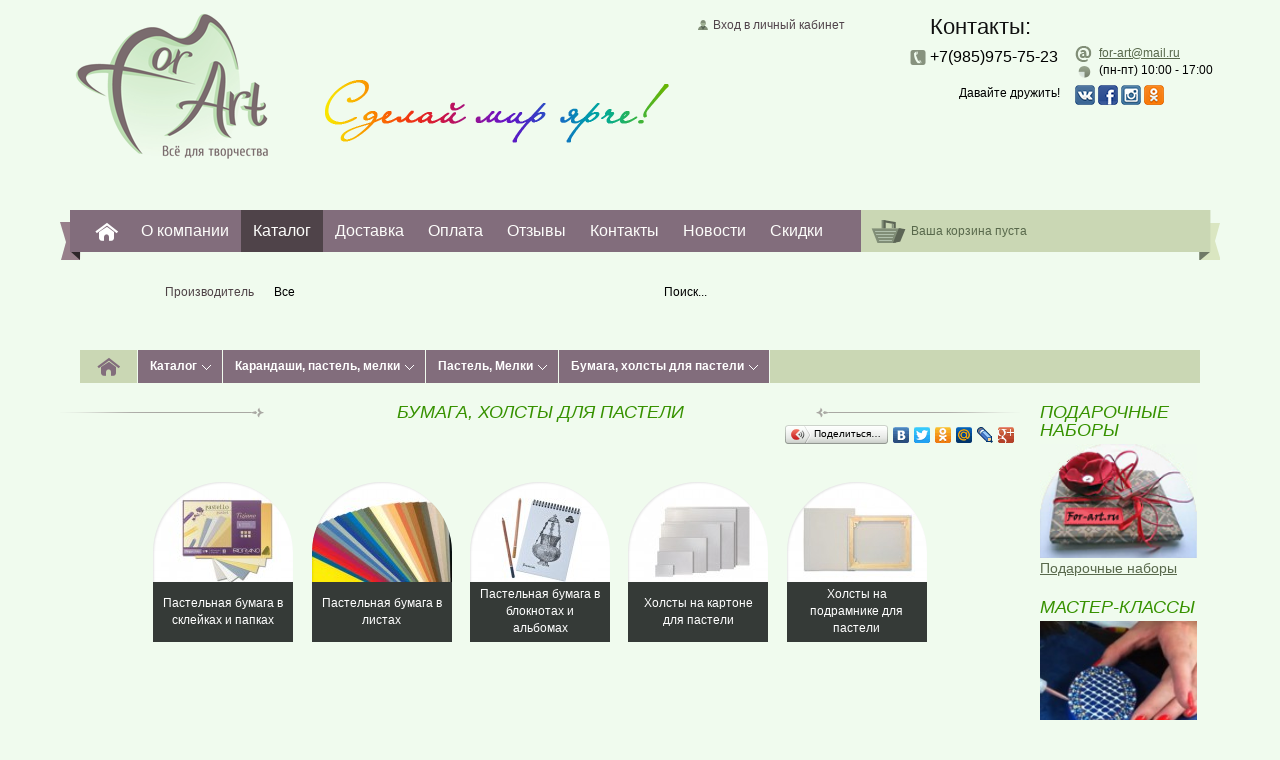

--- FILE ---
content_type: text/html; charset=UTF-8
request_url: https://www.for-art.ru/catalog/bumaga-holsty-dlya-pasteli/
body_size: 6658
content:
<!doctype html>
<html>
<head>
<meta charset="utf-8">    <meta name="yandex-verification" content="9ad83adebb5aeb29" />
    <meta name="google-site-verification" content="yh1DbZn0_HSgwz2My6-I9Y5iX4t3g3AzRZNL5SMf5Gk" />
    <meta name="yandex-verification" content="cbaf11a505a859a6" />
    <base href="https://www.for-art.ru/">
<link rel="icon" href="favicon.ico" type="image/x-icon">
<link rel="shortcut icon" href="favicon.ico" type="image/x-icon">
<title>Бумага, холсты для пастели</title>
<meta name="description" content="В нашем интернет-магазине собраны сотни брендов, различной продукции. Мы имеем только хорошую и качественную продукцию.">

<link type="text/css" href="css/style.css?v=1.3" rel="stylesheet" media="all">
<link type="text/css" href="css/media.css" rel="stylesheet" media="all">
<script src="js/jquery.js"></script>
<script src="js/jquery.ui.js"></script>
<script src="js/fancybox.js"></script>
    <!-- Global site tag (gtag.js) - Google Analytics -->
    <script async src="https://www.googletagmanager.com/gtag/js?id=UA-188177406-1"></script>
    <script>
        window.dataLayer = window.dataLayer || [];
        function gtag(){dataLayer.push(arguments);}
        gtag('js', new Date());
        gtag('config', 'UA-188177406-1');
    </script>
        <!-- Yandex.Metrika counter -->
    <script type="text/javascript" >
        (function(m,e,t,r,i,k,a){m[i]=m[i]||function(){(m[i].a=m[i].a||[]).push(arguments)};
            m[i].l=1*new Date();k=e.createElement(t),a=e.getElementsByTagName(t)[0],k.async=1,k.src=r,a.parentNode.insertBefore(k,a)})
        (window, document, "script", "https://mc.yandex.ru/metrika/tag.js", "ym");

        ym(25951745, "init", {
            clickmap:true,
            trackLinks:true,
            accurateTrackBounce:true,
            webvisor:true
        });
    </script>
    <noscript><div><img src="https://mc.yandex.ru/watch/25951745" style="position:absolute; left:-9999px;" alt="" /></div></noscript>
    <!-- /Yandex.Metrika counter -->
<script>
var search_value = '';
var search_category = '';
var search_manufacturer = '';
</script>

    <script type="text/javascript" src="widget/widjet.js" id="ISDEKscript" ></script>
</head>

<body>

<div class="wrapper">
    <div class="wrapper_inner">
    	<div class="header">
            <div class="logo">
            	                <a href="">Главная страница</a>
                            </div>

            <div class="slogan"></div>

            <div class="center">
            	                <div class="login">
                    <a href="auth/">Вход в личный кабинет</a>
                </div>
                                <div class="consultation" style="display:none;">
                    <a href="skype:forart17?call" title="Для он-лайн консультации у вас должен быть установлен скайп"><span class="skype">On-line консультация Skype</span></a>
                </div>
            </div>

            <div class="contacts">
                <div class="contacts_top">

				                 <h2>Контакты:</h2>
                
                                    </div>

                <div class="contacts_bottom">
                    <div class="contacts_left">
                        <ul class="phone">
                            <li>+7(985)975-75-23</li>
                            <li></li>
                        </ul>
                    </div>

                    <div class="contacts_right">
                        <ul class="list">
                            <li class="mail"><a href="mailto:for-art@mail.ru">for-art@mail.ru</a></li>
                            <li class="skype"><a href="skype:?call"></a></li>
                            <li class="work">(пн-пт) 10:00 - 17:00 </li>
                            <li class="rest"></li>
                                                    </ul>
                    </div>

                    <div class="contacts_social" style="padding-top:6px; clear: both;">
                    	<div style="float:left; width:150px; text-align:right; padding-right:15px;">Давайте дружить!</div>
                    	<a href="https://new.vk.com/for_art_official"><img src="/img/icon_vk.png"></a>
                    	<a href="https://www.facebook.com/forartofficial/"><img src="/img/icon_fb.png"></a>
                    	<a href="https://www.instagram.com/for_art_official/"><img src="/img/icon_is.png"></a>
                    	<a href="https://ok.ru/group/54860518326285"><img src="/img/icon_ok.png"></a>
                    </div>
                </div>
            </div>
        </div>

        <div class="main_nav">
            <div class="main_nav_inner">
                <ul class="menu">
                    <li class="home"><a href="./">For-Art. Все для творчества.</a></li><li><a href="o-kompanii/">О компании</a></li><li class="active"><a href="catalog/">Каталог</a><ul class="submenu"><div class="column"></div><div class="column"><li><a href="catalog/podarochnye-sertifikaty/">Подарочные сертификаты</a></li><li><a href="catalog/aerografiya/">Аэрография</a></li><li><a href="catalog/podarochnye-nabory/">Подарочные наборы</a></li><li><a href="catalog/aksessuary-dlya-raboty/">Аксессуары для работы</a></li><li><a href="catalog/bumaga-holsty-karton/">Бумага, холсты, картон</a></li><li><a href="catalog/vspomogatelnye-materialy/">Вспомогательные материалы</a></li><li><a href="catalog/gravyura-i-ofort/">Гравюра и офорт</a></li><li><a href="catalog/dekorirovanie-keramiki/">Декорирование керамики</a></li><li><a href="catalog/dekorirovanie-stekla/">Декорирование стекла</a></li><li><a href="catalog/zolochenie/">Золочение</a></li></div><div class="column"><li><a href="catalog/kalligrafiya/">Каллиграфия</a></li><li><a href="catalog/kancelyarskie-tovary/">Канцелярские товары</a></li><li><a href="catalog/karandashi-pastel-melki/">Карандаши, пастель, мелки</a></li><li><a href="catalog/kisti/">Кисти</a></li><li><a href="catalog/konservaciya-i-restavraciya/">Консервация и реставрация </a></li><li><a href="catalog/kraski-kontury/">Краски, контуры</a></li><li><a href="catalog/maketirovanie/">Макетирование</a></li><li><a href="catalog/markery-i-flomastery/">Маркеры и фломастеры</a></li><li><a href="catalog/modelizm/">Моделизм</a></li><li><a href="catalog/molberty-planshety/">Мольберты, планшеты</a></li></div><div class="column"><li><a href="catalog/oborudovanie-dlya-masterskih-i-studiy/">Оборудование для мастерских и студий</a></li><li><a href="catalog/pigmenty-pudry/">Пигменты, пудры</a></li><li><a href="catalog/rezba-po-derevu/">Резьба по дереву</a></li><li><a href="catalog/rospis-po-tkani-2/">Роспись по ткани</a></li><li><a href="catalog/tovary-dlya-detskogo-tvorchestva/">Товары для детского творчества</a></li><li><a href="catalog/skulptura-lite-lepka/">Скульптура, литье, лепка</a></li><li><a href="catalog/sumki-portfoliotubusy/">Сумки, портфолио,тубусы</a></li><li><a href="catalog/trafarety-universalnye/">Трафареты универсальные</a></li><li><a href="catalog/cherchenie/">Черчение</a></li></div><div class="clear"></div></ul></li><li><a href="delivery/">Доставка</a></li><li><a href="paid/">Оплата</a></li><li><a href="reviews/">Отзывы</a></li><li><a href="contacts/">Контакты </a></li><li><a href="news/">Новости</a></li><li><a href="vacancies/">Скидки</a></li>                </ul>

                <div class="basket">
                    <div class="basket_inner">
                    	                        <a href="cart/" id="basket">Ваша корзина пуста</a>
                    </div>
                </div>
            </div>
        </div>

        <div class="search">
            <div class="search_brand">
                <span>Производитель</span>

                <div class="search_brand_box">
                    <div class="search_brand_box_left"></div>
                    <div class="search_brand_box_middle">Все</div>
                    <div class="search_brand_box_right"></div>
                    <div class="clear"></div>

                    <div class="search_brand_list">
                        <ul>
                        	<li class="active">Все</li><li data-id="68">Angelo (Голландия)</li><li data-id="40">ART-COLORIT(Россия)</li><li data-id="65">Artgoory (Россия)</li><li data-id="6">Calambour (Италия)</li><li data-id="30">Cappelletto (Италия)</li><li data-id="61">Carioca (Италия)</li><li data-id="59">CentroPen (Чехия)</li><li data-id="70">Cernit (Бельгия)</li><li data-id="67">Chernaya Rechka (Россия)</li><li data-id="7">Clairefontaine (Франция)</li><li data-id="11">Copic (Япония)</li><li data-id="64">Creall (Голландия)</li><li data-id="45">Cretacolor (Австрия)</li><li data-id="42">Crown (Корея)</li><li data-id="78">Daler-Rowney (Англия)</li><li data-id="73">DARWI (Бельгия) </li><li data-id="37">Decomania (Италия)</li><li data-id="55">Decopatch (Франция)</li><li data-id="105">Derwent (Англия)</li><li data-id="8">Faber-Castell (Германия) </li><li data-id="13">Fabriano (Италия)</li><li data-id="106">Ferrario (Италия)</li><li data-id="71">Fimo (Германия)</li><li data-id="69">Fleur (Тайвань)</li><li data-id="81">Foam-X (Германия)</li><li data-id="29">Fome (Италия)</li><li data-id="38">Glorex (Швейцария)</li><li data-id="33">Havo (Голландия)</li><li data-id="39">Holtz (Германия)</li><li data-id="56">Jacquard  (США)</li><li data-id="41">KOH-I-NOOR (Чехия)</li><li data-id="52">Kolner (Германия)</li><li data-id="34">Kremer (Германия)</li><li data-id="93">Kreul (Германия)</li><li data-id="27">Krylon (США)</li><li data-id="10">Letraset (Англия)</li><li data-id="100">Lukas (Германия)</li><li data-id="66">Mabef (Италия)</li><li data-id="3">Maimeri (Италия)</li><li data-id="19">Manuscript (Англия)</li><li data-id="24">Marabu (Германия)</li><li data-id="22">Marvy (Япония)</li><li data-id="31">Masserini (Италия)</li><li data-id="46">Mungyo (Корея)</li><li data-id="1">Nerchau (Германия)</li><li data-id="17">Old Holland (Голландия)</li><li data-id="15">Pebeo (Франция)</li><li data-id="2">Pfeil (Швейцария)</li><li data-id="48">Rayher (Германия)</li><li data-id="4">RGM (Италия)</li><li data-id="53">Rolco (США)</li><li data-id="28">Rotring (Германия)</li><li data-id="5">Royal Talens (Голландия)</li><li data-id="50">Rust Oleum American Accents (США)</li><li data-id="16">Schmincke (Германия)</li><li data-id="82">Silwerhof (Германия)</li><li data-id="58">Snazaroo (Великобритания)</li><li data-id="77">Texnocompass (Италия)</li><li data-id="35">To Do (Италия)</li><li data-id="60">Touch (Корея)</li><li data-id="57">UHU (Германия)</li><li data-id="49">Ursus (Германия)</li><li data-id="26">Vallejo (Испания)</li><li data-id="25">Viva (Германия)</li><li data-id="44">Winsor&Newton (Англия)</li><li data-id="63">Альбатрос (Россия)</li><li data-id="80">Альт (Россия)</li><li data-id="18">Вельможа (Россия)</li><li data-id="51">Гамма (Москва)</li><li data-id="20">Гознак (Санкт-Петербург)</li><li data-id="14">ЗХК (Россия)</li><li data-id="79">Китай</li><li data-id="62">Контэнт (Россия)</li><li data-id="74">ЛенСтройКерамика (Россия)</li><li data-id="72">Луч (Россия)</li><li data-id="47">Подольск (Россия)</li><li data-id="107">Россия</li><li data-id="43">Спектр (Россия)</li><li data-id="76">СТАММ (Россия)</li><li data-id="12">Таир (Россия)</li><li data-id="21">Туюкан (Россия)</li><li data-id="23">Экспоприбор (Россия)</li>                        </ul>
                    </div>
                </div>
            </div>

                        <form action="" method="post" id="search_form">
                <div class="search_input">
                    <div class="search_input_left"></div>
                    <div class="search_input_middle"><input type="text" value="Поиск..." id="search_input"></div>
                    <div class="search_input_right"><button type="submit" id="search_submit"></button></div>
                    <div class="clear"></div>
                </div>
            </form>
        </div>

                <div class="umenu">
        	<ul class="pathway">
    <li class="home"><a href="./"></a></li>
    
    <li class="parent"><a href="catalog/">Каталог</a><ul><div class="column"><li><a href="catalog/podarochnye-sertifikaty/">Подарочные сертификаты</a></li><li><a href="catalog/aerografiya/">Аэрография</a></li><li><a href="catalog/podarochnye-nabory/">Подарочные наборы</a></li><li><a href="catalog/aksessuary-dlya-raboty/">Аксессуары для работы</a></li><li><a href="catalog/bumaga-holsty-karton/">Бумага, холсты, картон</a></li><li><a href="catalog/vspomogatelnye-materialy/">Вспомогательные материалы</a></li><li><a href="catalog/gravyura-i-ofort/">Гравюра и офорт</a></li><li><a href="catalog/dekorirovanie-keramiki/">Декорирование керамики</a></li><li><a href="catalog/dekorirovanie-stekla/">Декорирование стекла</a></li><li><a href="catalog/zolochenie/">Золочение</a></li><li><a href="catalog/kalligrafiya/">Каллиграфия</a></li><li><a href="catalog/kancelyarskie-tovary/">Канцелярские товары</a></li><li><a href="catalog/karandashi-pastel-melki/">Карандаши, пастель, мелки</a></li><li><a href="catalog/kisti/">Кисти</a></li></div><div class="column"><li><a href="catalog/konservaciya-i-restavraciya/">Консервация и реставрация </a></li><li><a href="catalog/kraski-kontury/">Краски, контуры</a></li><li><a href="catalog/maketirovanie/">Макетирование</a></li><li><a href="catalog/markery-i-flomastery/">Маркеры и фломастеры</a></li><li><a href="catalog/modelizm/">Моделизм</a></li><li><a href="catalog/molberty-planshety/">Мольберты, планшеты</a></li><li><a href="catalog/oborudovanie-dlya-masterskih-i-studiy/">Оборудование для мастерских и студий</a></li><li><a href="catalog/pigmenty-pudry/">Пигменты, пудры</a></li><li><a href="catalog/rezba-po-derevu/">Резьба по дереву</a></li><li><a href="catalog/rospis-po-tkani-2/">Роспись по ткани</a></li><li><a href="catalog/tovary-dlya-detskogo-tvorchestva/">Товары для детского творчества</a></li><li><a href="catalog/skulptura-lite-lepka/">Скульптура, литье, лепка</a></li><li><a href="catalog/sumki-portfoliotubusy/">Сумки, портфолио,тубусы</a></li><li><a href="catalog/trafarety-universalnye/">Трафареты универсальные</a></li><li><a href="catalog/cherchenie/">Черчение</a></li></div></ul></li><li class="parent"><a href="catalog/karandashi-pastel-melki/">Карандаши, пастель, мелки</a><ul><div class="column"></div><div class="column"><li><a href="catalog/karandashi/">Карандаши</a></li><li><a href="catalog/pastel-melki/">Пастель, Мелки</a></li><li><a href="catalog/pudry/">Пудры</a></li></div></ul></li><li class="parent"><a href="catalog/pastel-melki/">Пастель, Мелки</a><ul><div class="column"></div><div class="column"><li><a href="catalog/bumaga-holsty-dlya-pasteli/">Бумага, холсты для пастели</a></li><li><a href="catalog/aksessuary-dlya-pasteli/">Аксессуары для пастели</a></li><li><a href="catalog/maslyanaya-pastel/">Масляная пастель</a></li><li><a href="catalog/suhaya-pastel/">Сухая пастель</a></li><li><a href="catalog/voskovaya-pastel/">Восковая пастель</a></li><li><a href="catalog/akvarelnye-melki/">Акварельные мелки</a></li></div></ul></li><li class="parent"><a href="catalog/bumaga-holsty-dlya-pasteli/">Бумага, холсты для пастели</a><ul><div class="column"></div><div class="column"><li><a href="catalog/pastelnaya-bumaga-v-skleykah-i-papkah/">Пастельная бумага в склейках и папках</a></li><li><a href="catalog/pastelnaya-bumaga-v-listah/">Пастельная бумага в листах</a></li><li><a href="catalog/pastelnaya-bumaga-v-bloknotah-i-albomah/">Пастельная бумага в блокнотах и альбомах</a></li><li><a href="catalog/holsty-na-kartone-dlya-pasteli/">Холсты на картоне для пастели</a></li><li><a href="catalog/holsty-na-podramnike-dlya-pasteli/">Холсты на подрамнике для пастели</a></li></div></ul></li></ul>
            <!--<div class="compare">
            	<a href="">Сравнить товары</a> (<span id="compare_count">0</span>)
            </div>-->
        </div>
        <div class="content">
	<div class="left">
    	<div class="content_title">
            <div class="content_title_inner"><h1>Бумага, холсты для пастели</h1></div>
        </div>
        
        <div class="share">
	<script type="text/javascript" src="//yandex.st/share/share.js" charset="utf-8"></script>
    
    <div class="yashare-auto-init" data-yasharel10n="ru" data-yasharetype="button" data-yasharequickservices="yaru,vkontakte,facebook,twitter,odnoklassniki,moimir,lj,gplus"><span class="b-share"><a class="b-share__handle" id="ya-share-0.6556828308384866-1382542415127" data-hdirection="" data-vdirection=""><span class="b-share-form-button b-share-form-button_share"><i class="b-share-form-button__before"></i><i class="b-share-form-button__icon"></i>Поделиться…<i class="b-share-form-button__after"></i></span></a><a rel="nofollow" target="_blank" title="Я.ру" class="b-share__handle b-share__link b-share-btn__yaru" href="http://share.yandex.ru/go.xml?service=yaru&amp;url=&amp;title=" data-service="yaru"><span class="b-share-icon b-share-icon_yaru"></span></a><a rel="nofollow" target="_blank" title="ВКонтакте" class="b-share__handle b-share__link b-share-btn__vkontakte" href="http://share.yandex.ru/go.xml?service=vkontakte&amp;url=&amp;title=" data-service="vkontakte"><span class="b-share-icon b-share-icon_vkontakte"></span></a><a rel="nofollow" target="_blank" title="Facebook" class="b-share__handle b-share__link b-share-btn__facebook" href="http://share.yandex.ru/go.xml?service=facebook&amp;url=&amp;title=" data-service="facebook"><span class="b-share-icon b-share-icon_facebook"></span></a><a rel="nofollow" target="_blank" title="Twitter" class="b-share__handle b-share__link b-share-btn__twitter" href="http://share.yandex.ru/go.xml?service=twitter&amp;url=&amp;title=" data-service="twitter"><span class="b-share-icon b-share-icon_twitter"></span></a><a rel="nofollow" target="_blank" title="Одноклассники" class="b-share__handle b-share__link b-share-btn__odnoklassniki" href="http://share.yandex.ru/go.xml?service=odnoklassniki&amp;url=&amp;title=" data-service="odnoklassniki"><span class="b-share-icon b-share-icon_odnoklassniki"></span></a><a rel="nofollow" target="_blank" title="Мой Мир" class="b-share__handle b-share__link b-share-btn__moimir" href="http://share.yandex.ru/go.xml?service=moimir&amp;url=&amp;title=" data-service="moimir"><span class="b-share-icon b-share-icon_moimir"></span></a><a rel="nofollow" target="_blank" title="LiveJournal" class="b-share__handle b-share__link b-share-btn__lj" href="http://share.yandex.ru/go.xml?service=lj&amp;url=&amp;title=" data-service="lj"><span class="b-share-icon b-share-icon_lj"></span></a><a rel="nofollow" target="_blank" title="Google Plus" class="b-share__handle b-share__link b-share-btn__gplus" href="http://share.yandex.ru/go.xml?service=gplus&amp;url=&amp;title=" data-service="gplus"><span class="b-share-icon b-share-icon_gplus"></span></a></span></div>
</div>        
                
        <div class="categories">
            <div class="category">
        <a href="catalog/pastelnaya-bumaga-v-skleykah-i-papkah/"><div class="category_image" style="background-image:url(img/categories/2238.jpg)"></div></a>
        <div class="category_title"><a href="catalog/pastelnaya-bumaga-v-skleykah-i-papkah/">Пастельная бумага в склейках и папках</a></div>
    </div>
        <div class="category">
        <a href="catalog/pastelnaya-bumaga-v-listah/"><div class="category_image" style="background-image:url(img/categories/2239.jpg)"></div></a>
        <div class="category_title"><a href="catalog/pastelnaya-bumaga-v-listah/">Пастельная бумага в листах</a></div>
    </div>
        <div class="category">
        <a href="catalog/pastelnaya-bumaga-v-bloknotah-i-albomah/"><div class="category_image" style="background-image:url(img/categories/2241.jpg)"></div></a>
        <div class="category_title"><a href="catalog/pastelnaya-bumaga-v-bloknotah-i-albomah/">Пастельная бумага в блокнотах и альбомах</a></div>
    </div>
        <div class="category">
        <a href="catalog/holsty-na-kartone-dlya-pasteli/"><div class="category_image" style="background-image:url(img/categories/2242.jpg)"></div></a>
        <div class="category_title"><a href="catalog/holsty-na-kartone-dlya-pasteli/">Холсты на картоне для пастели</a></div>
    </div>
        <div class="category">
        <a href="catalog/holsty-na-podramnike-dlya-pasteli/"><div class="category_image" style="background-image:url(img/categories/2243.jpg)"></div></a>
        <div class="category_title"><a href="catalog/holsty-na-podramnike-dlya-pasteli/">Холсты на подрамнике для пастели</a></div>
    </div>
            </div>
    </div>
    
    <div class="right">
    	<div class="sidebar">

		<div class="module">
        <h3>Подарочные наборы</h3>
        <a href="catalog/podarochnye-nabory/"><img src="img/categories/28.jpg" alt="Подарочные наборы"></a>
        <a href="catalog/podarochnye-nabory/"><p>Подарочные наборы</p></a>
    </div>
	
			
			
    <div class="module">
    	<h3>Мастер-классы</h3>
                <a href="sets/"><img src="img/catalog_sets/1.jpg" alt="Шкатулка в стиле Пике"></a>
        <a href="sets/"><p>''Шкатулка в стиле Пике''</p></a>
    </div>
    
    <div class="module">
    	        <h3>Полезные статьи</h3>
        <a href="articles/"><img src="img/articles/8.jpg" alt="Какие карандаши купить?"></a>
        <a href="articles/"><p>Какие карандаши купить?</p></a>
    </div>
</div>    </div>
</div>		<div class="bottom">
            <div class="bottom_left">
                <div class="bottom_left_inner">
                    <div class="bottom_nav">
                        <ul class="menu">
                            <li><a href="o-kompanii/">О компании</a></li><li><a href="catalog/">Каталог</a></li><li><a href="delivery/">Доставка</a></li><li><a href="paid/">Оплата</a></li><li><a href="reviews/">Отзывы</a></li><li><a href="contacts/">Контакты </a></li><li><a href="news/">Новости</a></li><li><a href="vacancies/">Скидки</a></li>                            <!--<li><a href="sitemap/">Карта сайта</a></li>-->

                            <div class="clear"></div>
                        </ul>
                    </div>

                    <h2>Категории</h2>

                    <ul class="bottom_categories">
                    	<div class="column">
							</div><div class="column"><li><a href="catalog/podarochnye-sertifikaty/">Подарочные сертификаты</a></li><li><a href="catalog/aerografiya/">Аэрография</a></li><li><a href="catalog/podarochnye-nabory/">Подарочные наборы</a></li><li><a href="catalog/aksessuary-dlya-raboty/">Аксессуары для работы</a></li><li><a href="catalog/bumaga-holsty-karton/">Бумага, холсты, картон</a></li><li><a href="catalog/vspomogatelnye-materialy/">Вспомогательные материалы</a></li><li><a href="catalog/gravyura-i-ofort/">Гравюра и офорт</a></li><li><a href="catalog/dekorirovanie-keramiki/">Декорирование керамики</a></li><li><a href="catalog/dekorirovanie-stekla/">Декорирование стекла</a></li><li><a href="catalog/zolochenie/">Золочение</a></li></div><div class="column"><li><a href="catalog/kalligrafiya/">Каллиграфия</a></li><li><a href="catalog/kancelyarskie-tovary/">Канцелярские товары</a></li><li><a href="catalog/karandashi-pastel-melki/">Карандаши, пастель, мелки</a></li><li><a href="catalog/kisti/">Кисти</a></li><li><a href="catalog/konservaciya-i-restavraciya/">Консервация и реставрация </a></li><li><a href="catalog/kraski-kontury/">Краски, контуры</a></li><li><a href="catalog/maketirovanie/">Макетирование</a></li><li><a href="catalog/markery-i-flomastery/">Маркеры и фломастеры</a></li><li><a href="catalog/modelizm/">Моделизм</a></li><li><a href="catalog/molberty-planshety/">Мольберты, планшеты</a></li></div><div class="column"><li><a href="catalog/oborudovanie-dlya-masterskih-i-studiy/">Оборудование для мастерских и студий</a></li><li><a href="catalog/pigmenty-pudry/">Пигменты, пудры</a></li><li><a href="catalog/rezba-po-derevu/">Резьба по дереву</a></li><li><a href="catalog/rospis-po-tkani-2/">Роспись по ткани</a></li><li><a href="catalog/tovary-dlya-detskogo-tvorchestva/">Товары для детского творчества</a></li><li><a href="catalog/skulptura-lite-lepka/">Скульптура, литье, лепка</a></li><li><a href="catalog/sumki-portfoliotubusy/">Сумки, портфолио,тубусы</a></li><li><a href="catalog/trafarety-universalnye/">Трафареты универсальные</a></li><li><a href="catalog/cherchenie/">Черчение</a></li>                        </div>

                        <div class="clear"></div>
                    </ul>
                </div>
            </div>

            <div class="bottom_right">
                <div class="contacts">
                    <h2>Контакты</h2>
                                        <ul class="phone">
                        <li>+7(985)975-75-23;</li>
                        <li></li>

                        <div class="clear"></div>
                    </ul>

                    <ul class="list">
                        <li class="mail"><a href="mailto:for-art@mail.ru">for-art@mail.ru</a></li>
                        <li class="work">(пн-пт) 10:00 - 17:00 </li>
                        <li class="skype"><a href="skype:?call"></a></li>
                        <li class="rest"></li>
                                            </ul>
                </div>
            </div>
        </div>

        <div class="footer">
            <div class="footer_inner">
                <div class="copyright">© 1997—2026 ООО «ФОР-АРТ»</div>
            </div>
        </div>
	</div>
</div>

<script src="js/search.js"></script>
<script src="js/cart.js?v=5"></script>
<script src="js/main.js"></script>

        <script type="text/javascript">
            var widjet = new ISDEKWidjet({
                defaultCity: 'Москва',
                cityFrom: 'Москва',
                link: 'forpvz',
                hidedelt: true,
                hidedress: true,
                hidecash: true,
                //apikey: 'ab028be4-3379-44dd-9bd6-9020c5415ebd’,
                onReady: onReady,
                onChoose: onChoose
            });

            function onReady() {
                $('.CDEK-widget__delivery-type__button ').attr('disabled',true);
                //alert('Виджет загружен');
            }

            function onChoose(wat) {
                $('#pvz_cdek').val(wat.id + '; город ' + wat.cityName + ', код города ' + wat.city);
                /*
                alert(
                    'Выбран пункт выдачи заказа ' + wat.id + "\n" +
                    'цена ' + wat.price + "\n" +
                    'срок ' + wat.term + " дн.\n" +
                    'город ' + wat.cityName + ', код города ' + wat.city
                );*/
                $("p.choose_pvz").text('Выбран пункт выдачи заказа ' + wat.id + "\n" + 'город ' + wat.cityName + ', код города ' + wat.city);
                $("p.choose_pvz").show();
                alert('Выбран пункт выдачи заказа ' + wat.id + "\n" + 'город ' + wat.cityName);
            }

        </script>


        </body>
</html>

<!-- BEGIN JIVOSITE CODE {literal} -->
<script type='text/javascript'>
(function(){ var widget_id = 'pBJpSdaOgx';var d=document;var w=window;function l(){
var s = document.createElement('script'); s.type = 'text/javascript'; s.async = true; s.src = '//code.jivosite.com/script/widget/'+widget_id; var ss = document.getElementsByTagName('script')[0]; ss.parentNode.insertBefore(s, ss);}if(d.readyState=='complete'){l();}else{if(w.attachEvent){w.attachEvent('onload',l);}else{w.addEventListener('load',l,false);}}})();</script>
<!-- {/literal} END JIVOSITE CODE -->
<script async src="https://kealabs.com/inc/api/bundle/for_art.js"></script>


--- FILE ---
content_type: text/html; charset=UTF-8
request_url: https://www.for-art.ru/widget/scripts/service.php?isdek_action=getLang&lang=rus
body_size: 565
content:
{"LANG":{"YOURCITY":"\u0412\u0430\u0448 \u0433\u043e\u0440\u043e\u0434","COURIER":"\u041a\u0443\u0440\u044c\u0435\u0440","PICKUP":"\u0421\u0430\u043c\u043e\u0432\u044b\u0432\u043e\u0437","TERM":"\u0421\u0440\u043e\u043a","PRICE":"\u0421\u0442\u043e\u0438\u043c\u043e\u0441\u0442\u044c","DAY":"\u0434\u043d.","RUB":"\u0440\u0443\u0431.","NODELIV":"\u041d\u0435\u0442 \u0434\u043e\u0441\u0442\u0430\u0432\u043a\u0438","CITYSEARCH":"\u041f\u043e\u0438\u0441\u043a \u0433\u043e\u0440\u043e\u0434\u0430","ALL":"\u0412\u0441\u0435","PVZ":"\u041f\u0443\u043d\u043a\u0442\u044b \u0432\u044b\u0434\u0430\u0447\u0438","MOSCOW":"\u041c\u043e\u0441\u043a\u0432\u0430","RUSSIA":"\u0420\u043e\u0441\u0441\u0438\u044f","COUNTING":"\u0418\u0434\u0435\u0442 \u0440\u0430\u0441\u0447\u0435\u0442","NO_AVAIL":"\u041d\u0435\u0442 \u0434\u043e\u0441\u0442\u0443\u043f\u043d\u044b\u0445 \u0441\u043f\u043e\u0441\u043e\u0431\u043e\u0432 \u0434\u043e\u0441\u0442\u0430\u0432\u043a\u0438","CHOOSE_TYPE_AVAIL":"\u0412\u044b\u0431\u0435\u0440\u0438\u0442\u0435 \u0441\u043f\u043e\u0441\u043e\u0431 \u0434\u043e\u0441\u0442\u0430\u0432\u043a\u0438","CHOOSE_OTHER_CITY":"\u0412\u044b\u0431\u0435\u0440\u0438\u0442\u0435 \u0434\u0440\u0443\u0433\u043e\u0439 \u043d\u0430\u0441\u0435\u043b\u0435\u043d\u043d\u044b\u0439 \u043f\u0443\u043d\u043a\u0442","L_ADDRESS":"\u0410\u0434\u0440\u0435\u0441 \u043f\u0443\u043d\u043a\u0442\u0430 \u0432\u044b\u0434\u0430\u0447\u0438 \u0437\u0430\u043a\u0430\u0437\u043e\u0432","L_TIME":"\u0412\u0440\u0435\u043c\u044f \u0440\u0430\u0431\u043e\u0442\u044b","L_WAY":"\u041a\u0430\u043a \u043a \u043d\u0430\u043c \u043f\u0440\u043e\u0435\u0445\u0430\u0442\u044c","L_CHOOSE":"\u0412\u044b\u0431\u0440\u0430\u0442\u044c","H_LIST":"\u0421\u043f\u0438\u0441\u043e\u043a \u043f\u0443\u043d\u043a\u0442\u043e\u0432 \u0432\u044b\u0434\u0430\u0447\u0438 \u0437\u0430\u043a\u0430\u0437\u043e\u0432","H_PROFILE":"\u0421\u043f\u043e\u0441\u043e\u0431 \u0434\u043e\u0441\u0442\u0430\u0432\u043a\u0438","H_CASH":"\u0420\u0430\u0441\u0447\u0435\u0442 \u043a\u0430\u0440\u0442\u043e\u0439","H_DRESS":"\u0421 \u043f\u0440\u0438\u043c\u0435\u0440\u043a\u043e\u0439","H_SUPPORT":"\u0421\u043b\u0443\u0436\u0431\u0430 \u043f\u043e\u0434\u0434\u0435\u0440\u0436\u043a\u0438","H_QUESTIONS":"\u0415\u0441\u043b\u0438 \u0443 \u0432\u0430\u0441 \u0435\u0441\u0442\u044c \u0432\u043e\u043f\u0440\u043e\u0441\u044b, \u043c\u043e\u0436\u0435\u0442\u0435<br> \u0437\u0430\u0434\u0430\u0442\u044c \u0438\u0445 \u043d\u0430\u0448\u0438\u043c \u0441\u043f\u0435\u0446\u0438\u0430\u043b\u0438\u0441\u0442\u0430\u043c"}}

--- FILE ---
content_type: text/css
request_url: https://www.for-art.ru/css/style.css?v=1.3
body_size: 6123
content:
@import "fancybox.css";

body{
	font-size: 75%;
	color: #4f4347;
	background: #f0fbee;
	font-family: "Trebuchet MS", Arial, Helvetica, sans-serif;
	line-height: 1.45;
}

*{
	margin: 0;
	padding: 0;
	outline: 0;
}
a{
	color: #59694c;
	text-decoration: underline;
}
a:hover{
	text-decoration: none;
}
img{
	border: none;
	vertical-align: top;
}
h1{
	
}
h2{
	font-size: 22px;
	margin-bottom: 0.5em;
	line-height: 1.3;
}
h3{
	font-size: 1.5em;
	margin-bottom: 1em;
	line-height: 1;
}
h1, h2, h3, h4, h5, h6{
	font-weight: normal;
	color: #111;
}
p{
	margin: 0 0 1em;
}
ul{
	list-style: none;
}
input[type=submit], button{
	cursor: pointer;
}
input, textarea, select{
	font-family: "Trebuchet MS", Arial, Helvetica, sans-serif;
}
input:-webkit-autofill {
	-webkit-box-shadow: 0 0 0px 1000px white inset;
}

.wrapper{
	width: 100%;
	min-width: 1000px;
	max-width: 1200px;
	margin: 0 auto;
	min-height: 100%;
}
.wrapper_inner{
	padding: 0 20px 95px;
}

.header{
	width: 100%;
	height: 210px;
	position: relative;
}
.header .logo{
	width: 195px;
	height: 150px;
	position: absolute;
	top: 10px;
	left: 15px;
}
.header .logo span, .header .logo a{
	display: block;
	background: url(../img/logo.png) 0 0 no-repeat;
	width: 195px;
	height: 150px;
	text-indent: -9999em;
}
.header .slogan{
	position: absolute;
	width: 344px;
	height: 63px;
	top: 80px;
	left: 265px;
	background: url(../img/header_slogan.png);
}
.header .center{
	position: absolute;
	top: 10px;
	right: 375px;
}
.header .login{
	float: left;
}
.header .login a{
	margin-top: 7px;
	color: #52454c;
	text-decoration: none;
	display: inline-block;
}
.header .login a:first-child{
	padding-left: 15px;
	background: url(../img/login.png) 0 46% no-repeat;
}
.header .login a:hover{
	text-decoration: underline;
}
.header .user{
	float: left;
}
.header .user a{
	margin-top: 7px;
}
.header .user a.profile{
	margin-left: 10px;
	padding-left: 15px;
	background: url(../img/login.png) 0 46% no-repeat;
	color: #52454c;
	text-decoration: none;
	display: inline-block;
}
.header .user a.profile:hover{
	text-decoration: underline;
}
.header .consultation{
	float: left;
	margin-left: 12px;
}
.header .consultation a{
	height: 33px;
	line-height: 32px;
	padding: 0 23px 0 6px;
	background: #cad7b4 url(../img/consultation_right.png) 100% 0 no-repeat;
	color: #332b2e;
	text-decoration: none;
	font-size: 16px;
	display: block;
}
.header .consultation a span{
	width: 16px;
	height: 16px;
	padding-left: 20px;
	/* background-image: url(http://mystatus.skype.com/smallicon/forart17); */
	background-position: left center;
	background-repeat: no-repeat;
}
.header .contacts{
	position: absolute;
	width: 310px;
	top: 15px;
	right: 0;
	color: #000;
}
.header .contacts_top{
	padding: 0 0 0 20px;
}
.header .contacts_bottom{
	/*padding-top: 3px;*/
}
.header .contacts h2{
	margin: 0 0 0.25em;
	line-height: 1.1;
	font-weight: normal;
	color: #111;
}
.header .contacts .phone{
	float: left;
	width: 150px;
	margin-right: 15px;
}
.header .contacts .phone li{
	padding-left: 20px;
	background: url(../img/phone.png) 0px 5px no-repeat;
	font-size: 16px;
	color: #000;
}
.header .contacts .list{
	float: left;
	width: 135px;
}
.header .contacts .list li{
	padding-left: 24px;
	background-position: left 1px;
	background-repeat: no-repeat;
	white-space: nowrap;
}
.header .contacts .list .mail{
	background-image: url(../img/contacts_list_email.png);
}
/* .header .contacts .list .skype{
	background-image: url(http://mystatus.skype.com/smallicon/webmicrob);
} */
.header .contacts .list .work{
	background-image: url(../img/contacts_list_hoursy.png);
}
.header .contacts .list .rest{
	background-image: url(../img/contacts_list_hoursn.png);
}
.header .contacts .list .holiday{
	background-image: url(../img/holiday.png);
}

.main_nav{
	position: relative;
	height: 42px;
	margin: 0 0 10px;
	padding: 0 0 8px 35px;
	background: url(../img/menu_left.png) 0 0 no-repeat;
}
.main_nav_inner{
	height: 42px;
	background: #826d7c;
}
.main_nav .menu > li{
	float: left;
	position: relative;
	height: 42px;
	display: block;
}
.main_nav .menu > li > a{
	height: 42px;
	line-height: 42px;
	padding: 0 12px;
	font-size: 16px;
	color: #fdfdfb;
	text-decoration: none;
	display: block;
}
.main_nav .menu > li > a:hover, .main_nav .menu > li.hover > a, .main_nav .menu > li.active > a{
	background: #4f4349;
}
.main_nav .menu > li.home{
	margin-right: 10px;
}
.main_nav .menu > li.home > a{
	width: 24px;
	padding: 0;
	background: url(../img/home.png) 50% 50% no-repeat;
	text-indent: -9999em;
}
.main_nav .menu > li > ul{
	position: absolute;
	width: 690px;
	padding: 15px 25px 25px;
	top: 42px;
	left: 0;
	background: #4f4347;
	z-index: 1000;
	display: none;
}
.main_nav .menu li:hover > ul{
	display: block;
}
.main_nav .submenu .column{
	float: left;
	width: 200px;
	padding: 0 30px 0 0;
}
.main_nav .submenu li a{
	font-size: 14px;
	color: #fff;
	text-decoration: none;
}
.main_nav .submenu li a:hover, .main_nav .submenu li.active > a{
	color: #9acd68;
}
.main_nav .basket{
	position: absolute;
	height: 42px;
	top: 0;
	right: 0;
	padding: 0 35px 8px 0;
	background: url(../img/menu_right.png) 100% 0 no-repeat;
}
.main_nav .basket_inner{
	width: 314px;
	height: 42px;
	padding: 0 0 0 10px;
	background: #cad7b4;
}
.main_nav #basket{
	height: 42px;
	line-height: 42px;
	padding: 0 0 0 40px;
	background: url(../img/menu_basket.png) 0 50% no-repeat;
	text-decoration: none;
	cursor: default;
	display: block;
}
.main_nav #basket.active:hover{
	text-decoration: underline;
	cursor: pointer;
}

.search{
	position: relative;
	height: 35px;
	margin: 0 0 35px;
	padding: 10px 0 0 105px;
	background: url(../img/search.png) 35px 0 no-repeat;
	z-index: 99;
}
.search_brand{
	float: left;
	cursor: default;
}
.search_brand span{
	float: left;
	line-height: 24px;
	margin-right: 5px;
}
.search_brand_box{
	position: relative;
	float: left;
	width: 350px;
	cursor: pointer;
	z-index: 2;
}
.search_brand_box_left{
	float: left;
	width: 15px;
	height: 24px;
	background: url(../img/search_brand_left.png) no-repeat;
}
.search_brand_box_middle{
	float: left;
	width: 310px;
	height: 24px;
	line-height: 24px;
	background: url(../img/search_repeat.png) repeat-x;
	color: #000;
}
.search_brand_box_right{
	float: left;
	width: 25px;
	height: 24px;
	background: url(../img/search_button.png) no-repeat;
}
.search_brand_list{
	position: absolute;
	width: 85.5%;
	max-height: 202px;
	left: 15px;
	padding: 5px;
	background: #fff;
	border: 1px solid #ccc;
	border-top: none;
	overflow: auto;
	display: none;
}
.search_brand_list ul li{
	padding: 2px 20px;
	font-size: 12px;
	color: #000;
	text-align: left;
	border-top: 1px solid #ccc;
	white-space: nowrap;
	overflow: hidden;
}
.search_brand_list ul li:first-child{
	border-top: none;
}
.search_brand_list ul li:hover{
	text-decoration: underline;
}
.search_brand_list ul li.active{
	background: url(../img/selectbox_active.gif) 4px 45% no-repeat;
}

.search_input{
	float: right;
	margin-right: 40px;
}
.search_input_left{
	float: left;
	width: 24px;
	height: 24px;
	background: url(../img/search_input_left.png) no-repeat;
}
.search_input_middle{
	float: left;
	height: 24px;
	background: url(../img/search_repeat.png) repeat-x;
}
.search_input_middle input{
	width: 490px;
	height: 24px;
	line-height: 24px;
	margin: 0;
	background: none;
	font-family: "Trebuchet MS", Arial, Helvetica, sans-serif;
	font-size: 12px;
	color: #000;
	border: none;
	vertical-align: top;
}
.search_input_right{
	float: left;
}
.search_input_right button{
	width: 26px;
	height: 24px;
	background: url(../img/search_button.png) no-repeat;
	border: none;
	vertical-align: top;
}

.umenu{
	position: relative;
	height: 33px;
	margin: 0 20px 20px;
	background: #cad7b4;
	cursor: default;
	z-index: 98;
}
.umenu .pathway > li{
	position: relative;
	float: left;
	border-right: solid #f0fbee 1px;
	height: 33px;
	line-height: 33px;
	padding: 0 2px;
	font-weight: bold;
	color: #59694c;
	text-decoration: none;
	display: block;
}
.umenu .pathway > li > span, .pathway > li > a{
	height: 33px;
	line-height: 33px;
	padding: 0 10px;
	font-weight: bold;
	color: #59694c;
	text-decoration: none;
	display: block;
}
.umenu .pathway > .home > a{
	width: 33px;
	background: url(../img/pathway_home.png) 50% 50% no-repeat;
}
.umenu .pathway > li.active{
	background: #826d7c;
}
.umenu .pathway > li.parent{
	padding-right: 15px;
	background: #826d7c url(../img/pathway_arrow.png) 100% 15px no-repeat;
}
.umenu .pathway > li.last{
	background: #826d7c;
}
.umenu .pathway > li.parent:hover:after{
	position: absolute;
	width: 100%;
	height: 1px;
	background: #826d7c;
	content: '';
	display: block;
}
.umenu .pathway > li.parent > a, .umenu .pathway > li.active > a{
	color: #fff;
}
.umenu .pathway > li.parent ul{
	position: absolute;
	padding-right: 10px;
	background: #826d7c;
	border-top: solid #fff 1px;
	display: none;
}
.umenu .pathway > li.parent:hover ul{
	display: table;
}
.umenu .pathway > li.parent ul div.column{
	padding: 6px 0px;
	display: table-cell;
}
.umenu .pathway > li.parent ul li{
	padding-left: 10px;
	white-space: nowrap;
}
.umenu .pathway > li.parent ul li a{
	font-weight: bold;
	color: #fff;
	text-decoration: none;
}
.umenu .pathway > li.parent ul li a:hover{
	color: #9acd68;
}

.umenu .compare{
	float: right;
	height: 33px;
	line-height: 33px;
	padding: 0 10px;
	border-left: solid #f0fbee 1px;
}

.slider{
	margin: 0 0 35px;
	text-align: center;
}
.slider_inner{
	width: 910px;
	display: inline-block;
}
.slider_content{
	height: 165px;
	box-shadow: 1px 1px 3px rgba(0,0,0,0.75);
	border-radius: 82px;
	overflow: hidden;
}
.slider_content .slide{
	position: absolute;
	display: none;
}
.slider_content .slide_overlay{
	position: absolute;
	width: 321px;
	height: 132px;
	line-height: 132px;
	top: 16px;
	right: 20px;
	background: url(../img/slider_overlay.png) 0 0 no-repeat;
	text-align: center;
}
.slider_content .slide_overlay a{
	padding: 3px 0;
	font-size: 21px;
	color: #f8f8f8;
	text-decoration: none;
}
.slider_content .slide_overlay a.new{
	padding: 3px 0 3px 38px;
	background: url(../img/new.png) 0 50% no-repeat;
}
.slider_content .slide_overlay a:hover{
	text-decoration: underline;
}
.slider_content .slide:first-child{
	display: block;
}
.slider_content .slide img{
	border-radius: 82px;
}
.slider_bullets{
	margin-top: 15px;
	font-size: 0px;
}
.slider_bullets a{
	width: 12px;
	height: 12px;
	margin: 0 3px;
	background-image: url(../img/slider_bullet.png);
	background-position: top;
	background-repeat: no-repeat;
	text-indent: -9999px;
	display: inline-block;
}
.slider_bullets a:hover, .slider_bullets a.active{
	background-position: bottom;
}
.slider_bullets a.active{
	cursor: default;
}

.content{
	position: relative;
	padding: 0 0 40px;
}
.content > div.left{
	min-height: 642px;
	padding-right: 200px;
}
.content > div.right{
	position: absolute;
	width: 200px;
	top: 0;
	right: 0;
}
.content > div.right .sidebar{
	padding-left: 20px;
}
.content > div.right .sidebar .module{
	margin: 0 0 20px;
}
.content > div.right .sidebar .module h3{
	margin-bottom: 0.3em;
	font-style: italic;
	font-size: 18px;
	color: #379200;
	text-transform: uppercase;
}
.content > div.right .sidebar .module a img{
	width: 157px;
}
.content > div.right .sidebar .module a p{
	font-size: 14px;
	display: inline;
}

.content_title{
	margin: 0 0 15px;
	background: url(../img/heading_arrow_left.png) 0 50% no-repeat;
	text-align: center;
	cursor: default;
}
.content_title_inner{
	background: url(../img/heading_arrow_right.png) 100% 50% no-repeat;
	min-height: 11px;
	padding: 0 215px;
}
.content_title_inner ul{
	font-size: 20px;
	font-style: italic;
	text-transform: uppercase;
}
.content_title_inner ul li{
	display: inline;
	margin: 0 14px;
}
.content_title_inner ul li a{
	color: #3b3e3b;
	text-decoration: none;
}
.content_title_inner ul li a:hover{
	color: #379200;
}
.content_title_inner h1{
	line-height: 1em;
	font-size: 18px;
	font-style: italic;
	color: #379200;
	text-transform: uppercase;
}
.content .share{
	position: static;
	width: 100%;
	height: 38px;
	padding-bottom: 10px;
	margin-top: -15px;
	display: inline-block;
}
.content_text{
	padding-bottom: 20px;
}
.content_text:after{
	clear: both;
	width: 100%;
	height: 0px;
	content: '';
	display: block;
}
.content_text img, .content_text iframe{
	float: left;
	margin: 0px 10px 10px 0px;
}
.yashare-auto-init {
	float: right;
}

.categories_selector{
	margin-bottom: 15px;
	text-align: center;
}
.categories_selector ul{
	font-size: 14px;
}
.categories_selector ul li{
	margin: 0 5px;
	display: inline;
}
.categories_selector ul li a{
	padding: 5px 10px;
}
.categories_selector ul li.active a{
	background: #379200;
	color: #f0fbee;
	text-decoration: none;
	border-radius: 10px;
	cursor: default;
}

.categories{
	text-align: center;
}
.category{
	margin: 0.8%;
	display: inline-block;
}
.category_image{
	width: 140px;
	height: 100px;
	border-radius: 70px 70px 0 0;
	box-shadow: inset 1px 1px 2px rgba(0,0,0,0.1);
}
.category_title{
	width: 120px;
	height: 60px;
	padding: 0 10px;
	background: #353a37;
	color: #fff;
	text-align: center;
	display: table-cell;
	vertical-align: middle;
}
.category_title a{
	color: #fff;
	text-decoration: none;
}
.category_title a:hover{
	text-decoration: underline;
}

.sort_block{
	float: left;
	padding-bottom: 15px;
}
.sort_block:after{
	clear: both;
	height: 0;
	line-height: 0;
	content: '';
	visibility: hidden;
	display: block;
}
.sort_block span{
	float: left;
}
.sort_block a{
	float: left;
	height: 18px;
	margin-left: 15px;
	padding-right: 13px;
	background-position: right 5px;
	background-repeat: no-repeat;
	text-decoration: none;
}
.sort_block a.asc{
	background-image: url(../img/sort_arrow_up.png);
}
.sort_block a.desc{
	background-image: url(../img/sort_arrow_down.png);
}
.sort_block a.active{
	border-bottom: 1px dashed #826d75;
	cursor: default;
}
.limit_block{
	float: right;
	padding-bottom: 15px;
}
.limit_block:after{
	clear: both;
	height: 0;
	line-height: 0;
	content: '';
	visibility: hidden;
	display: block;
}
.limit_block span{
	float: left;
	line-height: 25px;
}
.limit_block a{
	position: relative;
	float: left;
	height: 18px;
	margin-left: 15px;
	background: #cad7b4;
	padding: 4px 10px;
	border-radius: 5px;
	text-decoration: none;
	display: inline-block;
}
.limit_block a.active{
	cursor: default;
}
.limit_block a:after{
	position: absolute;
	width: calc(100% - 20px);
	bottom: 5px;
	content: '';
	border-bottom: 1px dashed #826d75;
	display: block;
}
.limit_block a:hover:after, .limit_block a.active:after{
	border: none;
}

.products:after{
	clear: both;
	height: 0;
	line-height: 0;
	content: '';
	visibility: hidden;
	display: block;
}
.products_separator{
	float: left;
	width: 100%;
	height: 0px;
	border-bottom: 1px dotted #4f4347;
	display: block;
}
.product{
	position: relative;
	float: left;
	width: 45%;
	margin: 15px 5% 30px 0;
}
.product.sale:before{
	position: absolute;
	width: 30px;
	height: 30px;
	line-height: 30px;
	top: 10px;
	left: 160px;
	background: #FB0609;
	font-size: 18px;
	font-weight: bold;
	color: #fff;
	text-align: center;
	border: 1px solid #cad7b4;
	border-radius: 25px;
	content: '%';
	display: block;
	z-index: 1;
}
.product_image a{
	position: relative;
	width: 200px;
	height: 200px;
	border: 1px solid #cad7b4;
	display: inline-block;
}
.product_image a.zoom{
	position: absolute;
	width: 40px;
	height: 37px;
	top: 165px;
	left: 162px;
	background-image: url(../img/zoom.png);
	background-position: bottom;
	border: none;
}
.product_image a.zoom:hover{
	background-position: top;
}
.product_image img{
	width: 100%;
	height: 100%;
}
.product_title{
	min-height: 46px;
	margin: 0 0 0.5em;
	font-size: 14px;
}
.product_fields{
	margin: 0 0 1em;	
}
.product_price{
	position: relative;
}
.product_price span{
	position: relative;
	font-size: 26px;
	font-weight: bold;
}
.product_price span span{
	position: absolute;
	top: -17px;
	right: 0;
	font-size: 0.7em;
	color: #999;
	text-decoration: line-through;
}
.product button.add_to_cart, .product a.product_enter{
	position: absolute;
	height: 40px;
	line-height: 40px;
	padding: 0 20px;
	right: 0;
	bottom: 0;
	background: #cad7b4;
	font-size: 14px;
	color: #59694c;
	text-decoration: none;
	border: none;
	border-radius: 20px;
	display: block;
}
.product button.add_to_cart:hover, .product a.product_enter:hover{
	text-decoration: underline;
}
.product_count_block{
	position: absolute;
	right: 110px;
	bottom: 10px;
}
.product_count_value{
	float: left;
	width: 20px;
	height: 16px;
	text-align: center;
}
.product_count_button{
	float: left;
	width: 20px;
	height: 20px;
	background-position: center;
	background-repeat: no-repeat;
	cursor: pointer;
}
.product_count_button.left{
	background-image: url(../img/arrow_left.png);
}
.product_count_button.right{
	background-image: url(../img/arrow_right.png);
}

.product_page{
	position: relative;
	z-index: 1;
}
.product_page_inner{
	margin-bottom: 30px;
}
.product_page_inner td{
	vertical-align: top;
}
.product_page_inner_left{
	position: relative;
	width: 350px;
	padding: 0 25px 0 0;
}
.product_page_inner_right{
	min-width: 350px;
}
.product_page_inner_left .zoom{
	position: absolute;
	width: 40px;
	height: 37px;
	top: 313px;
	left: 310px;
	background: url(../img/zoom.png) bottom;
	z-index: 1;
}
.product_page_inner_left .zoom:hover{
	background-position: top;
}
.product_page_inner_left img{
	width: 100%;
}
.product_page_description{
	font-size: 100%;
}
.product_page_description ul, .product_page_description ol{
	padding-left: 17px;
	list-style: circle;
}
.product_page_description iframe{
	float: left;
	margin: 0px 10px 10px 0px;
}
.product_page_price{
	float: left;
}
.product_page_price span{
	font-weight: bold;
	font-size: 26px;
}
.product_page_price span span{
	font-size: 0.75em;
	color: #999;
	text-decoration: line-through;
}
.product_page button.add_to_cart{
	float: right;
	width: 124px;
	height: 40px;
	margin-left: 5px;
	right: 0;
	bottom: 0;
	background: #cad7b4;
	font-size: 14px;
	color: #59694c;
	border: none;
	border-radius: 20px;
}
.product_page button.add_to_cart:hover{
	text-decoration: underline;
}
.product_page_inner_right > .product_count_block{
	position: relative;
	float: right;
	top: 9px;
	right: 0;
	bottom: 0;
	left: 0;
}
.product_page_tabs:after{
	clear: both;
	width: 100%;
	height: 0px;
	content: '';
	display: block;
}
.product_page_tabs .product_page_tab{
	float: left;
	line-height: 1.3em;
	margin: 5px 12px;
	padding: 0px;
	font-size: 14px;
	color: #4f4347;
	text-decoration: none;
	border-bottom: 1px dashed #4f4347;
	cursor: pointer;
}
.product_page_tabs .product_page_tab.active{
	margin: 0px;
	padding: 5px 12px;
	background: #379200;
	color: #fff;
	border: none;
	border-radius: 10px;
	cursor: default;
}
.product_page_tabs_content{
	padding: 10px 10px 0px 10px;
}
.product_page_tabs_content:after{
	clear: both;
	width: 100%;
	height: 0px;
	content: '';
	display: block;
}
.product_page_tab_content{
	display: none;
}
.product_page_tab_content:nth-of-type(1){
	/*display: block;*/
}
.product_page_tabs_image{
	float: left;
	margin: 0 10px 10px 0;
}
.product_page_tabs_image img{
	width: 145px;
	height: 109px;
}

.product_page_childs_buttons{
	margin-top: 20px;
	text-align: right;
}
.product_page_childs_buttons > *{
	margin-left: 20px;
	display: inline-block;
	cursor: pointer;
}
.product_page_childs_buttons a{
	text-decoration: none;
	border-bottom: 1px dashed #826d75;
}
.product_page_childs_buttons a:hover{
	border: none;
}
.product_page_childs_buttons button{
	position: relative;
	float: none;
	height: 50px;
	line-height: 50px;
	padding: 0 20px;
	background: #cad7b4;
	font-size: 18px;
	color: #59694c;
	text-align: center;
	border: none;
	border-radius: 25px;
}
.product_page_childs{
	width: 100%;
	margin-top: 15px;
}
.product_page_childs th{
	padding: 5px;
	border-top: 1px solid #a9a8a3;
	border-bottom: 1px solid #a9a8a3;
}
.product_page_childs td{
	position: relative;
	padding: 10px 5px;
	border-bottom: 1px dotted #4f4347;
	vertical-align: middle;
}
.product_page_childs td:first-child{
	white-space: nowrap;
}
.product_page_childs td.title{
	font-size: 14px;
}
.product_page_childs td.price{
	font-size: 26px;
	font-weight: bold;
}
.product_page_childs .preview{
	width: 80px;
	text-align: center;
	font-size: 0;
}
.product_page_childs .color{
	width: 40px;
	height: 37px;
	display: inline-block;
}
.product_page_childs .image{
	width: 40px;
	height: 37px;
	background-position: center !important;
	background-repeat: no-repeat !important;
	background-size: cover !important;
	display: inline-block;
}
.product_page_childs .zoom{
	position: relative;
	width: 40px;
	height: 37px;
	background: url(../img/zoom.png) bottom;
	display: inline-block;
}
.product_page_childs .zoom:hover{
	background-position: top;
}
.product_page_childs .zoom .note{
	position: absolute;
	width: 350px;
	padding: 10px;
	top: -25px;
	left: 50px;
	background: #fff;
	font-size: 12px;
	text-align: center;
	box-shadow: 0px 0px 1px #4f4347;
	display: none;
	z-index: 1;
}
.product_page_childs .zoom .note img{
	width: 100%;
	margin-bottom: 5px;
}
.product_page_childs .zoom:hover .note{
	display: block;
}
.product_page_childs .zoom .note:after{
	position: absolute;
	width: 10px;
	height: 10px;
	top: 42px;
	left: -10px;
	content: '';
	background: url(../img/preview_arrow.png);
	display: block;
	z-index: 2;
}
.product_page_childs button.add_to_cart{
	-webkit-transition: background .1s ease-in-out, color .1s ease-in-out, box-shadow .1s ease-in-out;
    -moz-transition: background .1s ease-in-out, color .1s ease-in-out, box-shadow .1s ease-in-out;
    -ms-transition: background .1s ease-in-out, color .1s ease-in-out, box-shadow .1s ease-in-out;
    transition: background .1s ease-in-out, color .1s ease-in-out, box-shadow .1s ease-in-out;
	width: 100px;
	height: 33px;
	line-height: 33px;
}
.product_page_childs button.add_to_cart.active{
	box-shadow: inset 1px 1px 3px rgba(0,0,0,0.25), -1px -1px 3px rgba(255,255,255,0.75);
}
.product_page_childs .product_count_block{
	position: relative;
	float: left;
	top: 7px;
	right: 0;
	bottom: 0;
	left: 0;
}
.product_page .review_block{
	margin: 5px 0 15px;
	padding: 10px;
	background: #f8f8f8;
	color: #666;
	border-left: 4px #666 solid;
}
.product_page .review_block p{
	margin: 0;
	padding: 0;
}
.product_page .review_block p.review_name{
	margin-bottom: 2px;
	font-size: 14px;
	font-weight: bold;
	border-bottom: 1px dotted #e0e0e0;
}

.cart_page .cart_items{
	width: 100%;
	display: table;
}
.cart_page .cart_items h2{
	margin-top: 1em;
}
.cart_page .cart_item{
	table-layout: fixed;
	display: table-row;
}
.cart_page .cart_item > div{
	position: relative;
	padding: 10px;
	padding-right: 0;
	text-align: center;
	white-space: nowrap;
	vertical-align: middle;
	border-bottom: 1px dotted #4f4347;
	display: table-cell;
}
.cart_page .cart_item.cart_items_header > div{
	padding: 3px 5px !important;
	font-weight: bold;
	border-top: 1px solid #a9a8a3;
	border-bottom: 1px solid #a9a8a3;
}
.cart_page .cart_item > div:first-child{
	padding-left: 0;
	width: 100%;
	text-align: left;
}
.cart_page .cart_item > div:last-child{
	text-align: right;
}
.cart_page .cart_item .cart_item_first{
	display: table-cell;
}
.cart_page .cart_item .cart_item_first > div{
	line-height: 18px;
	vertical-align: middle;
	white-space: normal;
	display: table-cell;
}
.cart_page .cart_item .cart_item_image{
	width: 100px;
	height: 100px;
	margin-right: 10px;
	background-position: center;
	background-size: cover;
	border: 1px solid #cad7b4;
	display: block;
}
.cart_page .cart_item .cart_item_price, .cart_page .cart_item .cart_item_total{
	font-size: 26px;
	font-weight: bold;
}
.cart_page .cart_item .product_count_block{
	position: inherit;
	width: 65px;
	top: 0;
	right: 0;
	bottom: 0;
	left: 0;
	display: inline-block;
}
.cart_page .cart_item .remove_from_cart{
	width: 100px;
	height: 33px;
	line-height: 33px;
	background: #cad7b4;
	font-size: 14px;
	color: #59694c;
	text-align: center;
	border: none;
	border-radius: 20px;
}
.cart_info{
	margin-top: 15px;
}
.cart_info p{
	margin: 0;
	padding: 0;
	font-size: 14px;
	color: #59694c;
	text-align: right;
}
.cart_info p span{
	font-weight: bold;
}
.cart_info_delivery_block{
	display: none;
}
.cart_courier{
	display: none;
}
.cart_tk{
	display: none;
}
.cart_minimal, .cart_courier, .cart_delivery, .cart_tk{
	margin-top: 10px;
	padding: 10px;
	background: #ffe;
	color: #440;
	border-left: 4px #884 solid;
}
.cart_minimal p, .cart_courier p, .cart_tk p{
	margin: 0;
	padding: 0;
}
.cart_order{
	margin-top: 20px;
}
.cart_delivery_buttons{
	font-size: 0px;
	text-align: center;
}
.cart_delivery_buttons a{
	margin-right: 17px;
	padding: 8.5px 17px;
	background: linear-gradient(to bottom, #65D665 0%,#617A1C 100%);
	font-size: 16px;
	color: #DFE7ED;
	text-shadow: 0 1px 0 #7EA4BD;
	text-decoration: none;
	border: solid 1px #65D665;
	border-radius: 6px;
	box-shadow: inset 0 0 0 rgba(255,255,255,0.4), 0 1px 0 rgba(255,255,255,0.4);
	display: inline-block;
}
.cart_delivery_buttons a:hover{
	background: linear-gradient(center top , #D91A60, #B83F4F) repeat scroll 0 0 transparent;
	color: #fff;
}
.cart_delivery_buttons a.disabled{
	color: #59694C;
	background: #999;
	border-color: #59694C;
	cursor: default;
}

.auth_forms{
	display: table;
}
.auth_forms > form{
	width: 45%;
	padding-left: 5%;
	display: table-cell;
}

.info{
	margin-bottom: 20px;
	padding: 10px;
	background: #f8f8f8;
	color: #666;
	border-left: 4px #666 solid;
}
.info.yellow{
	background: #ffe;
	color: #440;
	border-left: 4px #884 solid;
}
.info.green{
	background: #efe;
	color: #440;
	border-left: 4px #484 solid;
}
.info p{
	margin: 0;
	padding: 0;
}

.user_form .table.hidden, .user_form .row.hidden{
	display: none;
}
.user_form .row p{
	margin: 2px 0 0 0;
	padding: 0;
}
.user_form.fixed .row > div:first-child{
	width: 130px;
}
.user_form.fixed .row > div .note{
	margin-top: 10px;
	display: none;
}
.user_form .row.business{
	display: none;
}

.back{
	margin: 0 0 15px;
	background: url(../img/heading_arrow_left.png) 0 50% no-repeat;
	text-align: center;
	cursor: default;
}
.back_inner{
	background: url(../img/heading_arrow_right.png) 100% 50% no-repeat;
	min-height: 11px;
	padding: 0 215px;
}

.bottom{
	position: relative;
}
.bottom_left{
	padding: 0 345px 0 0;
}
.bottom_right{
	position: absolute;
	width: 345px;
	top: 0;
	right: 0;
}
.bottom_left_inner{
	padding: 20px 25px 50px;
	background: #e5f0e6;
}
.bottom_nav{
	margin: 0 0 15px;
}
.bottom_nav .menu{
	font-size: 14px;
}
.bottom_nav .menu li{
	float: left;
	margin: 0 25px 0 0;
}
.bottom_categories .column{
	float: left;
	width: 170px;
	padding: 0 18px 0 0;
}
.bottom_categories a{
	text-decoration: none;
}
.bottom_categories a:hover{
	text-decoration: underline;
}
.bottom .contacts{
	padding: 0 0 0 30px;
}
.bottom .contacts .phone{
	margin: 0 0 8px;
	padding: 0 0 0 20px;
	background: url(../img/phone.png) 0 50% no-repeat;
	font-size: 14px;
}
.bottom .contacts .phone li{
	float: left;
	margin-right: 5px;
}
.bottom .contacts .list li{
	float: left;
	width: 120px;
	margin: 0 0 5px;
	padding: 0 0 0 24px;
	background-position: left 1px;
	background-repeat: no-repeat;
	white-space: nowrap;
}
.bottom .contacts .list .mail{
	background-image: url(../img/contacts_list_email.png);
}
/* .bottom .contacts .list .skype{
	background-image: url(http://mystatus.skype.com/smallicon/webmicrob);
} */
.bottom .contacts .list .work{
	background-image: url(../img/contacts_list_hoursy.png);
}
.bottom .contacts .list .rest{
	background-image: url(../img/contacts_list_hoursn.png);
}
.header .contacts .list .holiday{
	background-image: url(../img/holiday.png);
}

.footer{
	height: 95px;
	margin: 0 auto -95px;
}
.footer_inner{
	height: 70px;
	padding: 25px 25px 0;
	font-size: 10px;
	overflow: hidden;
}
.footer .copyright{
	float: left;
}
.footer .development{
	float: right;
}
.footer .development a{
	color: #4f4347;
	text-decoration: none;
}
.footer .development a:hover{
	text-decoration: underline;
}

.clear{
	clear: both;
}

form .table input, form .table textarea, form .table select{
	width: 200px;
	padding: 3px 4px;
	line-height: 1.2;
	color: #4f4347;
	border: 1px solid #CAD7B4;
	vertical-align: top;
	box-sizing: border-box;
}
form .table input[type=checkbox]{
	width: auto;
	margin: 6px 0 0;
}
form .table button{
	padding: 3px 10px;
	background: #379200;
	color: #fff;
	border: none;
	border-radius: 10px;
}
form .table{
	margin-bottom: 10px;
	display: table;
}
form .table .row{
	display: table-row;
}
form .table .row > div{
	padding-right: 15px;
	padding-bottom: 10px;
	vertical-align: top;
	display: table-cell;
}
form .table .row p{
	margin: 3px 0 0;
}
form .table .row .required:after{
	margin-left: 3px;
	color: #ff0000;
	content: '*';
	display: inline;
}
form .wrong{
	border-color: #ff0000 !important;
}

.pagination{
	position: relative;
	padding-top: 15px;
	text-align: center;
}
.pagination a{
	vertical-align: top;
}
.pagination a.prev{
	width: 9px;
	height: 23px;
	margin-right: 15px;
	background: url(../img/pagination_prev.png) center no-repeat;
	display: inline-block;
}
.pagination a.next{
	width: 9px;
	height: 23px;
	margin-left: 15px;
	background: url(../img/pagination_next.png) center no-repeat;
	display: inline-block;
}
.pagination a:not(.prev):not(.next){
	position: relative;
	width: 22px;
	height: 23px;
	line-height: 23px;
	margin: 0 1px;
	background: #cad7b4;
	text-align: center;
	text-decoration: none;
	border-radius: 26px;
	display: inline-block;
	cursor: pointer;
}
.pagination a:not(.prev):not(.next).active{
	background: #87927e;
	color: #fff;
}
.pagination a:not(.prev):not(.next).all{
	position: absolute;
	width: auto;
	height: auto;
	margin: 0;
	top: 13px;
	right: 0;
	padding: 4px 10px;
	border-radius: 5px;
}
.pagination a:not(.prev):not(.next).all:after{
	position: absolute;
	width: calc(100% - 20px);
	bottom: 5px;
	content: '';
	border-bottom: 1px dashed #826d75;
	display: block;
}
.pagination a:not(.prev):not(.next).all:hover:after, .pagination a:not(.prev):not(.next).all.active:after{
	border: none;
}

.cart_user_form{
	margin-top: 20px;
	display: none;
}
.cart_user_form .address{
	display: none;
}

.profile_orders{
	border-top: dashed #666 1px;
	box-sizing: border-box;
}
.profile_orders .profile_order{
	position: relative;
	width: 100%;
	background: #f8f8f8;
	font-style: italic;
	color: #666;
	border: dashed #666 1px;
	border-top: none;
	border-left: solid #666 4px;
	box-sizing: border-box;
}
.profile_orders .profile_order:not(.active):hover{
	background: #cad7b4;
	cursor: pointer;
}
.profile_orders .profile_order > div{
	width: 100%;
	display: table;
}
.profile_orders .profile_order > div.bottom{
	padding: 3px 0;
	border-top: dashed #cad7b4 1px;
	display: none;
}
.profile_orders .profile_order.active > div.bottom{
	display: table;
}
.profile_orders .profile_order > div > div{
	position: relative;
	padding: 10px;
	line-height: 25px;
	text-align: left;
	vertical-align: top;
	display: table-cell;
	z-index: 2;
}
.profile_orders .profile_order > div > div.title{
	color: #666;
}
.profile_orders .profile_order > div > div.status{
	text-align: right;
}
.profile_orders .profile_order > div > div.status button{
	margin-right: 5px;
	padding: 3px 10px;
	background: #379200;
	font-style: italic;
	color: #fff;
	border: none;
	border-radius: 10px;
	vertical-align: middle;
}
.profile_orders .profile_order.new{
	color: #009900;
}
.profile_orders .profile_order.confirmed{
	color: #008800;
}
.profile_orders .profile_order.paid{
	color: #FF9900;
}
.profile_orders .profile_order.sent{
	color: #0000FF;
}
.profile_orders .profile_order.completed{
	color: #800080;
}
.profile_orders .profile_order.refunded{
	color: #cc0000;
}
.profile_orders .profile_order .product{
	width: 100%;
	margin: 0;
	padding: 0;
	color: #59694c;
	display: table;
}
.profile_orders .profile_order .product > *{
	padding: 3px 10px;
	vertical-align: middle;
	display: table-cell;
}
.profile_orders .profile_order .product > .title{
	color: #379200;
}
.profile_orders .profile_order .product > div.price, .profile_orders .profile_order .product > div.total{
	width: 1%;
	white-space: nowrap;
}
.profile_orders .profile_order .result{
	float: right;
	display: table;
}
.profile_orders .profile_order .result > div{
	display: table-row;
}
.profile_orders .profile_order .result > div p{
	padding-left: 5px;
	color: #59694c;
	text-align: right;
	display: table-cell;
}
.profile_orders .profile_order .clear, .profile_orders .profile_order .comments{
	display: block;
}
.profile_orders .profile_order .comments h3{
	margin-bottom: 0;
	padding-bottom: 10px;
	border-bottom: dashed #ccc 1px;
}
.profile_orders .profile_order .comment{
	padding-top: 10px;
	color: #7b7b7b;
}
.profile_orders .profile_order .comment h4{
	line-height: 18px;
}
.profile_orders .profile_order .comment p{
	margin: 0;
	line-height: 15px;
}

.article{
	margin-bottom: 20px;
	display: table;
}
.article > div{
	vertical-align: top;
	display: table-cell;
}
.article_image{
	width: 140px;
	height: 100px;
	margin-right: 10px;
	background-position: center;
	background-size: cover;
	box-shadow: inset 1px 1px 2px rgba(0,0,0,0.1);
}
.article_title{
	margin-bottom: 8px;
}
.article_title a{
	color: #000;
	text-decoration: none;
}
.article_title a:hover{
	text-decoration: underline;
}
.article_text{
	height: 58px;
	overflow: hidden;
}

.main_conts > div{
	display: none;
}
.main_conts > div:nth-of-type(1){
	display: block;
}

p.choose_pvz {
	margin-top: 10px;
	margin-bottom: 10px;
	padding: 10px;
	background: #ffe;
	color: #440;
	border-left: 4px #884 solid;
}

--- FILE ---
content_type: text/css
request_url: https://www.for-art.ru/css/media.css
body_size: 236
content:
@media(max-width: 1200px){
	.search_brand_box{
		width: 325px;
	}
	.search_brand_box_middle{
		width: 285px;
	}
	.search_input_middle input{
		width: 470px;
	}
}

@media(max-width: 1150px){
	.search_brand_box{
		width: 290px;
	}
	.search_brand_box_middle{
		width: 250px;
	}
	.search_input_middle input{
		width: 360px;
	}
}

--- FILE ---
content_type: application/javascript
request_url: https://www.for-art.ru/js/main.js
body_size: 745
content:
$('.main_nav .menu ul').mouseover(function(){
	$(this).parent().addClass('hover');
});
$('.main_nav .menu ul').mouseout(function(){
	$(this).parent().removeClass('hover');
});

//$('body').find('.product_page_tab').eq(0).addClass('active');
$('.product_page_tab').click(function(){
	var index = $(this).index();
	
	$('.product_page_tab.active').removeClass('active');
	$(this).addClass('active');
	
	$('body').find('.product_page_tab_content').hide();
	$('body').find('.product_page_tab_content').eq(index).show();
});

$('body').on('click', '.categories_selector li.active a', function(){
	return false;
});

$('body').on('click', '.sort_block a', function(){
	if(!$(this).hasClass('active')){
		var order = $(this).data('order');
		
		if($(this).hasClass('asc')){
			var adesc = 'ASC';
		}else{
			var adesc = 'DESC';
		}
		
		order = '`' + order + '` ' + adesc;
		
		$.post('fns/session.php', {title:'products_order', value:order}, function(){
			location.href = document.URL.split('&')[0];
		});
	}
	
	return false;
});

$('body').on('click', '.limit_block a', function(){
	if(!$(this).hasClass('active')){
		var limit = $(this).data('limit');
		
		$.post('fns/session.php', {title:'products_limit', value:limit}, function(){
			location.href = document.URL.split('&')[0];
		});
	}
	
	return false;
});

$('body').on('click', '.pagination .all', function(){
	if(!$(this).hasClass('active')){
		var limit = $(this).data('limit');
		
		$.post('fns/session.php', {title:'products_limit', value:limit}, function(){
			location.href = document.URL.split('&')[0];
		});
	}
	
	return false;
});

$('body').on('click', '.profile_order', function(){
	if(!$(this).hasClass('active')){
		$('.profile_order.active').removeClass('active');
		$(this).addClass('active');
		
		return false;
	}
});

$('.main_tabs').children().eq(0).find('a').addClass('active');
$('body').on('click', '.main_tabs a', function(){
	if(!$(this).hasClass('active')){
		$('.main_tabs .active').removeClass('active');
		$(this).addClass('active');
		
		var index = $(this).parent().index();
		$('.main_conts').children().hide();
		$('.main_conts').children().eq(index).show();
	}
	
	return false;
});

$('form#review').submit(function(){
$('.main_nav .menu ul').mouseover(function(){	$(this).parent().addClass('hover');});$('.main_nav .menu ul').mouseout(function(){	$(this).parent().removeClass('hover');});
	var valid = true;
	
	var item = $(this).data('id');
	var name = $('input[name=name]', this).val();
	var text = $('textarea[name=text]', this).val();
	
	if(name.length < 4){
		$('input[name=name]', this).addClass('wrong'); valid = false;
	}else if(text.length < 10){
		$('textarea[name=text]', this).addClass('wrong'); valid = false;
	}
	
	if(valid){
		alert();
		
		$.post('fns/review.php', {item:item, name:name, text:text}, function(data){
			if(data != ''){
				$('form#review').parent().find('.info').show();
				$('form#review').hide();
			}
		});
	}
	
	return false;
});

$('form *').focus(function(){
	$(this).parent().children('.note').hide();
	$(this).removeClass('wrong');
});
$('form *').keydown(function(){
	$(this).parent().children('.note').hide();
	$(this).removeClass('wrong');
});

--- FILE ---
content_type: application/javascript
request_url: https://kealabs.com/inc/api/bundle/for_art.js
body_size: 287109
content:
!function(e){function t(i){if(n[i])return n[i].exports;var o=n[i]={exports:{},id:i,loaded:!1};return e[i].call(o.exports,o,o.exports,t),o.loaded=!0,o.exports}var n={};return t.m=e,t.c=n,t.p="",t(0)}([function(e,t,n){(function(e){"use strict";window.KEA=n(3),n(46);var t=function(){function e(e){t=e}var t,i=KEA.RS.utils,o=new KEA.RS.utils.AdapterUtils(!0,!1),r=o.select,a=[{name:"productDetails",check:function(e){return t(".product_page").length>0},process:function(e){var n=t(".add_to_cart").attr("data-item");if(n){KEA.onProductViewed(n);var r=".product_page_tabs_content";t(".product_page_childs").length>0&&(r=".product_page_childs"),t(r).after('<div id="kea-marker-productId" style="visibility: hidden">'+n+'</div><div class="kea-widget" data-kea-widgetId="similar_products"></div><div class="kea-widget" data-kea-widgetId="related_products_view"></div><div class="kea-widget" data-kea-widgetId="browsing_history"></div>').append(function(){o.done(e)});var a=t(".product_count_value"),s=function(){var e=parseInt(a.val());return e>=0?e:0},l=i.listener(function(){KEA.RS.tracking.onCartAdded(n,s(),!0)});t(".add_to_cart").click(l)}}},{name:"category",check:function(e){return t(".products").length>0},process:function(e){t(".products .product").each(function(e,n){n=t(n);var o=n.find(".add_to_cart").attr("data-item");if(o){var r=n.find(".product_count_value"),a=function(){var e=parseInt(r.val());return e>=0?e:0},s=i.listener(function(){KEA.RS.tracking.onCartAdded(o,a(),!0)});n.find(".add_to_cart").mousedown(s)}})}},{name:"cart",check:function(e){return e.indexOf("cart")>-1},process:function(e){t('div[class="cart_item"]').each(function(e,n){n=t(n);var o=n.find(".remove_from_cart").first().attr("data-item"),a=r(n,".product_count_value"),s=function(){var e=parseInt(a.val());return e>=0?e:0},l=i.withDelay(function(){KEA.RS.tracking.onCartAdded(o,s(),!0)});r(n,".remove_from_cart").mousedown(i.withDelay(function(){KEA.RS.tracking.onProductRemovedFromCart(o,0,!0)})),n.find(".left").click(l),n.find(".right").click(l),a.change(l)}),t('button[type="submit"]').mousedown(i.withDelay(function(){KEA.RS.tracking.onCheckoutClicked()}))}}];return e.prototype=new KEA.RS.AdapterBase,e.prototype.getConfig=function(){var e={apiKey:"3f6a476991f64bdca30b572487bee5ac"};return o.isLocalhost()&&(e.searchServerUrl="http://localhost/api/api/",e.serverUrl="http://localhost/api/api/"),e},e.prototype.getTemplatesSettings=function(){return{embedded:!0}},e.prototype.getEmbeddedTemplate=function(e){if(e=e.toLowerCase(),"horizontal_large"==e)return{productTemplate:n(48)}},e.prototype.customizeCarousel=function(e,t,n){return{margin:15,loop:!1,autoWidth:!1,nav:!0,items:4,dots:!0,responsive:{576:{items:1,nav:!1},768:{items:2,nav:!1},992:{items:3},1200:{items:4}}}},e.prototype.customizePage=function(e){o.applyProcessors(a,e)},e}.apply(KEA.RS);KEA.init({adapter:new t(e)}),KEA.run(KEA.initPage)}).call(t,n(1))},function(e,t,n){var i,o;/*! jQuery v1.11.1 | (c) 2005, 2014 jQuery Foundation, Inc. | jquery.org/license */
!function(t,n){"object"==typeof e&&"object"==typeof e.exports?e.exports=t.document?n(t,!0):function(e){if(!e.document)throw new Error("jQuery requires a window with a document");return n(e)}:n(t)}("undefined"!=typeof window?window:this,function(r,a){function s(e){var t=e.length,n=ce.type(e);return"function"!==n&&!ce.isWindow(e)&&(!(1!==e.nodeType||!t)||("array"===n||0===t||"number"==typeof t&&t>0&&t-1 in e))}function l(e,t,n){if(ce.isFunction(t))return ce.grep(e,function(e,i){return!!t.call(e,i,e)!==n});if(t.nodeType)return ce.grep(e,function(e){return e===t!==n});if("string"==typeof t){if(ve.test(t))return ce.filter(t,e,n);t=ce.filter(t,e)}return ce.grep(e,function(e){return ce.inArray(e,t)>=0!==n})}function c(e,t){do e=e[t];while(e&&1!==e.nodeType);return e}function u(e){var t=Se[e]={};return ce.each(e.match(Ce)||[],function(e,n){t[n]=!0}),t}function d(){be.addEventListener?(be.removeEventListener("DOMContentLoaded",p,!1),r.removeEventListener("load",p,!1)):(be.detachEvent("onreadystatechange",p),r.detachEvent("onload",p))}function p(){(be.addEventListener||"load"===event.type||"complete"===be.readyState)&&(d(),ce.ready())}function f(e,t,n){if(void 0===n&&1===e.nodeType){var i="data-"+t.replace(Ae,"-$1").toLowerCase();if(n=e.getAttribute(i),"string"==typeof n){try{n="true"===n||"false"!==n&&("null"===n?null:+n+""===n?+n:Pe.test(n)?ce.parseJSON(n):n)}catch(e){}ce.data(e,t,n)}else n=void 0}return n}function h(e){var t;for(t in e)if(("data"!==t||!ce.isEmptyObject(e[t]))&&"toJSON"!==t)return!1;return!0}function g(e,t,n,i){if(ce.acceptData(e)){var o,r,a=ce.expando,s=e.nodeType,l=s?ce.cache:e,c=s?e[a]:e[a]&&a;if(c&&l[c]&&(i||l[c].data)||void 0!==n||"string"!=typeof t)return c||(c=s?e[a]=Y.pop()||ce.guid++:a),l[c]||(l[c]=s?{}:{toJSON:ce.noop}),("object"==typeof t||"function"==typeof t)&&(i?l[c]=ce.extend(l[c],t):l[c].data=ce.extend(l[c].data,t)),r=l[c],i||(r.data||(r.data={}),r=r.data),void 0!==n&&(r[ce.camelCase(t)]=n),"string"==typeof t?(o=r[t],null==o&&(o=r[ce.camelCase(t)])):o=r,o}}function m(e,t,n){if(ce.acceptData(e)){var i,o,r=e.nodeType,a=r?ce.cache:e,s=r?e[ce.expando]:ce.expando;if(a[s]){if(t&&(i=n?a[s]:a[s].data)){ce.isArray(t)?t=t.concat(ce.map(t,ce.camelCase)):t in i?t=[t]:(t=ce.camelCase(t),t=t in i?[t]:t.split(" ")),o=t.length;for(;o--;)delete i[t[o]];if(n?!h(i):!ce.isEmptyObject(i))return}(n||(delete a[s].data,h(a[s])))&&(r?ce.cleanData([e],!0):se.deleteExpando||a!=a.window?delete a[s]:a[s]=null)}}}function v(){return!0}function y(){return!1}function b(){try{return be.activeElement}catch(e){}}function k(e){var t=$e.split("|"),n=e.createDocumentFragment();if(n.createElement)for(;t.length;)n.createElement(t.pop());return n}function x(e,t){var n,i,o=0,r=typeof e.getElementsByTagName!==Ne?e.getElementsByTagName(t||"*"):typeof e.querySelectorAll!==Ne?e.querySelectorAll(t||"*"):void 0;if(!r)for(r=[],n=e.childNodes||e;null!=(i=n[o]);o++)!t||ce.nodeName(i,t)?r.push(i):ce.merge(r,x(i,t));return void 0===t||t&&ce.nodeName(e,t)?ce.merge([e],r):r}function w(e){Me.test(e.type)&&(e.defaultChecked=e.checked)}function _(e,t){return ce.nodeName(e,"table")&&ce.nodeName(11!==t.nodeType?t:t.firstChild,"tr")?e.getElementsByTagName("tbody")[0]||e.appendChild(e.ownerDocument.createElement("tbody")):e}function C(e){return e.type=(null!==ce.find.attr(e,"type"))+"/"+e.type,e}function S(e){var t=Ze.exec(e.type);return t?e.type=t[1]:e.removeAttribute("type"),e}function T(e,t){for(var n,i=0;null!=(n=e[i]);i++)ce._data(n,"globalEval",!t||ce._data(t[i],"globalEval"))}function E(e,t){if(1===t.nodeType&&ce.hasData(e)){var n,i,o,r=ce._data(e),a=ce._data(t,r),s=r.events;if(s){delete a.handle,a.events={};for(n in s)for(i=0,o=s[n].length;o>i;i++)ce.event.add(t,n,s[n][i])}a.data&&(a.data=ce.extend({},a.data))}}function N(e,t){var n,i,o;if(1===t.nodeType){if(n=t.nodeName.toLowerCase(),!se.noCloneEvent&&t[ce.expando]){o=ce._data(t);for(i in o.events)ce.removeEvent(t,i,o.handle);t.removeAttribute(ce.expando)}"script"===n&&t.text!==e.text?(C(t).text=e.text,S(t)):"object"===n?(t.parentNode&&(t.outerHTML=e.outerHTML),se.html5Clone&&e.innerHTML&&!ce.trim(t.innerHTML)&&(t.innerHTML=e.innerHTML)):"input"===n&&Me.test(e.type)?(t.defaultChecked=t.checked=e.checked,t.value!==e.value&&(t.value=e.value)):"option"===n?t.defaultSelected=t.selected=e.defaultSelected:("input"===n||"textarea"===n)&&(t.defaultValue=e.defaultValue)}}function P(e,t){var n,i=ce(t.createElement(e)).appendTo(t.body),o=r.getDefaultComputedStyle&&(n=r.getDefaultComputedStyle(i[0]))?n.display:ce.css(i[0],"display");return i.detach(),o}function A(e){var t=be,n=ot[e];return n||(n=P(e,t),"none"!==n&&n||(it=(it||ce("<iframe frameborder='0' width='0' height='0'/>")).appendTo(t.documentElement),t=(it[0].contentWindow||it[0].contentDocument).document,t.write(),t.close(),n=P(e,t),it.detach()),ot[e]=n),n}function O(e,t){return{get:function(){var n=e();if(null!=n)return n?void delete this.get:(this.get=t).apply(this,arguments)}}}function z(e,t){if(t in e)return t;for(var n=t.charAt(0).toUpperCase()+t.slice(1),i=t,o=vt.length;o--;)if(t=vt[o]+n,t in e)return t;return i}function R(e,t){for(var n,i,o,r=[],a=0,s=e.length;s>a;a++)i=e[a],i.style&&(r[a]=ce._data(i,"olddisplay"),n=i.style.display,t?(r[a]||"none"!==n||(i.style.display=""),""===i.style.display&&Re(i)&&(r[a]=ce._data(i,"olddisplay",A(i.nodeName)))):(o=Re(i),(n&&"none"!==n||!o)&&ce._data(i,"olddisplay",o?n:ce.css(i,"display"))));for(a=0;s>a;a++)i=e[a],i.style&&(t&&"none"!==i.style.display&&""!==i.style.display||(i.style.display=t?r[a]||"":"none"));return e}function L(e,t,n){var i=ft.exec(t);return i?Math.max(0,i[1]-(n||0))+(i[2]||"px"):t}function M(e,t,n,i,o){for(var r=n===(i?"border":"content")?4:"width"===t?1:0,a=0;4>r;r+=2)"margin"===n&&(a+=ce.css(e,n+ze[r],!0,o)),i?("content"===n&&(a-=ce.css(e,"padding"+ze[r],!0,o)),"margin"!==n&&(a-=ce.css(e,"border"+ze[r]+"Width",!0,o))):(a+=ce.css(e,"padding"+ze[r],!0,o),"padding"!==n&&(a+=ce.css(e,"border"+ze[r]+"Width",!0,o)));return a}function j(e,t,n){var i=!0,o="width"===t?e.offsetWidth:e.offsetHeight,r=rt(e),a=se.boxSizing&&"border-box"===ce.css(e,"boxSizing",!1,r);if(0>=o||null==o){if(o=at(e,t,r),(0>o||null==o)&&(o=e.style[t]),lt.test(o))return o;i=a&&(se.boxSizingReliable()||o===e.style[t]),o=parseFloat(o)||0}return o+M(e,t,n||(a?"border":"content"),i,r)+"px"}function I(e,t,n,i,o){return new I.prototype.init(e,t,n,i,o)}function D(){return setTimeout(function(){yt=void 0}),yt=ce.now()}function H(e,t){var n,i={height:e},o=0;for(t=t?1:0;4>o;o+=2-t)n=ze[o],i["margin"+n]=i["padding"+n]=e;return t&&(i.opacity=i.width=e),i}function U(e,t,n){for(var i,o=(Ct[t]||[]).concat(Ct["*"]),r=0,a=o.length;a>r;r++)if(i=o[r].call(n,t,e))return i}function $(e,t,n){var i,o,r,a,s,l,c,u,d=this,p={},f=e.style,h=e.nodeType&&Re(e),g=ce._data(e,"fxshow");n.queue||(s=ce._queueHooks(e,"fx"),null==s.unqueued&&(s.unqueued=0,l=s.empty.fire,s.empty.fire=function(){s.unqueued||l()}),s.unqueued++,d.always(function(){d.always(function(){s.unqueued--,ce.queue(e,"fx").length||s.empty.fire()})})),1===e.nodeType&&("height"in t||"width"in t)&&(n.overflow=[f.overflow,f.overflowX,f.overflowY],c=ce.css(e,"display"),u="none"===c?ce._data(e,"olddisplay")||A(e.nodeName):c,"inline"===u&&"none"===ce.css(e,"float")&&(se.inlineBlockNeedsLayout&&"inline"!==A(e.nodeName)?f.zoom=1:f.display="inline-block")),n.overflow&&(f.overflow="hidden",se.shrinkWrapBlocks()||d.always(function(){f.overflow=n.overflow[0],f.overflowX=n.overflow[1],f.overflowY=n.overflow[2]}));for(i in t)if(o=t[i],kt.exec(o)){if(delete t[i],r=r||"toggle"===o,o===(h?"hide":"show")){if("show"!==o||!g||void 0===g[i])continue;h=!0}p[i]=g&&g[i]||ce.style(e,i)}else c=void 0;if(ce.isEmptyObject(p))"inline"===("none"===c?A(e.nodeName):c)&&(f.display=c);else{g?"hidden"in g&&(h=g.hidden):g=ce._data(e,"fxshow",{}),r&&(g.hidden=!h),h?ce(e).show():d.done(function(){ce(e).hide()}),d.done(function(){var t;ce._removeData(e,"fxshow");for(t in p)ce.style(e,t,p[t])});for(i in p)a=U(h?g[i]:0,i,d),i in g||(g[i]=a.start,h&&(a.end=a.start,a.start="width"===i||"height"===i?1:0))}}function F(e,t){var n,i,o,r,a;for(n in e)if(i=ce.camelCase(n),o=t[i],r=e[n],ce.isArray(r)&&(o=r[1],r=e[n]=r[0]),n!==i&&(e[i]=r,delete e[n]),a=ce.cssHooks[i],a&&"expand"in a){r=a.expand(r),delete e[i];for(n in r)n in e||(e[n]=r[n],t[n]=o)}else t[i]=o}function q(e,t,n){var i,o,r=0,a=_t.length,s=ce.Deferred().always(function(){delete l.elem}),l=function(){if(o)return!1;for(var t=yt||D(),n=Math.max(0,c.startTime+c.duration-t),i=n/c.duration||0,r=1-i,a=0,l=c.tweens.length;l>a;a++)c.tweens[a].run(r);return s.notifyWith(e,[c,r,n]),1>r&&l?n:(s.resolveWith(e,[c]),!1)},c=s.promise({elem:e,props:ce.extend({},t),opts:ce.extend(!0,{specialEasing:{}},n),originalProperties:t,originalOptions:n,startTime:yt||D(),duration:n.duration,tweens:[],createTween:function(t,n){var i=ce.Tween(e,c.opts,t,n,c.opts.specialEasing[t]||c.opts.easing);return c.tweens.push(i),i},stop:function(t){var n=0,i=t?c.tweens.length:0;if(o)return this;for(o=!0;i>n;n++)c.tweens[n].run(1);return t?s.resolveWith(e,[c,t]):s.rejectWith(e,[c,t]),this}}),u=c.props;for(F(u,c.opts.specialEasing);a>r;r++)if(i=_t[r].call(c,e,u,c.opts))return i;return ce.map(u,U,c),ce.isFunction(c.opts.start)&&c.opts.start.call(e,c),ce.fx.timer(ce.extend(l,{elem:e,anim:c,queue:c.opts.queue})),c.progress(c.opts.progress).done(c.opts.done,c.opts.complete).fail(c.opts.fail).always(c.opts.always)}function W(e){return function(t,n){"string"!=typeof t&&(n=t,t="*");var i,o=0,r=t.toLowerCase().match(Ce)||[];if(ce.isFunction(n))for(;i=r[o++];)"+"===i.charAt(0)?(i=i.slice(1)||"*",(e[i]=e[i]||[]).unshift(n)):(e[i]=e[i]||[]).push(n)}}function B(e,t,n,i){function o(s){var l;return r[s]=!0,ce.each(e[s]||[],function(e,s){var c=s(t,n,i);return"string"!=typeof c||a||r[c]?a?!(l=c):void 0:(t.dataTypes.unshift(c),o(c),!1)}),l}var r={},a=e===Xt;return o(t.dataTypes[0])||!r["*"]&&o("*")}function V(e,t){var n,i,o=ce.ajaxSettings.flatOptions||{};for(i in t)void 0!==t[i]&&((o[i]?e:n||(n={}))[i]=t[i]);return n&&ce.extend(!0,e,n),e}function K(e,t,n){for(var i,o,r,a,s=e.contents,l=e.dataTypes;"*"===l[0];)l.shift(),void 0===o&&(o=e.mimeType||t.getResponseHeader("Content-Type"));if(o)for(a in s)if(s[a]&&s[a].test(o)){l.unshift(a);break}if(l[0]in n)r=l[0];else{for(a in n){if(!l[0]||e.converters[a+" "+l[0]]){r=a;break}i||(i=a)}r=r||i}return r?(r!==l[0]&&l.unshift(r),n[r]):void 0}function X(e,t,n,i){var o,r,a,s,l,c={},u=e.dataTypes.slice();if(u[1])for(a in e.converters)c[a.toLowerCase()]=e.converters[a];for(r=u.shift();r;)if(e.responseFields[r]&&(n[e.responseFields[r]]=t),!l&&i&&e.dataFilter&&(t=e.dataFilter(t,e.dataType)),l=r,r=u.shift())if("*"===r)r=l;else if("*"!==l&&l!==r){if(a=c[l+" "+r]||c["* "+r],!a)for(o in c)if(s=o.split(" "),s[1]===r&&(a=c[l+" "+s[0]]||c["* "+s[0]])){a===!0?a=c[o]:c[o]!==!0&&(r=s[0],u.unshift(s[1]));break}if(a!==!0)if(a&&e.throws)t=a(t);else try{t=a(t)}catch(e){return{state:"parsererror",error:a?e:"No conversion from "+l+" to "+r}}}return{state:"success",data:t}}function Q(e,t,n,i){var o;if(ce.isArray(t))ce.each(t,function(t,o){n||Gt.test(e)?i(e,o):Q(e+"["+("object"==typeof o?t:"")+"]",o,n,i)});else if(n||"object"!==ce.type(t))i(e,t);else for(o in t)Q(e+"["+o+"]",t[o],n,i)}function J(){try{return new r.XMLHttpRequest}catch(e){}}function G(){try{return new r.ActiveXObject("Microsoft.XMLHTTP")}catch(e){}}function Z(e){return ce.isWindow(e)?e:9===e.nodeType&&(e.defaultView||e.parentWindow)}var Y=[],ee=Y.slice,te=Y.concat,ne=Y.push,ie=Y.indexOf,oe={},re=oe.toString,ae=oe.hasOwnProperty,se={},le="1.11.1",ce=function(e,t){return new ce.fn.init(e,t)},ue=/^[\s\uFEFF\xA0]+|[\s\uFEFF\xA0]+$/g,de=/^-ms-/,pe=/-([\da-z])/gi,fe=function(e,t){return t.toUpperCase()};ce.fn=ce.prototype={jquery:le,constructor:ce,selector:"",length:0,toArray:function(){return ee.call(this)},get:function(e){return null!=e?0>e?this[e+this.length]:this[e]:ee.call(this)},pushStack:function(e){var t=ce.merge(this.constructor(),e);return t.prevObject=this,t.context=this.context,t},each:function(e,t){return ce.each(this,e,t)},map:function(e){return this.pushStack(ce.map(this,function(t,n){return e.call(t,n,t)}))},slice:function(){return this.pushStack(ee.apply(this,arguments))},first:function(){return this.eq(0)},last:function(){return this.eq(-1)},eq:function(e){var t=this.length,n=+e+(0>e?t:0);return this.pushStack(n>=0&&t>n?[this[n]]:[])},end:function(){return this.prevObject||this.constructor(null)},push:ne,sort:Y.sort,splice:Y.splice},ce.extend=ce.fn.extend=function(){var e,t,n,i,o,r,a=arguments[0]||{},s=1,l=arguments.length,c=!1;for("boolean"==typeof a&&(c=a,a=arguments[s]||{},s++),"object"==typeof a||ce.isFunction(a)||(a={}),s===l&&(a=this,s--);l>s;s++)if(null!=(o=arguments[s]))for(i in o)e=a[i],n=o[i],a!==n&&(c&&n&&(ce.isPlainObject(n)||(t=ce.isArray(n)))?(t?(t=!1,r=e&&ce.isArray(e)?e:[]):r=e&&ce.isPlainObject(e)?e:{},a[i]=ce.extend(c,r,n)):void 0!==n&&(a[i]=n));return a},ce.extend({expando:"jQuery"+(le+Math.random()).replace(/\D/g,""),isReady:!0,error:function(e){throw new Error(e)},noop:function(){},isFunction:function(e){return"function"===ce.type(e)},isArray:Array.isArray||function(e){return"array"===ce.type(e)},isWindow:function(e){return null!=e&&e==e.window},isNumeric:function(e){return!ce.isArray(e)&&e-parseFloat(e)>=0},isEmptyObject:function(e){var t;for(t in e)return!1;return!0},isPlainObject:function(e){var t;if(!e||"object"!==ce.type(e)||e.nodeType||ce.isWindow(e))return!1;try{if(e.constructor&&!ae.call(e,"constructor")&&!ae.call(e.constructor.prototype,"isPrototypeOf"))return!1}catch(e){return!1}if(se.ownLast)for(t in e)return ae.call(e,t);for(t in e);return void 0===t||ae.call(e,t)},type:function(e){return null==e?e+"":"object"==typeof e||"function"==typeof e?oe[re.call(e)]||"object":typeof e},globalEval:function(e){e&&ce.trim(e)&&(r.execScript||function(e){r.eval.call(r,e)})(e)},camelCase:function(e){return e.replace(de,"ms-").replace(pe,fe)},nodeName:function(e,t){return e.nodeName&&e.nodeName.toLowerCase()===t.toLowerCase()},each:function(e,t,n){var i,o=0,r=e.length,a=s(e);if(n){if(a)for(;r>o&&(i=t.apply(e[o],n),i!==!1);o++);else for(o in e)if(i=t.apply(e[o],n),i===!1)break}else if(a)for(;r>o&&(i=t.call(e[o],o,e[o]),i!==!1);o++);else for(o in e)if(i=t.call(e[o],o,e[o]),i===!1)break;return e},trim:function(e){return null==e?"":(e+"").replace(ue,"")},makeArray:function(e,t){var n=t||[];return null!=e&&(s(Object(e))?ce.merge(n,"string"==typeof e?[e]:e):ne.call(n,e)),n},inArray:function(e,t,n){var i;if(t){if(ie)return ie.call(t,e,n);for(i=t.length,n=n?0>n?Math.max(0,i+n):n:0;i>n;n++)if(n in t&&t[n]===e)return n}return-1},merge:function(e,t){for(var n=+t.length,i=0,o=e.length;n>i;)e[o++]=t[i++];if(n!==n)for(;void 0!==t[i];)e[o++]=t[i++];return e.length=o,e},grep:function(e,t,n){for(var i,o=[],r=0,a=e.length,s=!n;a>r;r++)i=!t(e[r],r),i!==s&&o.push(e[r]);return o},map:function(e,t,n){var i,o=0,r=e.length,a=s(e),l=[];if(a)for(;r>o;o++)i=t(e[o],o,n),null!=i&&l.push(i);else for(o in e)i=t(e[o],o,n),null!=i&&l.push(i);return te.apply([],l)},guid:1,proxy:function(e,t){var n,i,o;return"string"==typeof t&&(o=e[t],t=e,e=o),ce.isFunction(e)?(n=ee.call(arguments,2),i=function(){return e.apply(t||this,n.concat(ee.call(arguments)))},i.guid=e.guid=e.guid||ce.guid++,i):void 0},now:function(){return+new Date},support:se}),ce.each("Boolean Number String Function Array Date RegExp Object Error".split(" "),function(e,t){oe["[object "+t+"]"]=t.toLowerCase()});var he=function(e){function t(e,t,n,i){var o,r,a,s,l,c,d,f,h,g;if((t?t.ownerDocument||t:U)!==z&&O(t),t=t||z,n=n||[],!e||"string"!=typeof e)return n;if(1!==(s=t.nodeType)&&9!==s)return[];if(L&&!i){if(o=ye.exec(e))if(a=o[1]){if(9===s){if(r=t.getElementById(a),!r||!r.parentNode)return n;if(r.id===a)return n.push(r),n}else if(t.ownerDocument&&(r=t.ownerDocument.getElementById(a))&&D(t,r)&&r.id===a)return n.push(r),n}else{if(o[2])return Y.apply(n,t.getElementsByTagName(e)),n;if((a=o[3])&&x.getElementsByClassName&&t.getElementsByClassName)return Y.apply(n,t.getElementsByClassName(a)),n}if(x.qsa&&(!M||!M.test(e))){if(f=d=H,h=t,g=9===s&&e,1===s&&"object"!==t.nodeName.toLowerCase()){for(c=S(e),(d=t.getAttribute("id"))?f=d.replace(ke,"\\$&"):t.setAttribute("id",f),f="[id='"+f+"'] ",l=c.length;l--;)c[l]=f+p(c[l]);h=be.test(e)&&u(t.parentNode)||t,g=c.join(",")}if(g)try{return Y.apply(n,h.querySelectorAll(g)),n}catch(e){}finally{d||t.removeAttribute("id")}}}return E(e.replace(le,"$1"),t,n,i)}function n(){function e(n,i){return t.push(n+" ")>w.cacheLength&&delete e[t.shift()],e[n+" "]=i}var t=[];return e}function i(e){return e[H]=!0,e}function o(e){var t=z.createElement("div");try{return!!e(t)}catch(e){return!1}finally{t.parentNode&&t.parentNode.removeChild(t),t=null}}function r(e,t){for(var n=e.split("|"),i=e.length;i--;)w.attrHandle[n[i]]=t}function a(e,t){var n=t&&e,i=n&&1===e.nodeType&&1===t.nodeType&&(~t.sourceIndex||X)-(~e.sourceIndex||X);if(i)return i;if(n)for(;n=n.nextSibling;)if(n===t)return-1;return e?1:-1}function s(e){return function(t){var n=t.nodeName.toLowerCase();return"input"===n&&t.type===e}}function l(e){return function(t){var n=t.nodeName.toLowerCase();return("input"===n||"button"===n)&&t.type===e}}function c(e){return i(function(t){return t=+t,i(function(n,i){for(var o,r=e([],n.length,t),a=r.length;a--;)n[o=r[a]]&&(n[o]=!(i[o]=n[o]))})})}function u(e){return e&&typeof e.getElementsByTagName!==K&&e}function d(){}function p(e){for(var t=0,n=e.length,i="";n>t;t++)i+=e[t].value;return i}function f(e,t,n){var i=t.dir,o=n&&"parentNode"===i,r=F++;return t.first?function(t,n,r){for(;t=t[i];)if(1===t.nodeType||o)return e(t,n,r)}:function(t,n,a){var s,l,c=[$,r];if(a){for(;t=t[i];)if((1===t.nodeType||o)&&e(t,n,a))return!0}else for(;t=t[i];)if(1===t.nodeType||o){if(l=t[H]||(t[H]={}),(s=l[i])&&s[0]===$&&s[1]===r)return c[2]=s[2];if(l[i]=c,c[2]=e(t,n,a))return!0}}}function h(e){return e.length>1?function(t,n,i){for(var o=e.length;o--;)if(!e[o](t,n,i))return!1;return!0}:e[0]}function g(e,n,i){for(var o=0,r=n.length;r>o;o++)t(e,n[o],i);return i}function m(e,t,n,i,o){for(var r,a=[],s=0,l=e.length,c=null!=t;l>s;s++)(r=e[s])&&(!n||n(r,i,o))&&(a.push(r),c&&t.push(s));return a}function v(e,t,n,o,r,a){return o&&!o[H]&&(o=v(o)),r&&!r[H]&&(r=v(r,a)),i(function(i,a,s,l){var c,u,d,p=[],f=[],h=a.length,v=i||g(t||"*",s.nodeType?[s]:s,[]),y=!e||!i&&t?v:m(v,p,e,s,l),b=n?r||(i?e:h||o)?[]:a:y;if(n&&n(y,b,s,l),o)for(c=m(b,f),o(c,[],s,l),u=c.length;u--;)(d=c[u])&&(b[f[u]]=!(y[f[u]]=d));if(i){if(r||e){if(r){for(c=[],u=b.length;u--;)(d=b[u])&&c.push(y[u]=d);r(null,b=[],c,l)}for(u=b.length;u--;)(d=b[u])&&(c=r?te.call(i,d):p[u])>-1&&(i[c]=!(a[c]=d))}}else b=m(b===a?b.splice(h,b.length):b),r?r(null,a,b,l):Y.apply(a,b)})}function y(e){for(var t,n,i,o=e.length,r=w.relative[e[0].type],a=r||w.relative[" "],s=r?1:0,l=f(function(e){return e===t},a,!0),c=f(function(e){return te.call(t,e)>-1},a,!0),u=[function(e,n,i){return!r&&(i||n!==N)||((t=n).nodeType?l(e,n,i):c(e,n,i))}];o>s;s++)if(n=w.relative[e[s].type])u=[f(h(u),n)];else{if(n=w.filter[e[s].type].apply(null,e[s].matches),n[H]){for(i=++s;o>i&&!w.relative[e[i].type];i++);return v(s>1&&h(u),s>1&&p(e.slice(0,s-1).concat({value:" "===e[s-2].type?"*":""})).replace(le,"$1"),n,i>s&&y(e.slice(s,i)),o>i&&y(e=e.slice(i)),o>i&&p(e))}u.push(n)}return h(u)}function b(e,n){var o=n.length>0,r=e.length>0,a=function(i,a,s,l,c){var u,d,p,f=0,h="0",g=i&&[],v=[],y=N,b=i||r&&w.find.TAG("*",c),k=$+=null==y?1:Math.random()||.1,x=b.length;for(c&&(N=a!==z&&a);h!==x&&null!=(u=b[h]);h++){if(r&&u){for(d=0;p=e[d++];)if(p(u,a,s)){l.push(u);break}c&&($=k)}o&&((u=!p&&u)&&f--,i&&g.push(u))}if(f+=h,o&&h!==f){for(d=0;p=n[d++];)p(g,v,a,s);if(i){if(f>0)for(;h--;)g[h]||v[h]||(v[h]=G.call(l));v=m(v)}Y.apply(l,v),c&&!i&&v.length>0&&f+n.length>1&&t.uniqueSort(l)}return c&&($=k,N=y),g};return o?i(a):a}var k,x,w,_,C,S,T,E,N,P,A,O,z,R,L,M,j,I,D,H="sizzle"+-new Date,U=e.document,$=0,F=0,q=n(),W=n(),B=n(),V=function(e,t){return e===t&&(A=!0),0},K="undefined",X=1<<31,Q={}.hasOwnProperty,J=[],G=J.pop,Z=J.push,Y=J.push,ee=J.slice,te=J.indexOf||function(e){for(var t=0,n=this.length;n>t;t++)if(this[t]===e)return t;return-1},ne="checked|selected|async|autofocus|autoplay|controls|defer|disabled|hidden|ismap|loop|multiple|open|readonly|required|scoped",ie="[\\x20\\t\\r\\n\\f]",oe="(?:\\\\.|[\\w-]|[^\\x00-\\xa0])+",re=oe.replace("w","w#"),ae="\\["+ie+"*("+oe+")(?:"+ie+"*([*^$|!~]?=)"+ie+"*(?:'((?:\\\\.|[^\\\\'])*)'|\"((?:\\\\.|[^\\\\\"])*)\"|("+re+"))|)"+ie+"*\\]",se=":("+oe+")(?:\\((('((?:\\\\.|[^\\\\'])*)'|\"((?:\\\\.|[^\\\\\"])*)\")|((?:\\\\.|[^\\\\()[\\]]|"+ae+")*)|.*)\\)|)",le=new RegExp("^"+ie+"+|((?:^|[^\\\\])(?:\\\\.)*)"+ie+"+$","g"),ce=new RegExp("^"+ie+"*,"+ie+"*"),ue=new RegExp("^"+ie+"*([>+~]|"+ie+")"+ie+"*"),de=new RegExp("="+ie+"*([^\\]'\"]*?)"+ie+"*\\]","g"),pe=new RegExp(se),fe=new RegExp("^"+re+"$"),he={ID:new RegExp("^#("+oe+")"),CLASS:new RegExp("^\\.("+oe+")"),TAG:new RegExp("^("+oe.replace("w","w*")+")"),ATTR:new RegExp("^"+ae),PSEUDO:new RegExp("^"+se),CHILD:new RegExp("^:(only|first|last|nth|nth-last)-(child|of-type)(?:\\("+ie+"*(even|odd|(([+-]|)(\\d*)n|)"+ie+"*(?:([+-]|)"+ie+"*(\\d+)|))"+ie+"*\\)|)","i"),bool:new RegExp("^(?:"+ne+")$","i"),needsContext:new RegExp("^"+ie+"*[>+~]|:(even|odd|eq|gt|lt|nth|first|last)(?:\\("+ie+"*((?:-\\d)?\\d*)"+ie+"*\\)|)(?=[^-]|$)","i")},ge=/^(?:input|select|textarea|button)$/i,me=/^h\d$/i,ve=/^[^{]+\{\s*\[native \w/,ye=/^(?:#([\w-]+)|(\w+)|\.([\w-]+))$/,be=/[+~]/,ke=/'|\\/g,xe=new RegExp("\\\\([\\da-f]{1,6}"+ie+"?|("+ie+")|.)","ig"),we=function(e,t,n){var i="0x"+t-65536;return i!==i||n?t:0>i?String.fromCharCode(i+65536):String.fromCharCode(i>>10|55296,1023&i|56320)};try{Y.apply(J=ee.call(U.childNodes),U.childNodes),J[U.childNodes.length].nodeType}catch(e){Y={apply:J.length?function(e,t){Z.apply(e,ee.call(t))}:function(e,t){for(var n=e.length,i=0;e[n++]=t[i++];);e.length=n-1}}}x=t.support={},C=t.isXML=function(e){var t=e&&(e.ownerDocument||e).documentElement;return!!t&&"HTML"!==t.nodeName},O=t.setDocument=function(e){var t,n=e?e.ownerDocument||e:U,i=n.defaultView;return n!==z&&9===n.nodeType&&n.documentElement?(z=n,R=n.documentElement,L=!C(n),i&&i!==i.top&&(i.addEventListener?i.addEventListener("unload",function(){O()},!1):i.attachEvent&&i.attachEvent("onunload",function(){O()})),x.attributes=o(function(e){return e.className="i",!e.getAttribute("className")}),x.getElementsByTagName=o(function(e){return e.appendChild(n.createComment("")),!e.getElementsByTagName("*").length}),x.getElementsByClassName=ve.test(n.getElementsByClassName)&&o(function(e){return e.innerHTML="<div class='a'></div><div class='a i'></div>",e.firstChild.className="i",2===e.getElementsByClassName("i").length}),x.getById=o(function(e){return R.appendChild(e).id=H,!n.getElementsByName||!n.getElementsByName(H).length}),x.getById?(w.find.ID=function(e,t){if(typeof t.getElementById!==K&&L){var n=t.getElementById(e);return n&&n.parentNode?[n]:[]}},w.filter.ID=function(e){var t=e.replace(xe,we);return function(e){return e.getAttribute("id")===t}}):(delete w.find.ID,w.filter.ID=function(e){var t=e.replace(xe,we);return function(e){var n=typeof e.getAttributeNode!==K&&e.getAttributeNode("id");return n&&n.value===t}}),w.find.TAG=x.getElementsByTagName?function(e,t){return typeof t.getElementsByTagName!==K?t.getElementsByTagName(e):void 0}:function(e,t){var n,i=[],o=0,r=t.getElementsByTagName(e);if("*"===e){for(;n=r[o++];)1===n.nodeType&&i.push(n);return i}return r},w.find.CLASS=x.getElementsByClassName&&function(e,t){return typeof t.getElementsByClassName!==K&&L?t.getElementsByClassName(e):void 0},j=[],M=[],(x.qsa=ve.test(n.querySelectorAll))&&(o(function(e){e.innerHTML="<select msallowclip=''><option selected=''></option></select>",e.querySelectorAll("[msallowclip^='']").length&&M.push("[*^$]="+ie+"*(?:''|\"\")"),e.querySelectorAll("[selected]").length||M.push("\\["+ie+"*(?:value|"+ne+")"),e.querySelectorAll(":checked").length||M.push(":checked")}),o(function(e){var t=n.createElement("input");t.setAttribute("type","hidden"),e.appendChild(t).setAttribute("name","D"),e.querySelectorAll("[name=d]").length&&M.push("name"+ie+"*[*^$|!~]?="),e.querySelectorAll(":enabled").length||M.push(":enabled",":disabled"),e.querySelectorAll("*,:x"),M.push(",.*:")})),(x.matchesSelector=ve.test(I=R.matches||R.webkitMatchesSelector||R.mozMatchesSelector||R.oMatchesSelector||R.msMatchesSelector))&&o(function(e){x.disconnectedMatch=I.call(e,"div"),I.call(e,"[s!='']:x"),j.push("!=",se)}),M=M.length&&new RegExp(M.join("|")),j=j.length&&new RegExp(j.join("|")),t=ve.test(R.compareDocumentPosition),D=t||ve.test(R.contains)?function(e,t){var n=9===e.nodeType?e.documentElement:e,i=t&&t.parentNode;return e===i||!(!i||1!==i.nodeType||!(n.contains?n.contains(i):e.compareDocumentPosition&&16&e.compareDocumentPosition(i)))}:function(e,t){if(t)for(;t=t.parentNode;)if(t===e)return!0;return!1},V=t?function(e,t){if(e===t)return A=!0,0;var i=!e.compareDocumentPosition-!t.compareDocumentPosition;return i?i:(i=(e.ownerDocument||e)===(t.ownerDocument||t)?e.compareDocumentPosition(t):1,1&i||!x.sortDetached&&t.compareDocumentPosition(e)===i?e===n||e.ownerDocument===U&&D(U,e)?-1:t===n||t.ownerDocument===U&&D(U,t)?1:P?te.call(P,e)-te.call(P,t):0:4&i?-1:1)}:function(e,t){if(e===t)return A=!0,0;var i,o=0,r=e.parentNode,s=t.parentNode,l=[e],c=[t];if(!r||!s)return e===n?-1:t===n?1:r?-1:s?1:P?te.call(P,e)-te.call(P,t):0;if(r===s)return a(e,t);for(i=e;i=i.parentNode;)l.unshift(i);for(i=t;i=i.parentNode;)c.unshift(i);for(;l[o]===c[o];)o++;return o?a(l[o],c[o]):l[o]===U?-1:c[o]===U?1:0},n):z},t.matches=function(e,n){return t(e,null,null,n)},t.matchesSelector=function(e,n){if((e.ownerDocument||e)!==z&&O(e),n=n.replace(de,"='$1']"),!(!x.matchesSelector||!L||j&&j.test(n)||M&&M.test(n)))try{var i=I.call(e,n);if(i||x.disconnectedMatch||e.document&&11!==e.document.nodeType)return i}catch(e){}return t(n,z,null,[e]).length>0},t.contains=function(e,t){return(e.ownerDocument||e)!==z&&O(e),D(e,t)},t.attr=function(e,t){(e.ownerDocument||e)!==z&&O(e);var n=w.attrHandle[t.toLowerCase()],i=n&&Q.call(w.attrHandle,t.toLowerCase())?n(e,t,!L):void 0;return void 0!==i?i:x.attributes||!L?e.getAttribute(t):(i=e.getAttributeNode(t))&&i.specified?i.value:null},t.error=function(e){throw new Error("Syntax error, unrecognized expression: "+e)},t.uniqueSort=function(e){var t,n=[],i=0,o=0;if(A=!x.detectDuplicates,P=!x.sortStable&&e.slice(0),e.sort(V),A){for(;t=e[o++];)t===e[o]&&(i=n.push(o));for(;i--;)e.splice(n[i],1)}return P=null,e},_=t.getText=function(e){var t,n="",i=0,o=e.nodeType;if(o){if(1===o||9===o||11===o){if("string"==typeof e.textContent)return e.textContent;for(e=e.firstChild;e;e=e.nextSibling)n+=_(e)}else if(3===o||4===o)return e.nodeValue}else for(;t=e[i++];)n+=_(t);return n},w=t.selectors={cacheLength:50,createPseudo:i,match:he,attrHandle:{},find:{},relative:{">":{dir:"parentNode",first:!0}," ":{dir:"parentNode"},"+":{dir:"previousSibling",first:!0},"~":{dir:"previousSibling"}},preFilter:{ATTR:function(e){return e[1]=e[1].replace(xe,we),e[3]=(e[3]||e[4]||e[5]||"").replace(xe,we),"~="===e[2]&&(e[3]=" "+e[3]+" "),e.slice(0,4)},CHILD:function(e){return e[1]=e[1].toLowerCase(),"nth"===e[1].slice(0,3)?(e[3]||t.error(e[0]),e[4]=+(e[4]?e[5]+(e[6]||1):2*("even"===e[3]||"odd"===e[3])),e[5]=+(e[7]+e[8]||"odd"===e[3])):e[3]&&t.error(e[0]),e},PSEUDO:function(e){var t,n=!e[6]&&e[2];return he.CHILD.test(e[0])?null:(e[3]?e[2]=e[4]||e[5]||"":n&&pe.test(n)&&(t=S(n,!0))&&(t=n.indexOf(")",n.length-t)-n.length)&&(e[0]=e[0].slice(0,t),e[2]=n.slice(0,t)),e.slice(0,3))}},filter:{TAG:function(e){var t=e.replace(xe,we).toLowerCase();return"*"===e?function(){return!0}:function(e){return e.nodeName&&e.nodeName.toLowerCase()===t}},CLASS:function(e){var t=q[e+" "];return t||(t=new RegExp("(^|"+ie+")"+e+"("+ie+"|$)"))&&q(e,function(e){return t.test("string"==typeof e.className&&e.className||typeof e.getAttribute!==K&&e.getAttribute("class")||"")})},ATTR:function(e,n,i){return function(o){var r=t.attr(o,e);return null==r?"!="===n:!n||(r+="","="===n?r===i:"!="===n?r!==i:"^="===n?i&&0===r.indexOf(i):"*="===n?i&&r.indexOf(i)>-1:"$="===n?i&&r.slice(-i.length)===i:"~="===n?(" "+r+" ").indexOf(i)>-1:"|="===n&&(r===i||r.slice(0,i.length+1)===i+"-"))}},CHILD:function(e,t,n,i,o){var r="nth"!==e.slice(0,3),a="last"!==e.slice(-4),s="of-type"===t;return 1===i&&0===o?function(e){return!!e.parentNode}:function(t,n,l){var c,u,d,p,f,h,g=r!==a?"nextSibling":"previousSibling",m=t.parentNode,v=s&&t.nodeName.toLowerCase(),y=!l&&!s;if(m){if(r){for(;g;){for(d=t;d=d[g];)if(s?d.nodeName.toLowerCase()===v:1===d.nodeType)return!1;h=g="only"===e&&!h&&"nextSibling"}return!0}if(h=[a?m.firstChild:m.lastChild],a&&y){for(u=m[H]||(m[H]={}),c=u[e]||[],f=c[0]===$&&c[1],p=c[0]===$&&c[2],d=f&&m.childNodes[f];d=++f&&d&&d[g]||(p=f=0)||h.pop();)if(1===d.nodeType&&++p&&d===t){u[e]=[$,f,p];break}}else if(y&&(c=(t[H]||(t[H]={}))[e])&&c[0]===$)p=c[1];else for(;(d=++f&&d&&d[g]||(p=f=0)||h.pop())&&((s?d.nodeName.toLowerCase()!==v:1!==d.nodeType)||!++p||(y&&((d[H]||(d[H]={}))[e]=[$,p]),d!==t)););return p-=o,p===i||p%i===0&&p/i>=0}}},PSEUDO:function(e,n){var o,r=w.pseudos[e]||w.setFilters[e.toLowerCase()]||t.error("unsupported pseudo: "+e);return r[H]?r(n):r.length>1?(o=[e,e,"",n],w.setFilters.hasOwnProperty(e.toLowerCase())?i(function(e,t){for(var i,o=r(e,n),a=o.length;a--;)i=te.call(e,o[a]),e[i]=!(t[i]=o[a])}):function(e){return r(e,0,o)}):r}},pseudos:{not:i(function(e){var t=[],n=[],o=T(e.replace(le,"$1"));return o[H]?i(function(e,t,n,i){for(var r,a=o(e,null,i,[]),s=e.length;s--;)(r=a[s])&&(e[s]=!(t[s]=r))}):function(e,i,r){return t[0]=e,o(t,null,r,n),!n.pop()}}),has:i(function(e){return function(n){return t(e,n).length>0}}),contains:i(function(e){return function(t){return(t.textContent||t.innerText||_(t)).indexOf(e)>-1}}),lang:i(function(e){return fe.test(e||"")||t.error("unsupported lang: "+e),e=e.replace(xe,we).toLowerCase(),function(t){var n;do if(n=L?t.lang:t.getAttribute("xml:lang")||t.getAttribute("lang"))return n=n.toLowerCase(),n===e||0===n.indexOf(e+"-");while((t=t.parentNode)&&1===t.nodeType);return!1}}),target:function(t){var n=e.location&&e.location.hash;return n&&n.slice(1)===t.id},root:function(e){return e===R},focus:function(e){return e===z.activeElement&&(!z.hasFocus||z.hasFocus())&&!!(e.type||e.href||~e.tabIndex)},enabled:function(e){return e.disabled===!1},disabled:function(e){return e.disabled===!0},checked:function(e){var t=e.nodeName.toLowerCase();return"input"===t&&!!e.checked||"option"===t&&!!e.selected},selected:function(e){return e.parentNode&&e.parentNode.selectedIndex,e.selected===!0},empty:function(e){for(e=e.firstChild;e;e=e.nextSibling)if(e.nodeType<6)return!1;return!0},parent:function(e){return!w.pseudos.empty(e)},header:function(e){return me.test(e.nodeName)},input:function(e){return ge.test(e.nodeName)},button:function(e){var t=e.nodeName.toLowerCase();return"input"===t&&"button"===e.type||"button"===t},text:function(e){var t;return"input"===e.nodeName.toLowerCase()&&"text"===e.type&&(null==(t=e.getAttribute("type"))||"text"===t.toLowerCase())},first:c(function(){return[0]}),last:c(function(e,t){return[t-1]}),eq:c(function(e,t,n){return[0>n?n+t:n]}),even:c(function(e,t){for(var n=0;t>n;n+=2)e.push(n);return e}),odd:c(function(e,t){for(var n=1;t>n;n+=2)e.push(n);return e}),lt:c(function(e,t,n){for(var i=0>n?n+t:n;--i>=0;)e.push(i);return e}),gt:c(function(e,t,n){for(var i=0>n?n+t:n;++i<t;)e.push(i);return e})}},w.pseudos.nth=w.pseudos.eq;for(k in{radio:!0,checkbox:!0,file:!0,password:!0,image:!0})w.pseudos[k]=s(k);for(k in{submit:!0,reset:!0})w.pseudos[k]=l(k);return d.prototype=w.filters=w.pseudos,w.setFilters=new d,S=t.tokenize=function(e,n){var i,o,r,a,s,l,c,u=W[e+" "];if(u)return n?0:u.slice(0);for(s=e,l=[],c=w.preFilter;s;){(!i||(o=ce.exec(s)))&&(o&&(s=s.slice(o[0].length)||s),l.push(r=[])),i=!1,(o=ue.exec(s))&&(i=o.shift(),r.push({value:i,type:o[0].replace(le," ")}),s=s.slice(i.length));for(a in w.filter)!(o=he[a].exec(s))||c[a]&&!(o=c[a](o))||(i=o.shift(),r.push({value:i,type:a,matches:o
}),s=s.slice(i.length));if(!i)break}return n?s.length:s?t.error(e):W(e,l).slice(0)},T=t.compile=function(e,t){var n,i=[],o=[],r=B[e+" "];if(!r){for(t||(t=S(e)),n=t.length;n--;)r=y(t[n]),r[H]?i.push(r):o.push(r);r=B(e,b(o,i)),r.selector=e}return r},E=t.select=function(e,t,n,i){var o,r,a,s,l,c="function"==typeof e&&e,d=!i&&S(e=c.selector||e);if(n=n||[],1===d.length){if(r=d[0]=d[0].slice(0),r.length>2&&"ID"===(a=r[0]).type&&x.getById&&9===t.nodeType&&L&&w.relative[r[1].type]){if(t=(w.find.ID(a.matches[0].replace(xe,we),t)||[])[0],!t)return n;c&&(t=t.parentNode),e=e.slice(r.shift().value.length)}for(o=he.needsContext.test(e)?0:r.length;o--&&(a=r[o],!w.relative[s=a.type]);)if((l=w.find[s])&&(i=l(a.matches[0].replace(xe,we),be.test(r[0].type)&&u(t.parentNode)||t))){if(r.splice(o,1),e=i.length&&p(r),!e)return Y.apply(n,i),n;break}}return(c||T(e,d))(i,t,!L,n,be.test(e)&&u(t.parentNode)||t),n},x.sortStable=H.split("").sort(V).join("")===H,x.detectDuplicates=!!A,O(),x.sortDetached=o(function(e){return 1&e.compareDocumentPosition(z.createElement("div"))}),o(function(e){return e.innerHTML="<a href='#'></a>","#"===e.firstChild.getAttribute("href")})||r("type|href|height|width",function(e,t,n){return n?void 0:e.getAttribute(t,"type"===t.toLowerCase()?1:2)}),x.attributes&&o(function(e){return e.innerHTML="<input/>",e.firstChild.setAttribute("value",""),""===e.firstChild.getAttribute("value")})||r("value",function(e,t,n){return n||"input"!==e.nodeName.toLowerCase()?void 0:e.defaultValue}),o(function(e){return null==e.getAttribute("disabled")})||r(ne,function(e,t,n){var i;return n?void 0:e[t]===!0?t.toLowerCase():(i=e.getAttributeNode(t))&&i.specified?i.value:null}),t}(r);ce.find=he,ce.expr=he.selectors,ce.expr[":"]=ce.expr.pseudos,ce.unique=he.uniqueSort,ce.text=he.getText,ce.isXMLDoc=he.isXML,ce.contains=he.contains;var ge=ce.expr.match.needsContext,me=/^<(\w+)\s*\/?>(?:<\/\1>|)$/,ve=/^.[^:#\[\.,]*$/;ce.filter=function(e,t,n){var i=t[0];return n&&(e=":not("+e+")"),1===t.length&&1===i.nodeType?ce.find.matchesSelector(i,e)?[i]:[]:ce.find.matches(e,ce.grep(t,function(e){return 1===e.nodeType}))},ce.fn.extend({find:function(e){var t,n=[],i=this,o=i.length;if("string"!=typeof e)return this.pushStack(ce(e).filter(function(){for(t=0;o>t;t++)if(ce.contains(i[t],this))return!0}));for(t=0;o>t;t++)ce.find(e,i[t],n);return n=this.pushStack(o>1?ce.unique(n):n),n.selector=this.selector?this.selector+" "+e:e,n},filter:function(e){return this.pushStack(l(this,e||[],!1))},not:function(e){return this.pushStack(l(this,e||[],!0))},is:function(e){return!!l(this,"string"==typeof e&&ge.test(e)?ce(e):e||[],!1).length}});var ye,be=r.document,ke=/^(?:\s*(<[\w\W]+>)[^>]*|#([\w-]*))$/,xe=ce.fn.init=function(e,t){var n,i;if(!e)return this;if("string"==typeof e){if(n="<"===e.charAt(0)&&">"===e.charAt(e.length-1)&&e.length>=3?[null,e,null]:ke.exec(e),!n||!n[1]&&t)return!t||t.jquery?(t||ye).find(e):this.constructor(t).find(e);if(n[1]){if(t=t instanceof ce?t[0]:t,ce.merge(this,ce.parseHTML(n[1],t&&t.nodeType?t.ownerDocument||t:be,!0)),me.test(n[1])&&ce.isPlainObject(t))for(n in t)ce.isFunction(this[n])?this[n](t[n]):this.attr(n,t[n]);return this}if(i=be.getElementById(n[2]),i&&i.parentNode){if(i.id!==n[2])return ye.find(e);this.length=1,this[0]=i}return this.context=be,this.selector=e,this}return e.nodeType?(this.context=this[0]=e,this.length=1,this):ce.isFunction(e)?"undefined"!=typeof ye.ready?ye.ready(e):e(ce):(void 0!==e.selector&&(this.selector=e.selector,this.context=e.context),ce.makeArray(e,this))};xe.prototype=ce.fn,ye=ce(be);var we=/^(?:parents|prev(?:Until|All))/,_e={children:!0,contents:!0,next:!0,prev:!0};ce.extend({dir:function(e,t,n){for(var i=[],o=e[t];o&&9!==o.nodeType&&(void 0===n||1!==o.nodeType||!ce(o).is(n));)1===o.nodeType&&i.push(o),o=o[t];return i},sibling:function(e,t){for(var n=[];e;e=e.nextSibling)1===e.nodeType&&e!==t&&n.push(e);return n}}),ce.fn.extend({has:function(e){var t,n=ce(e,this),i=n.length;return this.filter(function(){for(t=0;i>t;t++)if(ce.contains(this,n[t]))return!0})},closest:function(e,t){for(var n,i=0,o=this.length,r=[],a=ge.test(e)||"string"!=typeof e?ce(e,t||this.context):0;o>i;i++)for(n=this[i];n&&n!==t;n=n.parentNode)if(n.nodeType<11&&(a?a.index(n)>-1:1===n.nodeType&&ce.find.matchesSelector(n,e))){r.push(n);break}return this.pushStack(r.length>1?ce.unique(r):r)},index:function(e){return e?"string"==typeof e?ce.inArray(this[0],ce(e)):ce.inArray(e.jquery?e[0]:e,this):this[0]&&this[0].parentNode?this.first().prevAll().length:-1},add:function(e,t){return this.pushStack(ce.unique(ce.merge(this.get(),ce(e,t))))},addBack:function(e){return this.add(null==e?this.prevObject:this.prevObject.filter(e))}}),ce.each({parent:function(e){var t=e.parentNode;return t&&11!==t.nodeType?t:null},parents:function(e){return ce.dir(e,"parentNode")},parentsUntil:function(e,t,n){return ce.dir(e,"parentNode",n)},next:function(e){return c(e,"nextSibling")},prev:function(e){return c(e,"previousSibling")},nextAll:function(e){return ce.dir(e,"nextSibling")},prevAll:function(e){return ce.dir(e,"previousSibling")},nextUntil:function(e,t,n){return ce.dir(e,"nextSibling",n)},prevUntil:function(e,t,n){return ce.dir(e,"previousSibling",n)},siblings:function(e){return ce.sibling((e.parentNode||{}).firstChild,e)},children:function(e){return ce.sibling(e.firstChild)},contents:function(e){return ce.nodeName(e,"iframe")?e.contentDocument||e.contentWindow.document:ce.merge([],e.childNodes)}},function(e,t){ce.fn[e]=function(n,i){var o=ce.map(this,t,n);return"Until"!==e.slice(-5)&&(i=n),i&&"string"==typeof i&&(o=ce.filter(i,o)),this.length>1&&(_e[e]||(o=ce.unique(o)),we.test(e)&&(o=o.reverse())),this.pushStack(o)}});var Ce=/\S+/g,Se={};ce.Callbacks=function(e){e="string"==typeof e?Se[e]||u(e):ce.extend({},e);var t,n,i,o,r,a,s=[],l=!e.once&&[],c=function(u){for(n=e.memory&&u,i=!0,r=a||0,a=0,o=s.length,t=!0;s&&o>r;r++)if(s[r].apply(u[0],u[1])===!1&&e.stopOnFalse){n=!1;break}t=!1,s&&(l?l.length&&c(l.shift()):n?s=[]:d.disable())},d={add:function(){if(s){var i=s.length;!function t(n){ce.each(n,function(n,i){var o=ce.type(i);"function"===o?e.unique&&d.has(i)||s.push(i):i&&i.length&&"string"!==o&&t(i)})}(arguments),t?o=s.length:n&&(a=i,c(n))}return this},remove:function(){return s&&ce.each(arguments,function(e,n){for(var i;(i=ce.inArray(n,s,i))>-1;)s.splice(i,1),t&&(o>=i&&o--,r>=i&&r--)}),this},has:function(e){return e?ce.inArray(e,s)>-1:!(!s||!s.length)},empty:function(){return s=[],o=0,this},disable:function(){return s=l=n=void 0,this},disabled:function(){return!s},lock:function(){return l=void 0,n||d.disable(),this},locked:function(){return!l},fireWith:function(e,n){return!s||i&&!l||(n=n||[],n=[e,n.slice?n.slice():n],t?l.push(n):c(n)),this},fire:function(){return d.fireWith(this,arguments),this},fired:function(){return!!i}};return d},ce.extend({Deferred:function(e){var t=[["resolve","done",ce.Callbacks("once memory"),"resolved"],["reject","fail",ce.Callbacks("once memory"),"rejected"],["notify","progress",ce.Callbacks("memory")]],n="pending",i={state:function(){return n},always:function(){return o.done(arguments).fail(arguments),this},then:function(){var e=arguments;return ce.Deferred(function(n){ce.each(t,function(t,r){var a=ce.isFunction(e[t])&&e[t];o[r[1]](function(){var e=a&&a.apply(this,arguments);e&&ce.isFunction(e.promise)?e.promise().done(n.resolve).fail(n.reject).progress(n.notify):n[r[0]+"With"](this===i?n.promise():this,a?[e]:arguments)})}),e=null}).promise()},promise:function(e){return null!=e?ce.extend(e,i):i}},o={};return i.pipe=i.then,ce.each(t,function(e,r){var a=r[2],s=r[3];i[r[1]]=a.add,s&&a.add(function(){n=s},t[1^e][2].disable,t[2][2].lock),o[r[0]]=function(){return o[r[0]+"With"](this===o?i:this,arguments),this},o[r[0]+"With"]=a.fireWith}),i.promise(o),e&&e.call(o,o),o},when:function(e){var t,n,i,o=0,r=ee.call(arguments),a=r.length,s=1!==a||e&&ce.isFunction(e.promise)?a:0,l=1===s?e:ce.Deferred(),c=function(e,n,i){return function(o){n[e]=this,i[e]=arguments.length>1?ee.call(arguments):o,i===t?l.notifyWith(n,i):--s||l.resolveWith(n,i)}};if(a>1)for(t=new Array(a),n=new Array(a),i=new Array(a);a>o;o++)r[o]&&ce.isFunction(r[o].promise)?r[o].promise().done(c(o,i,r)).fail(l.reject).progress(c(o,n,t)):--s;return s||l.resolveWith(i,r),l.promise()}});var Te;ce.fn.ready=function(e){return ce.ready.promise().done(e),this},ce.extend({isReady:!1,readyWait:1,holdReady:function(e){e?ce.readyWait++:ce.ready(!0)},ready:function(e){if(e===!0?!--ce.readyWait:!ce.isReady){if(!be.body)return setTimeout(ce.ready);ce.isReady=!0,e!==!0&&--ce.readyWait>0||(Te.resolveWith(be,[ce]),ce.fn.triggerHandler&&(ce(be).triggerHandler("ready"),ce(be).off("ready")))}}}),ce.ready.promise=function(e){if(!Te)if(Te=ce.Deferred(),"complete"===be.readyState)setTimeout(ce.ready);else if(be.addEventListener)be.addEventListener("DOMContentLoaded",p,!1),r.addEventListener("load",p,!1);else{be.attachEvent("onreadystatechange",p),r.attachEvent("onload",p);var t=!1;try{t=null==r.frameElement&&be.documentElement}catch(e){}t&&t.doScroll&&!function e(){if(!ce.isReady){try{t.doScroll("left")}catch(t){return setTimeout(e,50)}d(),ce.ready()}}()}return Te.promise(e)};var Ee,Ne="undefined";for(Ee in ce(se))break;se.ownLast="0"!==Ee,se.inlineBlockNeedsLayout=!1,ce(function(){var e,t,n,i;n=be.getElementsByTagName("body")[0],n&&n.style&&(t=be.createElement("div"),i=be.createElement("div"),i.style.cssText="position:absolute;border:0;width:0;height:0;top:0;left:-9999px",n.appendChild(i).appendChild(t),typeof t.style.zoom!==Ne&&(t.style.cssText="display:inline;margin:0;border:0;padding:1px;width:1px;zoom:1",se.inlineBlockNeedsLayout=e=3===t.offsetWidth,e&&(n.style.zoom=1)),n.removeChild(i))}),function(){var e=be.createElement("div");if(null==se.deleteExpando){se.deleteExpando=!0;try{delete e.test}catch(e){se.deleteExpando=!1}}e=null}(),ce.acceptData=function(e){var t=ce.noData[(e.nodeName+" ").toLowerCase()],n=+e.nodeType||1;return(1===n||9===n)&&(!t||t!==!0&&e.getAttribute("classid")===t)};var Pe=/^(?:\{[\w\W]*\}|\[[\w\W]*\])$/,Ae=/([A-Z])/g;ce.extend({cache:{},noData:{"applet ":!0,"embed ":!0,"object ":"clsid:D27CDB6E-AE6D-11cf-96B8-444553540000"},hasData:function(e){return e=e.nodeType?ce.cache[e[ce.expando]]:e[ce.expando],!!e&&!h(e)},data:function(e,t,n){return g(e,t,n)},removeData:function(e,t){return m(e,t)},_data:function(e,t,n){return g(e,t,n,!0)},_removeData:function(e,t){return m(e,t,!0)}}),ce.fn.extend({data:function(e,t){var n,i,o,r=this[0],a=r&&r.attributes;if(void 0===e){if(this.length&&(o=ce.data(r),1===r.nodeType&&!ce._data(r,"parsedAttrs"))){for(n=a.length;n--;)a[n]&&(i=a[n].name,0===i.indexOf("data-")&&(i=ce.camelCase(i.slice(5)),f(r,i,o[i])));ce._data(r,"parsedAttrs",!0)}return o}return"object"==typeof e?this.each(function(){ce.data(this,e)}):arguments.length>1?this.each(function(){ce.data(this,e,t)}):r?f(r,e,ce.data(r,e)):void 0},removeData:function(e){return this.each(function(){ce.removeData(this,e)})}}),ce.extend({queue:function(e,t,n){var i;return e?(t=(t||"fx")+"queue",i=ce._data(e,t),n&&(!i||ce.isArray(n)?i=ce._data(e,t,ce.makeArray(n)):i.push(n)),i||[]):void 0},dequeue:function(e,t){t=t||"fx";var n=ce.queue(e,t),i=n.length,o=n.shift(),r=ce._queueHooks(e,t),a=function(){ce.dequeue(e,t)};"inprogress"===o&&(o=n.shift(),i--),o&&("fx"===t&&n.unshift("inprogress"),delete r.stop,o.call(e,a,r)),!i&&r&&r.empty.fire()},_queueHooks:function(e,t){var n=t+"queueHooks";return ce._data(e,n)||ce._data(e,n,{empty:ce.Callbacks("once memory").add(function(){ce._removeData(e,t+"queue"),ce._removeData(e,n)})})}}),ce.fn.extend({queue:function(e,t){var n=2;return"string"!=typeof e&&(t=e,e="fx",n--),arguments.length<n?ce.queue(this[0],e):void 0===t?this:this.each(function(){var n=ce.queue(this,e,t);ce._queueHooks(this,e),"fx"===e&&"inprogress"!==n[0]&&ce.dequeue(this,e)})},dequeue:function(e){return this.each(function(){ce.dequeue(this,e)})},clearQueue:function(e){return this.queue(e||"fx",[])},promise:function(e,t){var n,i=1,o=ce.Deferred(),r=this,a=this.length,s=function(){--i||o.resolveWith(r,[r])};for("string"!=typeof e&&(t=e,e=void 0),e=e||"fx";a--;)n=ce._data(r[a],e+"queueHooks"),n&&n.empty&&(i++,n.empty.add(s));return s(),o.promise(t)}});var Oe=/[+-]?(?:\d*\.|)\d+(?:[eE][+-]?\d+|)/.source,ze=["Top","Right","Bottom","Left"],Re=function(e,t){return e=t||e,"none"===ce.css(e,"display")||!ce.contains(e.ownerDocument,e)},Le=ce.access=function(e,t,n,i,o,r,a){var s=0,l=e.length,c=null==n;if("object"===ce.type(n)){o=!0;for(s in n)ce.access(e,t,s,n[s],!0,r,a)}else if(void 0!==i&&(o=!0,ce.isFunction(i)||(a=!0),c&&(a?(t.call(e,i),t=null):(c=t,t=function(e,t,n){return c.call(ce(e),n)})),t))for(;l>s;s++)t(e[s],n,a?i:i.call(e[s],s,t(e[s],n)));return o?e:c?t.call(e):l?t(e[0],n):r},Me=/^(?:checkbox|radio)$/i;!function(){var e=be.createElement("input"),t=be.createElement("div"),n=be.createDocumentFragment();if(t.innerHTML="  <link/><table></table><a href='/a'>a</a><input type='checkbox'/>",se.leadingWhitespace=3===t.firstChild.nodeType,se.tbody=!t.getElementsByTagName("tbody").length,se.htmlSerialize=!!t.getElementsByTagName("link").length,se.html5Clone="<:nav></:nav>"!==be.createElement("nav").cloneNode(!0).outerHTML,e.type="checkbox",e.checked=!0,n.appendChild(e),se.appendChecked=e.checked,t.innerHTML="<textarea>x</textarea>",se.noCloneChecked=!!t.cloneNode(!0).lastChild.defaultValue,n.appendChild(t),t.innerHTML="<input type='radio' checked='checked' name='t'/>",se.checkClone=t.cloneNode(!0).cloneNode(!0).lastChild.checked,se.noCloneEvent=!0,t.attachEvent&&(t.attachEvent("onclick",function(){se.noCloneEvent=!1}),t.cloneNode(!0).click()),null==se.deleteExpando){se.deleteExpando=!0;try{delete t.test}catch(e){se.deleteExpando=!1}}}(),function(){var e,t,n=be.createElement("div");for(e in{submit:!0,change:!0,focusin:!0})t="on"+e,(se[e+"Bubbles"]=t in r)||(n.setAttribute(t,"t"),se[e+"Bubbles"]=n.attributes[t].expando===!1);n=null}();var je=/^(?:input|select|textarea)$/i,Ie=/^key/,De=/^(?:mouse|pointer|contextmenu)|click/,He=/^(?:focusinfocus|focusoutblur)$/,Ue=/^([^.]*)(?:\.(.+)|)$/;ce.event={global:{},add:function(e,t,n,i,o){var r,a,s,l,c,u,d,p,f,h,g,m=ce._data(e);if(m){for(n.handler&&(l=n,n=l.handler,o=l.selector),n.guid||(n.guid=ce.guid++),(a=m.events)||(a=m.events={}),(u=m.handle)||(u=m.handle=function(e){return typeof ce===Ne||e&&ce.event.triggered===e.type?void 0:ce.event.dispatch.apply(u.elem,arguments)},u.elem=e),t=(t||"").match(Ce)||[""],s=t.length;s--;)r=Ue.exec(t[s])||[],f=g=r[1],h=(r[2]||"").split(".").sort(),f&&(c=ce.event.special[f]||{},f=(o?c.delegateType:c.bindType)||f,c=ce.event.special[f]||{},d=ce.extend({type:f,origType:g,data:i,handler:n,guid:n.guid,selector:o,needsContext:o&&ce.expr.match.needsContext.test(o),namespace:h.join(".")},l),(p=a[f])||(p=a[f]=[],p.delegateCount=0,c.setup&&c.setup.call(e,i,h,u)!==!1||(e.addEventListener?e.addEventListener(f,u,!1):e.attachEvent&&e.attachEvent("on"+f,u))),c.add&&(c.add.call(e,d),d.handler.guid||(d.handler.guid=n.guid)),o?p.splice(p.delegateCount++,0,d):p.push(d),ce.event.global[f]=!0);e=null}},remove:function(e,t,n,i,o){var r,a,s,l,c,u,d,p,f,h,g,m=ce.hasData(e)&&ce._data(e);if(m&&(u=m.events)){for(t=(t||"").match(Ce)||[""],c=t.length;c--;)if(s=Ue.exec(t[c])||[],f=g=s[1],h=(s[2]||"").split(".").sort(),f){for(d=ce.event.special[f]||{},f=(i?d.delegateType:d.bindType)||f,p=u[f]||[],s=s[2]&&new RegExp("(^|\\.)"+h.join("\\.(?:.*\\.|)")+"(\\.|$)"),l=r=p.length;r--;)a=p[r],!o&&g!==a.origType||n&&n.guid!==a.guid||s&&!s.test(a.namespace)||i&&i!==a.selector&&("**"!==i||!a.selector)||(p.splice(r,1),a.selector&&p.delegateCount--,d.remove&&d.remove.call(e,a));l&&!p.length&&(d.teardown&&d.teardown.call(e,h,m.handle)!==!1||ce.removeEvent(e,f,m.handle),delete u[f])}else for(f in u)ce.event.remove(e,f+t[c],n,i,!0);ce.isEmptyObject(u)&&(delete m.handle,ce._removeData(e,"events"))}},trigger:function(e,t,n,i){var o,a,s,l,c,u,d,p=[n||be],f=ae.call(e,"type")?e.type:e,h=ae.call(e,"namespace")?e.namespace.split("."):[];if(s=u=n=n||be,3!==n.nodeType&&8!==n.nodeType&&!He.test(f+ce.event.triggered)&&(f.indexOf(".")>=0&&(h=f.split("."),f=h.shift(),h.sort()),a=f.indexOf(":")<0&&"on"+f,e=e[ce.expando]?e:new ce.Event(f,"object"==typeof e&&e),e.isTrigger=i?2:3,e.namespace=h.join("."),e.namespace_re=e.namespace?new RegExp("(^|\\.)"+h.join("\\.(?:.*\\.|)")+"(\\.|$)"):null,e.result=void 0,e.target||(e.target=n),t=null==t?[e]:ce.makeArray(t,[e]),c=ce.event.special[f]||{},i||!c.trigger||c.trigger.apply(n,t)!==!1)){if(!i&&!c.noBubble&&!ce.isWindow(n)){for(l=c.delegateType||f,He.test(l+f)||(s=s.parentNode);s;s=s.parentNode)p.push(s),u=s;u===(n.ownerDocument||be)&&p.push(u.defaultView||u.parentWindow||r)}for(d=0;(s=p[d++])&&!e.isPropagationStopped();)e.type=d>1?l:c.bindType||f,o=(ce._data(s,"events")||{})[e.type]&&ce._data(s,"handle"),o&&o.apply(s,t),o=a&&s[a],o&&o.apply&&ce.acceptData(s)&&(e.result=o.apply(s,t),e.result===!1&&e.preventDefault());if(e.type=f,!i&&!e.isDefaultPrevented()&&(!c._default||c._default.apply(p.pop(),t)===!1)&&ce.acceptData(n)&&a&&n[f]&&!ce.isWindow(n)){u=n[a],u&&(n[a]=null),ce.event.triggered=f;try{n[f]()}catch(e){}ce.event.triggered=void 0,u&&(n[a]=u)}return e.result}},dispatch:function(e){e=ce.event.fix(e);var t,n,i,o,r,a=[],s=ee.call(arguments),l=(ce._data(this,"events")||{})[e.type]||[],c=ce.event.special[e.type]||{};if(s[0]=e,e.delegateTarget=this,!c.preDispatch||c.preDispatch.call(this,e)!==!1){for(a=ce.event.handlers.call(this,e,l),t=0;(o=a[t++])&&!e.isPropagationStopped();)for(e.currentTarget=o.elem,r=0;(i=o.handlers[r++])&&!e.isImmediatePropagationStopped();)(!e.namespace_re||e.namespace_re.test(i.namespace))&&(e.handleObj=i,e.data=i.data,n=((ce.event.special[i.origType]||{}).handle||i.handler).apply(o.elem,s),void 0!==n&&(e.result=n)===!1&&(e.preventDefault(),e.stopPropagation()));return c.postDispatch&&c.postDispatch.call(this,e),e.result}},handlers:function(e,t){var n,i,o,r,a=[],s=t.delegateCount,l=e.target;if(s&&l.nodeType&&(!e.button||"click"!==e.type))for(;l!=this;l=l.parentNode||this)if(1===l.nodeType&&(l.disabled!==!0||"click"!==e.type)){for(o=[],r=0;s>r;r++)i=t[r],n=i.selector+" ",void 0===o[n]&&(o[n]=i.needsContext?ce(n,this).index(l)>=0:ce.find(n,this,null,[l]).length),o[n]&&o.push(i);o.length&&a.push({elem:l,handlers:o})}return s<t.length&&a.push({elem:this,handlers:t.slice(s)}),a},fix:function(e){if(e[ce.expando])return e;var t,n,i,o=e.type,r=e,a=this.fixHooks[o];for(a||(this.fixHooks[o]=a=De.test(o)?this.mouseHooks:Ie.test(o)?this.keyHooks:{}),i=a.props?this.props.concat(a.props):this.props,e=new ce.Event(r),t=i.length;t--;)n=i[t],e[n]=r[n];return e.target||(e.target=r.srcElement||be),3===e.target.nodeType&&(e.target=e.target.parentNode),e.metaKey=!!e.metaKey,a.filter?a.filter(e,r):e},props:"altKey bubbles cancelable ctrlKey currentTarget eventPhase metaKey relatedTarget shiftKey target timeStamp view which".split(" "),fixHooks:{},keyHooks:{props:"char charCode key keyCode".split(" "),filter:function(e,t){return null==e.which&&(e.which=null!=t.charCode?t.charCode:t.keyCode),e}},mouseHooks:{props:"button buttons clientX clientY fromElement offsetX offsetY pageX pageY screenX screenY toElement".split(" "),filter:function(e,t){var n,i,o,r=t.button,a=t.fromElement;return null==e.pageX&&null!=t.clientX&&(i=e.target.ownerDocument||be,o=i.documentElement,n=i.body,e.pageX=t.clientX+(o&&o.scrollLeft||n&&n.scrollLeft||0)-(o&&o.clientLeft||n&&n.clientLeft||0),e.pageY=t.clientY+(o&&o.scrollTop||n&&n.scrollTop||0)-(o&&o.clientTop||n&&n.clientTop||0)),!e.relatedTarget&&a&&(e.relatedTarget=a===e.target?t.toElement:a),e.which||void 0===r||(e.which=1&r?1:2&r?3:4&r?2:0),e}},special:{load:{noBubble:!0},focus:{trigger:function(){if(this!==b()&&this.focus)try{return this.focus(),!1}catch(e){}},delegateType:"focusin"},blur:{trigger:function(){return this===b()&&this.blur?(this.blur(),!1):void 0},delegateType:"focusout"},click:{trigger:function(){return ce.nodeName(this,"input")&&"checkbox"===this.type&&this.click?(this.click(),!1):void 0},_default:function(e){return ce.nodeName(e.target,"a")}},beforeunload:{postDispatch:function(e){void 0!==e.result&&e.originalEvent&&(e.originalEvent.returnValue=e.result)}}},simulate:function(e,t,n,i){var o=ce.extend(new ce.Event,n,{type:e,isSimulated:!0,originalEvent:{}});i?ce.event.trigger(o,null,t):ce.event.dispatch.call(t,o),o.isDefaultPrevented()&&n.preventDefault()}},ce.removeEvent=be.removeEventListener?function(e,t,n){e.removeEventListener&&e.removeEventListener(t,n,!1)}:function(e,t,n){var i="on"+t;e.detachEvent&&(typeof e[i]===Ne&&(e[i]=null),e.detachEvent(i,n))},ce.Event=function(e,t){return this instanceof ce.Event?(e&&e.type?(this.originalEvent=e,this.type=e.type,this.isDefaultPrevented=e.defaultPrevented||void 0===e.defaultPrevented&&e.returnValue===!1?v:y):this.type=e,t&&ce.extend(this,t),this.timeStamp=e&&e.timeStamp||ce.now(),void(this[ce.expando]=!0)):new ce.Event(e,t)},ce.Event.prototype={isDefaultPrevented:y,isPropagationStopped:y,isImmediatePropagationStopped:y,preventDefault:function(){var e=this.originalEvent;this.isDefaultPrevented=v,e&&(e.preventDefault?e.preventDefault():e.returnValue=!1)},stopPropagation:function(){var e=this.originalEvent;this.isPropagationStopped=v,e&&(e.stopPropagation&&e.stopPropagation(),e.cancelBubble=!0)},stopImmediatePropagation:function(){var e=this.originalEvent;this.isImmediatePropagationStopped=v,e&&e.stopImmediatePropagation&&e.stopImmediatePropagation(),this.stopPropagation()}},ce.each({mouseenter:"mouseover",mouseleave:"mouseout",pointerenter:"pointerover",pointerleave:"pointerout"},function(e,t){ce.event.special[e]={delegateType:t,bindType:t,handle:function(e){var n,i=this,o=e.relatedTarget,r=e.handleObj;return(!o||o!==i&&!ce.contains(i,o))&&(e.type=r.origType,n=r.handler.apply(this,arguments),e.type=t),n}}}),se.submitBubbles||(ce.event.special.submit={setup:function(){return!ce.nodeName(this,"form")&&void ce.event.add(this,"click._submit keypress._submit",function(e){var t=e.target,n=ce.nodeName(t,"input")||ce.nodeName(t,"button")?t.form:void 0;n&&!ce._data(n,"submitBubbles")&&(ce.event.add(n,"submit._submit",function(e){e._submit_bubble=!0}),ce._data(n,"submitBubbles",!0))})},postDispatch:function(e){e._submit_bubble&&(delete e._submit_bubble,this.parentNode&&!e.isTrigger&&ce.event.simulate("submit",this.parentNode,e,!0))},teardown:function(){return!ce.nodeName(this,"form")&&void ce.event.remove(this,"._submit")}}),se.changeBubbles||(ce.event.special.change={setup:function(){return je.test(this.nodeName)?(("checkbox"===this.type||"radio"===this.type)&&(ce.event.add(this,"propertychange._change",function(e){"checked"===e.originalEvent.propertyName&&(this._just_changed=!0)}),ce.event.add(this,"click._change",function(e){this._just_changed&&!e.isTrigger&&(this._just_changed=!1),ce.event.simulate("change",this,e,!0)})),!1):void ce.event.add(this,"beforeactivate._change",function(e){var t=e.target;je.test(t.nodeName)&&!ce._data(t,"changeBubbles")&&(ce.event.add(t,"change._change",function(e){!this.parentNode||e.isSimulated||e.isTrigger||ce.event.simulate("change",this.parentNode,e,!0)}),ce._data(t,"changeBubbles",!0))})},handle:function(e){var t=e.target;return this!==t||e.isSimulated||e.isTrigger||"radio"!==t.type&&"checkbox"!==t.type?e.handleObj.handler.apply(this,arguments):void 0},teardown:function(){return ce.event.remove(this,"._change"),!je.test(this.nodeName)}}),se.focusinBubbles||ce.each({focus:"focusin",blur:"focusout"},function(e,t){var n=function(e){ce.event.simulate(t,e.target,ce.event.fix(e),!0)};ce.event.special[t]={setup:function(){var i=this.ownerDocument||this,o=ce._data(i,t);o||i.addEventListener(e,n,!0),ce._data(i,t,(o||0)+1)},teardown:function(){var i=this.ownerDocument||this,o=ce._data(i,t)-1;o?ce._data(i,t,o):(i.removeEventListener(e,n,!0),ce._removeData(i,t))}}}),ce.fn.extend({on:function(e,t,n,i,o){var r,a;if("object"==typeof e){"string"!=typeof t&&(n=n||t,t=void 0);for(r in e)this.on(r,t,n,e[r],o);return this}if(null==n&&null==i?(i=t,n=t=void 0):null==i&&("string"==typeof t?(i=n,n=void 0):(i=n,n=t,t=void 0)),i===!1)i=y;else if(!i)return this;return 1===o&&(a=i,i=function(e){return ce().off(e),a.apply(this,arguments)},i.guid=a.guid||(a.guid=ce.guid++)),this.each(function(){ce.event.add(this,e,i,n,t)})},one:function(e,t,n,i){return this.on(e,t,n,i,1)},off:function(e,t,n){var i,o;if(e&&e.preventDefault&&e.handleObj)return i=e.handleObj,ce(e.delegateTarget).off(i.namespace?i.origType+"."+i.namespace:i.origType,i.selector,i.handler),this;if("object"==typeof e){for(o in e)this.off(o,t,e[o]);return this}return(t===!1||"function"==typeof t)&&(n=t,t=void 0),n===!1&&(n=y),this.each(function(){ce.event.remove(this,e,n,t)})},trigger:function(e,t){return this.each(function(){ce.event.trigger(e,t,this)})},triggerHandler:function(e,t){var n=this[0];return n?ce.event.trigger(e,t,n,!0):void 0}});var $e="abbr|article|aside|audio|bdi|canvas|data|datalist|details|figcaption|figure|footer|header|hgroup|mark|meter|nav|output|progress|section|summary|time|video",Fe=/ jQuery\d+="(?:null|\d+)"/g,qe=new RegExp("<(?:"+$e+")[\\s/>]","i"),We=/^\s+/,Be=/<(?!area|br|col|embed|hr|img|input|link|meta|param)(([\w:]+)[^>]*)\/>/gi,Ve=/<([\w:]+)/,Ke=/<tbody/i,Xe=/<|&#?\w+;/,Qe=/<(?:script|style|link)/i,Je=/checked\s*(?:[^=]|=\s*.checked.)/i,Ge=/^$|\/(?:java|ecma)script/i,Ze=/^true\/(.*)/,Ye=/^\s*<!(?:\[CDATA\[|--)|(?:\]\]|--)>\s*$/g,et={option:[1,"<select multiple='multiple'>","</select>"],legend:[1,"<fieldset>","</fieldset>"],area:[1,"<map>","</map>"],param:[1,"<object>","</object>"],thead:[1,"<table>","</table>"],tr:[2,"<table><tbody>","</tbody></table>"],col:[2,"<table><tbody></tbody><colgroup>","</colgroup></table>"],td:[3,"<table><tbody><tr>","</tr></tbody></table>"],_default:se.htmlSerialize?[0,"",""]:[1,"X<div>","</div>"]},tt=k(be),nt=tt.appendChild(be.createElement("div"));et.optgroup=et.option,et.tbody=et.tfoot=et.colgroup=et.caption=et.thead,et.th=et.td,ce.extend({clone:function(e,t,n){var i,o,r,a,s,l=ce.contains(e.ownerDocument,e);if(se.html5Clone||ce.isXMLDoc(e)||!qe.test("<"+e.nodeName+">")?r=e.cloneNode(!0):(nt.innerHTML=e.outerHTML,nt.removeChild(r=nt.firstChild)),!(se.noCloneEvent&&se.noCloneChecked||1!==e.nodeType&&11!==e.nodeType||ce.isXMLDoc(e)))for(i=x(r),s=x(e),a=0;null!=(o=s[a]);++a)i[a]&&N(o,i[a]);if(t)if(n)for(s=s||x(e),i=i||x(r),a=0;null!=(o=s[a]);a++)E(o,i[a]);else E(e,r);return i=x(r,"script"),i.length>0&&T(i,!l&&x(e,"script")),i=s=o=null,r},buildFragment:function(e,t,n,i){for(var o,r,a,s,l,c,u,d=e.length,p=k(t),f=[],h=0;d>h;h++)if(r=e[h],r||0===r)if("object"===ce.type(r))ce.merge(f,r.nodeType?[r]:r);else if(Xe.test(r)){for(s=s||p.appendChild(t.createElement("div")),l=(Ve.exec(r)||["",""])[1].toLowerCase(),u=et[l]||et._default,s.innerHTML=u[1]+r.replace(Be,"<$1></$2>")+u[2],o=u[0];o--;)s=s.lastChild;if(!se.leadingWhitespace&&We.test(r)&&f.push(t.createTextNode(We.exec(r)[0])),!se.tbody)for(r="table"!==l||Ke.test(r)?"<table>"!==u[1]||Ke.test(r)?0:s:s.firstChild,o=r&&r.childNodes.length;o--;)ce.nodeName(c=r.childNodes[o],"tbody")&&!c.childNodes.length&&r.removeChild(c);for(ce.merge(f,s.childNodes),s.textContent="";s.firstChild;)s.removeChild(s.firstChild);s=p.lastChild}else f.push(t.createTextNode(r));for(s&&p.removeChild(s),se.appendChecked||ce.grep(x(f,"input"),w),h=0;r=f[h++];)if((!i||-1===ce.inArray(r,i))&&(a=ce.contains(r.ownerDocument,r),s=x(p.appendChild(r),"script"),a&&T(s),n))for(o=0;r=s[o++];)Ge.test(r.type||"")&&n.push(r);return s=null,p},cleanData:function(e,t){for(var n,i,o,r,a=0,s=ce.expando,l=ce.cache,c=se.deleteExpando,u=ce.event.special;null!=(n=e[a]);a++)if((t||ce.acceptData(n))&&(o=n[s],r=o&&l[o])){if(r.events)for(i in r.events)u[i]?ce.event.remove(n,i):ce.removeEvent(n,i,r.handle);l[o]&&(delete l[o],c?delete n[s]:typeof n.removeAttribute!==Ne?n.removeAttribute(s):n[s]=null,Y.push(o))}}}),ce.fn.extend({text:function(e){return Le(this,function(e){return void 0===e?ce.text(this):this.empty().append((this[0]&&this[0].ownerDocument||be).createTextNode(e))},null,e,arguments.length)},append:function(){return this.domManip(arguments,function(e){if(1===this.nodeType||11===this.nodeType||9===this.nodeType){var t=_(this,e);t.appendChild(e)}})},prepend:function(){return this.domManip(arguments,function(e){if(1===this.nodeType||11===this.nodeType||9===this.nodeType){var t=_(this,e);t.insertBefore(e,t.firstChild)}})},before:function(){return this.domManip(arguments,function(e){this.parentNode&&this.parentNode.insertBefore(e,this)})},after:function(){return this.domManip(arguments,function(e){this.parentNode&&this.parentNode.insertBefore(e,this.nextSibling)})},remove:function(e,t){for(var n,i=e?ce.filter(e,this):this,o=0;null!=(n=i[o]);o++)t||1!==n.nodeType||ce.cleanData(x(n)),n.parentNode&&(t&&ce.contains(n.ownerDocument,n)&&T(x(n,"script")),n.parentNode.removeChild(n));return this},empty:function(){for(var e,t=0;null!=(e=this[t]);t++){for(1===e.nodeType&&ce.cleanData(x(e,!1));e.firstChild;)e.removeChild(e.firstChild);e.options&&ce.nodeName(e,"select")&&(e.options.length=0)}return this},clone:function(e,t){return e=null!=e&&e,t=null==t?e:t,this.map(function(){return ce.clone(this,e,t)})},html:function(e){return Le(this,function(e){var t=this[0]||{},n=0,i=this.length;if(void 0===e)return 1===t.nodeType?t.innerHTML.replace(Fe,""):void 0;if(!("string"!=typeof e||Qe.test(e)||!se.htmlSerialize&&qe.test(e)||!se.leadingWhitespace&&We.test(e)||et[(Ve.exec(e)||["",""])[1].toLowerCase()])){e=e.replace(Be,"<$1></$2>");try{for(;i>n;n++)t=this[n]||{},1===t.nodeType&&(ce.cleanData(x(t,!1)),t.innerHTML=e);t=0}catch(e){}}t&&this.empty().append(e)},null,e,arguments.length)},replaceWith:function(){var e=arguments[0];return this.domManip(arguments,function(t){e=this.parentNode,ce.cleanData(x(this)),e&&e.replaceChild(t,this)}),e&&(e.length||e.nodeType)?this:this.remove()},detach:function(e){return this.remove(e,!0)},domManip:function(e,t){e=te.apply([],e);var n,i,o,r,a,s,l=0,c=this.length,u=this,d=c-1,p=e[0],f=ce.isFunction(p);if(f||c>1&&"string"==typeof p&&!se.checkClone&&Je.test(p))return this.each(function(n){var i=u.eq(n);f&&(e[0]=p.call(this,n,i.html())),i.domManip(e,t)});if(c&&(s=ce.buildFragment(e,this[0].ownerDocument,!1,this),n=s.firstChild,1===s.childNodes.length&&(s=n),n)){for(r=ce.map(x(s,"script"),C),o=r.length;c>l;l++)i=s,l!==d&&(i=ce.clone(i,!0,!0),o&&ce.merge(r,x(i,"script"))),t.call(this[l],i,l);if(o)for(a=r[r.length-1].ownerDocument,ce.map(r,S),l=0;o>l;l++)i=r[l],Ge.test(i.type||"")&&!ce._data(i,"globalEval")&&ce.contains(a,i)&&(i.src?ce._evalUrl&&ce._evalUrl(i.src):ce.globalEval((i.text||i.textContent||i.innerHTML||"").replace(Ye,"")));s=n=null}return this}}),ce.each({appendTo:"append",prependTo:"prepend",insertBefore:"before",insertAfter:"after",replaceAll:"replaceWith"},function(e,t){ce.fn[e]=function(e){for(var n,i=0,o=[],r=ce(e),a=r.length-1;a>=i;i++)n=i===a?this:this.clone(!0),ce(r[i])[t](n),ne.apply(o,n.get());return this.pushStack(o)}});var it,ot={};!function(){var e;se.shrinkWrapBlocks=function(){if(null!=e)return e;e=!1;var t,n,i;return n=be.getElementsByTagName("body")[0],n&&n.style?(t=be.createElement("div"),i=be.createElement("div"),i.style.cssText="position:absolute;border:0;width:0;height:0;top:0;left:-9999px",n.appendChild(i).appendChild(t),typeof t.style.zoom!==Ne&&(t.style.cssText="-webkit-box-sizing:content-box;-moz-box-sizing:content-box;box-sizing:content-box;display:block;margin:0;border:0;padding:1px;width:1px;zoom:1",t.appendChild(be.createElement("div")).style.width="5px",e=3!==t.offsetWidth),n.removeChild(i),e):void 0}}();var rt,at,st=/^margin/,lt=new RegExp("^("+Oe+")(?!px)[a-z%]+$","i"),ct=/^(top|right|bottom|left)$/;r.getComputedStyle?(rt=function(e){return e.ownerDocument.defaultView.getComputedStyle(e,null)},at=function(e,t,n){var i,o,r,a,s=e.style;return n=n||rt(e),a=n?n.getPropertyValue(t)||n[t]:void 0,n&&(""!==a||ce.contains(e.ownerDocument,e)||(a=ce.style(e,t)),lt.test(a)&&st.test(t)&&(i=s.width,o=s.minWidth,r=s.maxWidth,s.minWidth=s.maxWidth=s.width=a,a=n.width,s.width=i,s.minWidth=o,s.maxWidth=r)),
void 0===a?a:a+""}):be.documentElement.currentStyle&&(rt=function(e){return e.currentStyle},at=function(e,t,n){var i,o,r,a,s=e.style;return n=n||rt(e),a=n?n[t]:void 0,null==a&&s&&s[t]&&(a=s[t]),lt.test(a)&&!ct.test(t)&&(i=s.left,o=e.runtimeStyle,r=o&&o.left,r&&(o.left=e.currentStyle.left),s.left="fontSize"===t?"1em":a,a=s.pixelLeft+"px",s.left=i,r&&(o.left=r)),void 0===a?a:a+""||"auto"}),!function(){function e(){var e,t,n,i;t=be.getElementsByTagName("body")[0],t&&t.style&&(e=be.createElement("div"),n=be.createElement("div"),n.style.cssText="position:absolute;border:0;width:0;height:0;top:0;left:-9999px",t.appendChild(n).appendChild(e),e.style.cssText="-webkit-box-sizing:border-box;-moz-box-sizing:border-box;box-sizing:border-box;display:block;margin-top:1%;top:1%;border:1px;padding:1px;width:4px;position:absolute",o=a=!1,l=!0,r.getComputedStyle&&(o="1%"!==(r.getComputedStyle(e,null)||{}).top,a="4px"===(r.getComputedStyle(e,null)||{width:"4px"}).width,i=e.appendChild(be.createElement("div")),i.style.cssText=e.style.cssText="-webkit-box-sizing:content-box;-moz-box-sizing:content-box;box-sizing:content-box;display:block;margin:0;border:0;padding:0",i.style.marginRight=i.style.width="0",e.style.width="1px",l=!parseFloat((r.getComputedStyle(i,null)||{}).marginRight)),e.innerHTML="<table><tr><td></td><td>t</td></tr></table>",i=e.getElementsByTagName("td"),i[0].style.cssText="margin:0;border:0;padding:0;display:none",s=0===i[0].offsetHeight,s&&(i[0].style.display="",i[1].style.display="none",s=0===i[0].offsetHeight),t.removeChild(n))}var t,n,i,o,a,s,l;t=be.createElement("div"),t.innerHTML="  <link/><table></table><a href='/a'>a</a><input type='checkbox'/>",i=t.getElementsByTagName("a")[0],(n=i&&i.style)&&(n.cssText="float:left;opacity:.5",se.opacity="0.5"===n.opacity,se.cssFloat=!!n.cssFloat,t.style.backgroundClip="content-box",t.cloneNode(!0).style.backgroundClip="",se.clearCloneStyle="content-box"===t.style.backgroundClip,se.boxSizing=""===n.boxSizing||""===n.MozBoxSizing||""===n.WebkitBoxSizing,ce.extend(se,{reliableHiddenOffsets:function(){return null==s&&e(),s},boxSizingReliable:function(){return null==a&&e(),a},pixelPosition:function(){return null==o&&e(),o},reliableMarginRight:function(){return null==l&&e(),l}}))}(),ce.swap=function(e,t,n,i){var o,r,a={};for(r in t)a[r]=e.style[r],e.style[r]=t[r];o=n.apply(e,i||[]);for(r in t)e.style[r]=a[r];return o};var ut=/alpha\([^)]*\)/i,dt=/opacity\s*=\s*([^)]*)/,pt=/^(none|table(?!-c[ea]).+)/,ft=new RegExp("^("+Oe+")(.*)$","i"),ht=new RegExp("^([+-])=("+Oe+")","i"),gt={position:"absolute",visibility:"hidden",display:"block"},mt={letterSpacing:"0",fontWeight:"400"},vt=["Webkit","O","Moz","ms"];ce.extend({cssHooks:{opacity:{get:function(e,t){if(t){var n=at(e,"opacity");return""===n?"1":n}}}},cssNumber:{columnCount:!0,fillOpacity:!0,flexGrow:!0,flexShrink:!0,fontWeight:!0,lineHeight:!0,opacity:!0,order:!0,orphans:!0,widows:!0,zIndex:!0,zoom:!0},cssProps:{float:se.cssFloat?"cssFloat":"styleFloat"},style:function(e,t,n,i){if(e&&3!==e.nodeType&&8!==e.nodeType&&e.style){var o,r,a,s=ce.camelCase(t),l=e.style;if(t=ce.cssProps[s]||(ce.cssProps[s]=z(l,s)),a=ce.cssHooks[t]||ce.cssHooks[s],void 0===n)return a&&"get"in a&&void 0!==(o=a.get(e,!1,i))?o:l[t];if(r=typeof n,"string"===r&&(o=ht.exec(n))&&(n=(o[1]+1)*o[2]+parseFloat(ce.css(e,t)),r="number"),null!=n&&n===n&&("number"!==r||ce.cssNumber[s]||(n+="px"),se.clearCloneStyle||""!==n||0!==t.indexOf("background")||(l[t]="inherit"),!(a&&"set"in a&&void 0===(n=a.set(e,n,i)))))try{l[t]=n}catch(e){}}},css:function(e,t,n,i){var o,r,a,s=ce.camelCase(t);return t=ce.cssProps[s]||(ce.cssProps[s]=z(e.style,s)),a=ce.cssHooks[t]||ce.cssHooks[s],a&&"get"in a&&(r=a.get(e,!0,n)),void 0===r&&(r=at(e,t,i)),"normal"===r&&t in mt&&(r=mt[t]),""===n||n?(o=parseFloat(r),n===!0||ce.isNumeric(o)?o||0:r):r}}),ce.each(["height","width"],function(e,t){ce.cssHooks[t]={get:function(e,n,i){return n?pt.test(ce.css(e,"display"))&&0===e.offsetWidth?ce.swap(e,gt,function(){return j(e,t,i)}):j(e,t,i):void 0},set:function(e,n,i){var o=i&&rt(e);return L(e,n,i?M(e,t,i,se.boxSizing&&"border-box"===ce.css(e,"boxSizing",!1,o),o):0)}}}),se.opacity||(ce.cssHooks.opacity={get:function(e,t){return dt.test((t&&e.currentStyle?e.currentStyle.filter:e.style.filter)||"")?.01*parseFloat(RegExp.$1)+"":t?"1":""},set:function(e,t){var n=e.style,i=e.currentStyle,o=ce.isNumeric(t)?"alpha(opacity="+100*t+")":"",r=i&&i.filter||n.filter||"";n.zoom=1,(t>=1||""===t)&&""===ce.trim(r.replace(ut,""))&&n.removeAttribute&&(n.removeAttribute("filter"),""===t||i&&!i.filter)||(n.filter=ut.test(r)?r.replace(ut,o):r+" "+o)}}),ce.cssHooks.marginRight=O(se.reliableMarginRight,function(e,t){return t?ce.swap(e,{display:"inline-block"},at,[e,"marginRight"]):void 0}),ce.each({margin:"",padding:"",border:"Width"},function(e,t){ce.cssHooks[e+t]={expand:function(n){for(var i=0,o={},r="string"==typeof n?n.split(" "):[n];4>i;i++)o[e+ze[i]+t]=r[i]||r[i-2]||r[0];return o}},st.test(e)||(ce.cssHooks[e+t].set=L)}),ce.fn.extend({css:function(e,t){return Le(this,function(e,t,n){var i,o,r={},a=0;if(ce.isArray(t)){for(i=rt(e),o=t.length;o>a;a++)r[t[a]]=ce.css(e,t[a],!1,i);return r}return void 0!==n?ce.style(e,t,n):ce.css(e,t)},e,t,arguments.length>1)},show:function(){return R(this,!0)},hide:function(){return R(this)},toggle:function(e){return"boolean"==typeof e?e?this.show():this.hide():this.each(function(){Re(this)?ce(this).show():ce(this).hide()})}}),ce.Tween=I,I.prototype={constructor:I,init:function(e,t,n,i,o,r){this.elem=e,this.prop=n,this.easing=o||"swing",this.options=t,this.start=this.now=this.cur(),this.end=i,this.unit=r||(ce.cssNumber[n]?"":"px")},cur:function(){var e=I.propHooks[this.prop];return e&&e.get?e.get(this):I.propHooks._default.get(this)},run:function(e){var t,n=I.propHooks[this.prop];return this.pos=t=this.options.duration?ce.easing[this.easing](e,this.options.duration*e,0,1,this.options.duration):e,this.now=(this.end-this.start)*t+this.start,this.options.step&&this.options.step.call(this.elem,this.now,this),n&&n.set?n.set(this):I.propHooks._default.set(this),this}},I.prototype.init.prototype=I.prototype,I.propHooks={_default:{get:function(e){var t;return null==e.elem[e.prop]||e.elem.style&&null!=e.elem.style[e.prop]?(t=ce.css(e.elem,e.prop,""),t&&"auto"!==t?t:0):e.elem[e.prop]},set:function(e){ce.fx.step[e.prop]?ce.fx.step[e.prop](e):e.elem.style&&(null!=e.elem.style[ce.cssProps[e.prop]]||ce.cssHooks[e.prop])?ce.style(e.elem,e.prop,e.now+e.unit):e.elem[e.prop]=e.now}}},I.propHooks.scrollTop=I.propHooks.scrollLeft={set:function(e){e.elem.nodeType&&e.elem.parentNode&&(e.elem[e.prop]=e.now)}},ce.easing={linear:function(e){return e},swing:function(e){return.5-Math.cos(e*Math.PI)/2}},ce.fx=I.prototype.init,ce.fx.step={};var yt,bt,kt=/^(?:toggle|show|hide)$/,xt=new RegExp("^(?:([+-])=|)("+Oe+")([a-z%]*)$","i"),wt=/queueHooks$/,_t=[$],Ct={"*":[function(e,t){var n=this.createTween(e,t),i=n.cur(),o=xt.exec(t),r=o&&o[3]||(ce.cssNumber[e]?"":"px"),a=(ce.cssNumber[e]||"px"!==r&&+i)&&xt.exec(ce.css(n.elem,e)),s=1,l=20;if(a&&a[3]!==r){r=r||a[3],o=o||[],a=+i||1;do s=s||".5",a/=s,ce.style(n.elem,e,a+r);while(s!==(s=n.cur()/i)&&1!==s&&--l)}return o&&(a=n.start=+a||+i||0,n.unit=r,n.end=o[1]?a+(o[1]+1)*o[2]:+o[2]),n}]};ce.Animation=ce.extend(q,{tweener:function(e,t){ce.isFunction(e)?(t=e,e=["*"]):e=e.split(" ");for(var n,i=0,o=e.length;o>i;i++)n=e[i],Ct[n]=Ct[n]||[],Ct[n].unshift(t)},prefilter:function(e,t){t?_t.unshift(e):_t.push(e)}}),ce.speed=function(e,t,n){var i=e&&"object"==typeof e?ce.extend({},e):{complete:n||!n&&t||ce.isFunction(e)&&e,duration:e,easing:n&&t||t&&!ce.isFunction(t)&&t};return i.duration=ce.fx.off?0:"number"==typeof i.duration?i.duration:i.duration in ce.fx.speeds?ce.fx.speeds[i.duration]:ce.fx.speeds._default,(null==i.queue||i.queue===!0)&&(i.queue="fx"),i.old=i.complete,i.complete=function(){ce.isFunction(i.old)&&i.old.call(this),i.queue&&ce.dequeue(this,i.queue)},i},ce.fn.extend({fadeTo:function(e,t,n,i){return this.filter(Re).css("opacity",0).show().end().animate({opacity:t},e,n,i)},animate:function(e,t,n,i){var o=ce.isEmptyObject(e),r=ce.speed(t,n,i),a=function(){var t=q(this,ce.extend({},e),r);(o||ce._data(this,"finish"))&&t.stop(!0)};return a.finish=a,o||r.queue===!1?this.each(a):this.queue(r.queue,a)},stop:function(e,t,n){var i=function(e){var t=e.stop;delete e.stop,t(n)};return"string"!=typeof e&&(n=t,t=e,e=void 0),t&&e!==!1&&this.queue(e||"fx",[]),this.each(function(){var t=!0,o=null!=e&&e+"queueHooks",r=ce.timers,a=ce._data(this);if(o)a[o]&&a[o].stop&&i(a[o]);else for(o in a)a[o]&&a[o].stop&&wt.test(o)&&i(a[o]);for(o=r.length;o--;)r[o].elem!==this||null!=e&&r[o].queue!==e||(r[o].anim.stop(n),t=!1,r.splice(o,1));(t||!n)&&ce.dequeue(this,e)})},finish:function(e){return e!==!1&&(e=e||"fx"),this.each(function(){var t,n=ce._data(this),i=n[e+"queue"],o=n[e+"queueHooks"],r=ce.timers,a=i?i.length:0;for(n.finish=!0,ce.queue(this,e,[]),o&&o.stop&&o.stop.call(this,!0),t=r.length;t--;)r[t].elem===this&&r[t].queue===e&&(r[t].anim.stop(!0),r.splice(t,1));for(t=0;a>t;t++)i[t]&&i[t].finish&&i[t].finish.call(this);delete n.finish})}}),ce.each(["toggle","show","hide"],function(e,t){var n=ce.fn[t];ce.fn[t]=function(e,i,o){return null==e||"boolean"==typeof e?n.apply(this,arguments):this.animate(H(t,!0),e,i,o)}}),ce.each({slideDown:H("show"),slideUp:H("hide"),slideToggle:H("toggle"),fadeIn:{opacity:"show"},fadeOut:{opacity:"hide"},fadeToggle:{opacity:"toggle"}},function(e,t){ce.fn[e]=function(e,n,i){return this.animate(t,e,n,i)}}),ce.timers=[],ce.fx.tick=function(){var e,t=ce.timers,n=0;for(yt=ce.now();n<t.length;n++)e=t[n],e()||t[n]!==e||t.splice(n--,1);t.length||ce.fx.stop(),yt=void 0},ce.fx.timer=function(e){ce.timers.push(e),e()?ce.fx.start():ce.timers.pop()},ce.fx.interval=13,ce.fx.start=function(){bt||(bt=setInterval(ce.fx.tick,ce.fx.interval))},ce.fx.stop=function(){clearInterval(bt),bt=null},ce.fx.speeds={slow:600,fast:200,_default:400},ce.fn.delay=function(e,t){return e=ce.fx?ce.fx.speeds[e]||e:e,t=t||"fx",this.queue(t,function(t,n){var i=setTimeout(t,e);n.stop=function(){clearTimeout(i)}})},function(){var e,t,n,i,o;t=be.createElement("div"),t.setAttribute("className","t"),t.innerHTML="  <link/><table></table><a href='/a'>a</a><input type='checkbox'/>",i=t.getElementsByTagName("a")[0],n=be.createElement("select"),o=n.appendChild(be.createElement("option")),e=t.getElementsByTagName("input")[0],i.style.cssText="top:1px",se.getSetAttribute="t"!==t.className,se.style=/top/.test(i.getAttribute("style")),se.hrefNormalized="/a"===i.getAttribute("href"),se.checkOn=!!e.value,se.optSelected=o.selected,se.enctype=!!be.createElement("form").enctype,n.disabled=!0,se.optDisabled=!o.disabled,e=be.createElement("input"),e.setAttribute("value",""),se.input=""===e.getAttribute("value"),e.value="t",e.setAttribute("type","radio"),se.radioValue="t"===e.value}();var St=/\r/g;ce.fn.extend({val:function(e){var t,n,i,o=this[0];return arguments.length?(i=ce.isFunction(e),this.each(function(n){var o;1===this.nodeType&&(o=i?e.call(this,n,ce(this).val()):e,null==o?o="":"number"==typeof o?o+="":ce.isArray(o)&&(o=ce.map(o,function(e){return null==e?"":e+""})),t=ce.valHooks[this.type]||ce.valHooks[this.nodeName.toLowerCase()],t&&"set"in t&&void 0!==t.set(this,o,"value")||(this.value=o))})):o?(t=ce.valHooks[o.type]||ce.valHooks[o.nodeName.toLowerCase()],t&&"get"in t&&void 0!==(n=t.get(o,"value"))?n:(n=o.value,"string"==typeof n?n.replace(St,""):null==n?"":n)):void 0}}),ce.extend({valHooks:{option:{get:function(e){var t=ce.find.attr(e,"value");return null!=t?t:ce.trim(ce.text(e))}},select:{get:function(e){for(var t,n,i=e.options,o=e.selectedIndex,r="select-one"===e.type||0>o,a=r?null:[],s=r?o+1:i.length,l=0>o?s:r?o:0;s>l;l++)if(n=i[l],!(!n.selected&&l!==o||(se.optDisabled?n.disabled:null!==n.getAttribute("disabled"))||n.parentNode.disabled&&ce.nodeName(n.parentNode,"optgroup"))){if(t=ce(n).val(),r)return t;a.push(t)}return a},set:function(e,t){for(var n,i,o=e.options,r=ce.makeArray(t),a=o.length;a--;)if(i=o[a],ce.inArray(ce.valHooks.option.get(i),r)>=0)try{i.selected=n=!0}catch(e){i.scrollHeight}else i.selected=!1;return n||(e.selectedIndex=-1),o}}}}),ce.each(["radio","checkbox"],function(){ce.valHooks[this]={set:function(e,t){return ce.isArray(t)?e.checked=ce.inArray(ce(e).val(),t)>=0:void 0}},se.checkOn||(ce.valHooks[this].get=function(e){return null===e.getAttribute("value")?"on":e.value})});var Tt,Et,Nt=ce.expr.attrHandle,Pt=/^(?:checked|selected)$/i,At=se.getSetAttribute,Ot=se.input;ce.fn.extend({attr:function(e,t){return Le(this,ce.attr,e,t,arguments.length>1)},removeAttr:function(e){return this.each(function(){ce.removeAttr(this,e)})}}),ce.extend({attr:function(e,t,n){var i,o,r=e.nodeType;if(e&&3!==r&&8!==r&&2!==r)return typeof e.getAttribute===Ne?ce.prop(e,t,n):(1===r&&ce.isXMLDoc(e)||(t=t.toLowerCase(),i=ce.attrHooks[t]||(ce.expr.match.bool.test(t)?Et:Tt)),void 0===n?i&&"get"in i&&null!==(o=i.get(e,t))?o:(o=ce.find.attr(e,t),null==o?void 0:o):null!==n?i&&"set"in i&&void 0!==(o=i.set(e,n,t))?o:(e.setAttribute(t,n+""),n):void ce.removeAttr(e,t))},removeAttr:function(e,t){var n,i,o=0,r=t&&t.match(Ce);if(r&&1===e.nodeType)for(;n=r[o++];)i=ce.propFix[n]||n,ce.expr.match.bool.test(n)?Ot&&At||!Pt.test(n)?e[i]=!1:e[ce.camelCase("default-"+n)]=e[i]=!1:ce.attr(e,n,""),e.removeAttribute(At?n:i)},attrHooks:{type:{set:function(e,t){if(!se.radioValue&&"radio"===t&&ce.nodeName(e,"input")){var n=e.value;return e.setAttribute("type",t),n&&(e.value=n),t}}}}}),Et={set:function(e,t,n){return t===!1?ce.removeAttr(e,n):Ot&&At||!Pt.test(n)?e.setAttribute(!At&&ce.propFix[n]||n,n):e[ce.camelCase("default-"+n)]=e[n]=!0,n}},ce.each(ce.expr.match.bool.source.match(/\w+/g),function(e,t){var n=Nt[t]||ce.find.attr;Nt[t]=Ot&&At||!Pt.test(t)?function(e,t,i){var o,r;return i||(r=Nt[t],Nt[t]=o,o=null!=n(e,t,i)?t.toLowerCase():null,Nt[t]=r),o}:function(e,t,n){return n?void 0:e[ce.camelCase("default-"+t)]?t.toLowerCase():null}}),Ot&&At||(ce.attrHooks.value={set:function(e,t,n){return ce.nodeName(e,"input")?void(e.defaultValue=t):Tt&&Tt.set(e,t,n)}}),At||(Tt={set:function(e,t,n){var i=e.getAttributeNode(n);return i||e.setAttributeNode(i=e.ownerDocument.createAttribute(n)),i.value=t+="","value"===n||t===e.getAttribute(n)?t:void 0}},Nt.id=Nt.name=Nt.coords=function(e,t,n){var i;return n?void 0:(i=e.getAttributeNode(t))&&""!==i.value?i.value:null},ce.valHooks.button={get:function(e,t){var n=e.getAttributeNode(t);return n&&n.specified?n.value:void 0},set:Tt.set},ce.attrHooks.contenteditable={set:function(e,t,n){Tt.set(e,""!==t&&t,n)}},ce.each(["width","height"],function(e,t){ce.attrHooks[t]={set:function(e,n){return""===n?(e.setAttribute(t,"auto"),n):void 0}}})),se.style||(ce.attrHooks.style={get:function(e){return e.style.cssText||void 0},set:function(e,t){return e.style.cssText=t+""}});var zt=/^(?:input|select|textarea|button|object)$/i,Rt=/^(?:a|area)$/i;ce.fn.extend({prop:function(e,t){return Le(this,ce.prop,e,t,arguments.length>1)},removeProp:function(e){return e=ce.propFix[e]||e,this.each(function(){try{this[e]=void 0,delete this[e]}catch(e){}})}}),ce.extend({propFix:{for:"htmlFor",class:"className"},prop:function(e,t,n){var i,o,r,a=e.nodeType;if(e&&3!==a&&8!==a&&2!==a)return r=1!==a||!ce.isXMLDoc(e),r&&(t=ce.propFix[t]||t,o=ce.propHooks[t]),void 0!==n?o&&"set"in o&&void 0!==(i=o.set(e,n,t))?i:e[t]=n:o&&"get"in o&&null!==(i=o.get(e,t))?i:e[t]},propHooks:{tabIndex:{get:function(e){var t=ce.find.attr(e,"tabindex");return t?parseInt(t,10):zt.test(e.nodeName)||Rt.test(e.nodeName)&&e.href?0:-1}}}}),se.hrefNormalized||ce.each(["href","src"],function(e,t){ce.propHooks[t]={get:function(e){return e.getAttribute(t,4)}}}),se.optSelected||(ce.propHooks.selected={get:function(e){var t=e.parentNode;return t&&(t.selectedIndex,t.parentNode&&t.parentNode.selectedIndex),null}}),ce.each(["tabIndex","readOnly","maxLength","cellSpacing","cellPadding","rowSpan","colSpan","useMap","frameBorder","contentEditable"],function(){ce.propFix[this.toLowerCase()]=this}),se.enctype||(ce.propFix.enctype="encoding");var Lt=/[\t\r\n\f]/g;ce.fn.extend({addClass:function(e){var t,n,i,o,r,a,s=0,l=this.length,c="string"==typeof e&&e;if(ce.isFunction(e))return this.each(function(t){ce(this).addClass(e.call(this,t,this.className))});if(c)for(t=(e||"").match(Ce)||[];l>s;s++)if(n=this[s],i=1===n.nodeType&&(n.className?(" "+n.className+" ").replace(Lt," "):" ")){for(r=0;o=t[r++];)i.indexOf(" "+o+" ")<0&&(i+=o+" ");a=ce.trim(i),n.className!==a&&(n.className=a)}return this},removeClass:function(e){var t,n,i,o,r,a,s=0,l=this.length,c=0===arguments.length||"string"==typeof e&&e;if(ce.isFunction(e))return this.each(function(t){ce(this).removeClass(e.call(this,t,this.className))});if(c)for(t=(e||"").match(Ce)||[];l>s;s++)if(n=this[s],i=1===n.nodeType&&(n.className?(" "+n.className+" ").replace(Lt," "):"")){for(r=0;o=t[r++];)for(;i.indexOf(" "+o+" ")>=0;)i=i.replace(" "+o+" "," ");a=e?ce.trim(i):"",n.className!==a&&(n.className=a)}return this},toggleClass:function(e,t){var n=typeof e;return"boolean"==typeof t&&"string"===n?t?this.addClass(e):this.removeClass(e):this.each(ce.isFunction(e)?function(n){ce(this).toggleClass(e.call(this,n,this.className,t),t)}:function(){if("string"===n)for(var t,i=0,o=ce(this),r=e.match(Ce)||[];t=r[i++];)o.hasClass(t)?o.removeClass(t):o.addClass(t);else(n===Ne||"boolean"===n)&&(this.className&&ce._data(this,"__className__",this.className),this.className=this.className||e===!1?"":ce._data(this,"__className__")||"")})},hasClass:function(e){for(var t=" "+e+" ",n=0,i=this.length;i>n;n++)if(1===this[n].nodeType&&(" "+this[n].className+" ").replace(Lt," ").indexOf(t)>=0)return!0;return!1}}),ce.each("blur focus focusin focusout load resize scroll unload click dblclick mousedown mouseup mousemove mouseover mouseout mouseenter mouseleave change select submit keydown keypress keyup error contextmenu".split(" "),function(e,t){ce.fn[t]=function(e,n){return arguments.length>0?this.on(t,null,e,n):this.trigger(t)}}),ce.fn.extend({hover:function(e,t){return this.mouseenter(e).mouseleave(t||e)},bind:function(e,t,n){return this.on(e,null,t,n)},unbind:function(e,t){return this.off(e,null,t)},delegate:function(e,t,n,i){return this.on(t,e,n,i)},undelegate:function(e,t,n){return 1===arguments.length?this.off(e,"**"):this.off(t,e||"**",n)}});var Mt=ce.now(),jt=/\?/,It=/(,)|(\[|{)|(}|])|"(?:[^"\\\r\n]|\\["\\\/bfnrt]|\\u[\da-fA-F]{4})*"\s*:?|true|false|null|-?(?!0\d)\d+(?:\.\d+|)(?:[eE][+-]?\d+|)/g;ce.parseJSON=function(e){if(r.JSON&&r.JSON.parse)return r.JSON.parse(e+"");var t,n=null,i=ce.trim(e+"");return i&&!ce.trim(i.replace(It,function(e,i,o,r){return t&&i&&(n=0),0===n?e:(t=o||i,n+=!r-!o,"")}))?Function("return "+i)():ce.error("Invalid JSON: "+e)},ce.parseXML=function(e){var t,n;if(!e||"string"!=typeof e)return null;try{r.DOMParser?(n=new DOMParser,t=n.parseFromString(e,"text/xml")):(t=new ActiveXObject("Microsoft.XMLDOM"),t.async="false",t.loadXML(e))}catch(e){t=void 0}return t&&t.documentElement&&!t.getElementsByTagName("parsererror").length||ce.error("Invalid XML: "+e),t};var Dt,Ht,Ut=/#.*$/,$t=/([?&])_=[^&]*/,Ft=/^(.*?):[ \t]*([^\r\n]*)\r?$/gm,qt=/^(?:about|app|app-storage|.+-extension|file|res|widget):$/,Wt=/^(?:GET|HEAD)$/,Bt=/^\/\//,Vt=/^([\w.+-]+:)(?:\/\/(?:[^\/?#]*@|)([^\/?#:]*)(?::(\d+)|)|)/,Kt={},Xt={},Qt="*/".concat("*");try{Ht=location.href}catch(e){Ht=be.createElement("a"),Ht.href="",Ht=Ht.href}Dt=Vt.exec(Ht.toLowerCase())||[],ce.extend({active:0,lastModified:{},etag:{},ajaxSettings:{url:Ht,type:"GET",isLocal:qt.test(Dt[1]),global:!0,processData:!0,async:!0,contentType:"application/x-www-form-urlencoded; charset=UTF-8",accepts:{"*":Qt,text:"text/plain",html:"text/html",xml:"application/xml, text/xml",json:"application/json, text/javascript"},contents:{xml:/xml/,html:/html/,json:/json/},responseFields:{xml:"responseXML",text:"responseText",json:"responseJSON"},converters:{"* text":String,"text html":!0,"text json":ce.parseJSON,"text xml":ce.parseXML},flatOptions:{url:!0,context:!0}},ajaxSetup:function(e,t){return t?V(V(e,ce.ajaxSettings),t):V(ce.ajaxSettings,e)},ajaxPrefilter:W(Kt),ajaxTransport:W(Xt),ajax:function(e,t){function n(e,t,n,i){var o,u,v,y,k,w=t;2!==b&&(b=2,s&&clearTimeout(s),c=void 0,a=i||"",x.readyState=e>0?4:0,o=e>=200&&300>e||304===e,n&&(y=K(d,x,n)),y=X(d,y,x,o),o?(d.ifModified&&(k=x.getResponseHeader("Last-Modified"),k&&(ce.lastModified[r]=k),k=x.getResponseHeader("etag"),k&&(ce.etag[r]=k)),204===e||"HEAD"===d.type?w="nocontent":304===e?w="notmodified":(w=y.state,u=y.data,v=y.error,o=!v)):(v=w,(e||!w)&&(w="error",0>e&&(e=0))),x.status=e,x.statusText=(t||w)+"",o?h.resolveWith(p,[u,w,x]):h.rejectWith(p,[x,w,v]),x.statusCode(m),m=void 0,l&&f.trigger(o?"ajaxSuccess":"ajaxError",[x,d,o?u:v]),g.fireWith(p,[x,w]),l&&(f.trigger("ajaxComplete",[x,d]),--ce.active||ce.event.trigger("ajaxStop")))}"object"==typeof e&&(t=e,e=void 0),t=t||{};var i,o,r,a,s,l,c,u,d=ce.ajaxSetup({},t),p=d.context||d,f=d.context&&(p.nodeType||p.jquery)?ce(p):ce.event,h=ce.Deferred(),g=ce.Callbacks("once memory"),m=d.statusCode||{},v={},y={},b=0,k="canceled",x={readyState:0,getResponseHeader:function(e){var t;if(2===b){if(!u)for(u={};t=Ft.exec(a);)u[t[1].toLowerCase()]=t[2];t=u[e.toLowerCase()]}return null==t?null:t},getAllResponseHeaders:function(){return 2===b?a:null},setRequestHeader:function(e,t){var n=e.toLowerCase();return b||(e=y[n]=y[n]||e,v[e]=t),this},overrideMimeType:function(e){return b||(d.mimeType=e),this},statusCode:function(e){var t;if(e)if(2>b)for(t in e)m[t]=[m[t],e[t]];else x.always(e[x.status]);return this},abort:function(e){var t=e||k;return c&&c.abort(t),n(0,t),this}};if(h.promise(x).complete=g.add,x.success=x.done,x.error=x.fail,d.url=((e||d.url||Ht)+"").replace(Ut,"").replace(Bt,Dt[1]+"//"),d.type=t.method||t.type||d.method||d.type,d.dataTypes=ce.trim(d.dataType||"*").toLowerCase().match(Ce)||[""],null==d.crossDomain&&(i=Vt.exec(d.url.toLowerCase()),d.crossDomain=!(!i||i[1]===Dt[1]&&i[2]===Dt[2]&&(i[3]||("http:"===i[1]?"80":"443"))===(Dt[3]||("http:"===Dt[1]?"80":"443")))),d.data&&d.processData&&"string"!=typeof d.data&&(d.data=ce.param(d.data,d.traditional)),B(Kt,d,t,x),2===b)return x;l=d.global,l&&0===ce.active++&&ce.event.trigger("ajaxStart"),d.type=d.type.toUpperCase(),d.hasContent=!Wt.test(d.type),r=d.url,d.hasContent||(d.data&&(r=d.url+=(jt.test(r)?"&":"?")+d.data,delete d.data),d.cache===!1&&(d.url=$t.test(r)?r.replace($t,"$1_="+Mt++):r+(jt.test(r)?"&":"?")+"_="+Mt++)),d.ifModified&&(ce.lastModified[r]&&x.setRequestHeader("If-Modified-Since",ce.lastModified[r]),ce.etag[r]&&x.setRequestHeader("If-None-Match",ce.etag[r])),(d.data&&d.hasContent&&d.contentType!==!1||t.contentType)&&x.setRequestHeader("Content-Type",d.contentType),x.setRequestHeader("Accept",d.dataTypes[0]&&d.accepts[d.dataTypes[0]]?d.accepts[d.dataTypes[0]]+("*"!==d.dataTypes[0]?", "+Qt+"; q=0.01":""):d.accepts["*"]);for(o in d.headers)x.setRequestHeader(o,d.headers[o]);if(d.beforeSend&&(d.beforeSend.call(p,x,d)===!1||2===b))return x.abort();k="abort";for(o in{success:1,error:1,complete:1})x[o](d[o]);if(c=B(Xt,d,t,x)){x.readyState=1,l&&f.trigger("ajaxSend",[x,d]),d.async&&d.timeout>0&&(s=setTimeout(function(){x.abort("timeout")},d.timeout));try{b=1,c.send(v,n)}catch(e){if(!(2>b))throw e;n(-1,e)}}else n(-1,"No Transport");return x},getJSON:function(e,t,n){return ce.get(e,t,n,"json")},getScript:function(e,t){return ce.get(e,void 0,t,"script")}}),ce.each(["get","post"],function(e,t){ce[t]=function(e,n,i,o){return ce.isFunction(n)&&(o=o||i,i=n,n=void 0),ce.ajax({url:e,type:t,dataType:o,data:n,success:i})}}),ce.each(["ajaxStart","ajaxStop","ajaxComplete","ajaxError","ajaxSuccess","ajaxSend"],function(e,t){ce.fn[t]=function(e){return this.on(t,e)}}),ce._evalUrl=function(e){return ce.ajax({url:e,type:"GET",dataType:"script",async:!1,global:!1,throws:!0})},ce.fn.extend({wrapAll:function(e){if(ce.isFunction(e))return this.each(function(t){ce(this).wrapAll(e.call(this,t))});if(this[0]){var t=ce(e,this[0].ownerDocument).eq(0).clone(!0);this[0].parentNode&&t.insertBefore(this[0]),t.map(function(){for(var e=this;e.firstChild&&1===e.firstChild.nodeType;)e=e.firstChild;return e}).append(this)}return this},wrapInner:function(e){return this.each(ce.isFunction(e)?function(t){ce(this).wrapInner(e.call(this,t))}:function(){var t=ce(this),n=t.contents();n.length?n.wrapAll(e):t.append(e)})},wrap:function(e){var t=ce.isFunction(e);return this.each(function(n){ce(this).wrapAll(t?e.call(this,n):e)})},unwrap:function(){return this.parent().each(function(){ce.nodeName(this,"body")||ce(this).replaceWith(this.childNodes)}).end()}}),ce.expr.filters.hidden=function(e){return e.offsetWidth<=0&&e.offsetHeight<=0||!se.reliableHiddenOffsets()&&"none"===(e.style&&e.style.display||ce.css(e,"display"))},ce.expr.filters.visible=function(e){return!ce.expr.filters.hidden(e)};var Jt=/%20/g,Gt=/\[\]$/,Zt=/\r?\n/g,Yt=/^(?:submit|button|image|reset|file)$/i,en=/^(?:input|select|textarea|keygen)/i;ce.param=function(e,t){var n,i=[],o=function(e,t){t=ce.isFunction(t)?t():null==t?"":t,i[i.length]=encodeURIComponent(e)+"="+encodeURIComponent(t)};if(void 0===t&&(t=ce.ajaxSettings&&ce.ajaxSettings.traditional),ce.isArray(e)||e.jquery&&!ce.isPlainObject(e))ce.each(e,function(){o(this.name,this.value)});else for(n in e)Q(n,e[n],t,o);return i.join("&").replace(Jt,"+")},ce.fn.extend({serialize:function(){return ce.param(this.serializeArray())},serializeArray:function(){return this.map(function(){var e=ce.prop(this,"elements");return e?ce.makeArray(e):this}).filter(function(){var e=this.type;return this.name&&!ce(this).is(":disabled")&&en.test(this.nodeName)&&!Yt.test(e)&&(this.checked||!Me.test(e))}).map(function(e,t){var n=ce(this).val();return null==n?null:ce.isArray(n)?ce.map(n,function(e){return{name:t.name,value:e.replace(Zt,"\r\n")}}):{name:t.name,value:n.replace(Zt,"\r\n")}}).get()}}),ce.ajaxSettings.xhr=void 0!==r.ActiveXObject?function(){return!this.isLocal&&/^(get|post|head|put|delete|options)$/i.test(this.type)&&J()||G()}:J;var tn=0,nn={},on=ce.ajaxSettings.xhr();r.ActiveXObject&&ce(r).on("unload",function(){for(var e in nn)nn[e](void 0,!0)}),se.cors=!!on&&"withCredentials"in on,on=se.ajax=!!on,on&&ce.ajaxTransport(function(e){if(!e.crossDomain||se.cors){var t;return{send:function(n,i){var o,r=e.xhr(),a=++tn;if(r.open(e.type,e.url,e.async,e.username,e.password),e.xhrFields)for(o in e.xhrFields)r[o]=e.xhrFields[o];e.mimeType&&r.overrideMimeType&&r.overrideMimeType(e.mimeType),e.crossDomain||n["X-Requested-With"]||(n["X-Requested-With"]="XMLHttpRequest");for(o in n)void 0!==n[o]&&r.setRequestHeader(o,n[o]+"");r.send(e.hasContent&&e.data||null),t=function(n,o){var s,l,c;if(t&&(o||4===r.readyState))if(delete nn[a],t=void 0,r.onreadystatechange=ce.noop,o)4!==r.readyState&&r.abort();else{c={},s=r.status,"string"==typeof r.responseText&&(c.text=r.responseText);try{l=r.statusText}catch(e){l=""}s||!e.isLocal||e.crossDomain?1223===s&&(s=204):s=c.text?200:404}c&&i(s,l,c,r.getAllResponseHeaders())},e.async?4===r.readyState?setTimeout(t):r.onreadystatechange=nn[a]=t:t()},abort:function(){t&&t(void 0,!0)}}}}),ce.ajaxSetup({accepts:{script:"text/javascript, application/javascript, application/ecmascript, application/x-ecmascript"},contents:{script:/(?:java|ecma)script/},converters:{"text script":function(e){return ce.globalEval(e),e}}}),ce.ajaxPrefilter("script",function(e){void 0===e.cache&&(e.cache=!1),e.crossDomain&&(e.type="GET",e.global=!1)}),ce.ajaxTransport("script",function(e){if(e.crossDomain){var t,n=be.head||ce("head")[0]||be.documentElement;return{send:function(i,o){t=be.createElement("script"),t.async=!0,e.scriptCharset&&(t.charset=e.scriptCharset),t.src=e.url,t.onload=t.onreadystatechange=function(e,n){(n||!t.readyState||/loaded|complete/.test(t.readyState))&&(t.onload=t.onreadystatechange=null,t.parentNode&&t.parentNode.removeChild(t),t=null,n||o(200,"success"))},n.insertBefore(t,n.firstChild)},abort:function(){t&&t.onload(void 0,!0)}}}});var rn=[],an=/(=)\?(?=&|$)|\?\?/;ce.ajaxSetup({jsonp:"callback",jsonpCallback:function(){var e=rn.pop()||ce.expando+"_"+Mt++;return this[e]=!0,e}}),ce.ajaxPrefilter("json jsonp",function(e,t,n){var i,o,a,s=e.jsonp!==!1&&(an.test(e.url)?"url":"string"==typeof e.data&&!(e.contentType||"").indexOf("application/x-www-form-urlencoded")&&an.test(e.data)&&"data");return s||"jsonp"===e.dataTypes[0]?(i=e.jsonpCallback=ce.isFunction(e.jsonpCallback)?e.jsonpCallback():e.jsonpCallback,s?e[s]=e[s].replace(an,"$1"+i):e.jsonp!==!1&&(e.url+=(jt.test(e.url)?"&":"?")+e.jsonp+"="+i),e.converters["script json"]=function(){return a||ce.error(i+" was not called"),a[0]},e.dataTypes[0]="json",o=r[i],r[i]=function(){a=arguments},n.always(function(){r[i]=o,e[i]&&(e.jsonpCallback=t.jsonpCallback,rn.push(i)),a&&ce.isFunction(o)&&o(a[0]),a=o=void 0}),"script"):void 0}),ce.parseHTML=function(e,t,n){if(!e||"string"!=typeof e)return null;"boolean"==typeof t&&(n=t,t=!1),t=t||be;var i=me.exec(e),o=!n&&[];return i?[t.createElement(i[1])]:(i=ce.buildFragment([e],t,o),o&&o.length&&ce(o).remove(),ce.merge([],i.childNodes))};var sn=ce.fn.load;ce.fn.load=function(e,t,n){if("string"!=typeof e&&sn)return sn.apply(this,arguments);var i,o,r,a=this,s=e.indexOf(" ");return s>=0&&(i=ce.trim(e.slice(s,e.length)),e=e.slice(0,s)),ce.isFunction(t)?(n=t,t=void 0):t&&"object"==typeof t&&(r="POST"),a.length>0&&ce.ajax({url:e,type:r,dataType:"html",data:t}).done(function(e){o=arguments,a.html(i?ce("<div>").append(ce.parseHTML(e)).find(i):e)}).complete(n&&function(e,t){a.each(n,o||[e.responseText,t,e])}),this},ce.expr.filters.animated=function(e){return ce.grep(ce.timers,function(t){return e===t.elem}).length};var ln=r.document.documentElement;ce.offset={setOffset:function(e,t,n){var i,o,r,a,s,l,c,u=ce.css(e,"position"),d=ce(e),p={};"static"===u&&(e.style.position="relative"),s=d.offset(),r=ce.css(e,"top"),l=ce.css(e,"left"),c=("absolute"===u||"fixed"===u)&&ce.inArray("auto",[r,l])>-1,c?(i=d.position(),a=i.top,o=i.left):(a=parseFloat(r)||0,o=parseFloat(l)||0),ce.isFunction(t)&&(t=t.call(e,n,s)),null!=t.top&&(p.top=t.top-s.top+a),null!=t.left&&(p.left=t.left-s.left+o),"using"in t?t.using.call(e,p):d.css(p)}},ce.fn.extend({offset:function(e){if(arguments.length)return void 0===e?this:this.each(function(t){ce.offset.setOffset(this,e,t)});var t,n,i={top:0,left:0},o=this[0],r=o&&o.ownerDocument;return r?(t=r.documentElement,ce.contains(t,o)?(typeof o.getBoundingClientRect!==Ne&&(i=o.getBoundingClientRect()),n=Z(r),{top:i.top+(n.pageYOffset||t.scrollTop)-(t.clientTop||0),left:i.left+(n.pageXOffset||t.scrollLeft)-(t.clientLeft||0)}):i):void 0},position:function(){if(this[0]){var e,t,n={top:0,left:0},i=this[0];return"fixed"===ce.css(i,"position")?t=i.getBoundingClientRect():(e=this.offsetParent(),t=this.offset(),ce.nodeName(e[0],"html")||(n=e.offset()),n.top+=ce.css(e[0],"borderTopWidth",!0),n.left+=ce.css(e[0],"borderLeftWidth",!0)),{top:t.top-n.top-ce.css(i,"marginTop",!0),left:t.left-n.left-ce.css(i,"marginLeft",!0)}}},offsetParent:function(){return this.map(function(){for(var e=this.offsetParent||ln;e&&!ce.nodeName(e,"html")&&"static"===ce.css(e,"position");)e=e.offsetParent;return e||ln})}}),ce.each({scrollLeft:"pageXOffset",scrollTop:"pageYOffset"},function(e,t){var n=/Y/.test(t);ce.fn[e]=function(i){return Le(this,function(e,i,o){var r=Z(e);return void 0===o?r?t in r?r[t]:r.document.documentElement[i]:e[i]:void(r?r.scrollTo(n?ce(r).scrollLeft():o,n?o:ce(r).scrollTop()):e[i]=o)},e,i,arguments.length,null)}}),ce.each(["top","left"],function(e,t){ce.cssHooks[t]=O(se.pixelPosition,function(e,n){return n?(n=at(e,t),lt.test(n)?ce(e).position()[t]+"px":n):void 0})}),ce.each({Height:"height",Width:"width"},function(e,t){ce.each({padding:"inner"+e,content:t,"":"outer"+e},function(n,i){ce.fn[i]=function(i,o){var r=arguments.length&&(n||"boolean"!=typeof i),a=n||(i===!0||o===!0?"margin":"border");return Le(this,function(t,n,i){var o;return ce.isWindow(t)?t.document.documentElement["client"+e]:9===t.nodeType?(o=t.documentElement,Math.max(t.body["scroll"+e],o["scroll"+e],t.body["offset"+e],o["offset"+e],o["client"+e])):void 0===i?ce.css(t,n,a):ce.style(t,n,i,a);
},t,r?i:void 0,r,null)}})}),ce.fn.size=function(){return this.length},ce.fn.andSelf=ce.fn.addBack,n(2)&&(i=[],o=function(){return ce}.apply(t,i),!(void 0!==o&&(e.exports=o)));var cn=r.jQuery,un=r.$;return ce.noConflict=function(e){return r.$===ce&&(r.$=un),e&&r.jQuery===ce&&(r.jQuery=cn),ce},typeof a===Ne&&(r.jQuery=r.$=ce),ce})},function(e,t){(function(t){e.exports=t}).call(t,{})},function(e,t,n){(function(t){"use strict";function i(e){return e&&e.__esModule?e:{default:e}}var o=n(4),r=i(o),a=n(5),s=i(a),l=n(6),c=i(l),u=n(7),d=i(u),p=n(9),f=i(p),h=n(13),g=i(h),m=n(24),v=i(m),y=n(28),b=i(y),k=n(12),x=i(k),w=n(10),_=i(w),C=n(11),S=i(C),T=n(14),E=i(T),N=n(8),P=i(N);n(44);var A=A||{queue:[],h:{}};A.run=function(e){return A.queue.push(e)},A.init=function(e){return A.RS.init(e)},A.initPage=function(e){return A.RS.initPage(e)},A.AdapterBase=r.default,A.RS=function(){if("undefined"==typeof t)throw new Error("Critical Error: jQuery isn't available!");window.jQueryKea=t,P.default.AdapterBase=r.default,P.default.Atomic=s.default,P.default.KeaStorage=c.default,P.default.Log=d.default,P.default.Page=g.default,P.default.SearchBox=v.default,P.default.SearchResultsPage=b.default,P.default.ServerFacade=x.default,P.default.Tracking=_.default,P.default.Utils=S.default,P.default.Widget=E.default,P.default.version={date:"2018-04-24T09:28:11.212Z",version:"563\n",commit:"c0bbb5c"};var e=new f.default(A);return t.extend(P.default,e),P.default.instance=e,P.default}(),e.exports=A}).call(t,n(1))},function(e,t,n){(function(e){"use strict";function n(){}Object.defineProperty(t,"__esModule",{value:!0}),n.prototype.getTemplatesSettings=function(){return{embedded:!0}},n.prototype.getEmbeddedTemplate=function(e){},n.prototype.getWidgetTemplatesDirUrl=function(){return"/widgets"},n.prototype.buildProductPageUrl=function(e){return e.url},n.prototype.customizeCarousel=function(e,t,n){return{margin:10,loop:!1,autoWidth:!1,nav:!0,items:5,dots:!0,responsive:{0:{items:1,nav:!1},576:{items:2,nav:!1},768:{items:2,nav:!1},992:{items:3},1200:{items:4}}}},n.prototype.customizeAdaptiveBlock=function(e,t,n){return[{breakpoint:1e3,count:2,offset:5},{breakpoint:1200,count:3,offset:5}]},n.prototype.onCarouselCreated=function(e,t){},n.prototype.customizePage=function(e){this.customizationDone(e)},n.prototype.customizationDone=function(t){e(KEA).trigger("kea-page-customized",t)},t.default=n}).call(t,n(1))},function(e,t){"use strict";function n(){var e={},t=function(e){var t;try{t=JSON.parse(e.responseText)}catch(n){t=e.responseText}return[t,e]},n=function(e,n,i,o){var r={success:function(){},error:function(){}},a=window.XMLHttpRequest||ActiveXObject,s=new a("MSXML2.XMLHTTP.3.0");return s.open(e,n,!0),s.withCredentials=!0,s.crossDomain=!0,void 0!=o&&void 0!=o.contentType?s.setRequestHeader("content-type",o.contentType):s.setRequestHeader("content-type","application/x-www-form-urlencoded"),s.onreadystatechange=function(){4===s.readyState&&(200===s.status?r.success.apply(r,t(s)):r.error.apply(r,t(s)))},s.send(i),{request:s,success:function(e){return r.success=e,r},error:function(e){return r.error=e,r}}};return e.get=function(e,t){return n("GET",e,t)},e.put=function(e,t,i){return n("PUT",e,t,i)},e.post=function(e,t,i){return n("POST",e,t,i)},e.delete=function(e,t){return n("DELETE",e,t)},e}Object.defineProperty(t,"__esModule",{value:!0}),t.default=n},function(e,t){"use strict";function n(){function e(e){var t=o.getItem(e);if(void 0!=t)try{t=JSON.parse(t)}catch(e){t={}}else t={};return t}function t(e,t){o.setItem(e,JSON.stringify(t))}function n(e,t){for(var n in e)if(e.hasOwnProperty(n)){var i=e[n].ids.indexOf(t);if(i>-1)return e[n].data}}var i=this,o=null;i.saveRecommendations=function(n,i,r){if(null!=o){var a=e(n);void 0==a.recs&&(a.recs={});for(var s=[],l=0;l<r.length;l++)void 0!=r[l]&&void 0!=r[l].id&&s.push(r[l].id);a.recs[i.widgetId]={ids:s,data:i.params},t(n,a)}},i.checkedMissedEvents=function(t){if(null!=o){var i=e(t);if(void 0!=i&&void 0!=i.recs){var r=n(i.recs,t);void 0!=r&&KEA.RS.tracking.onRecommendationClicked(t,r.widgetId,r.auditory,r.type)}}},i.onSuccessfulTrackingRecClick=function(t,n){if(null!=o){var i=e(t);if(void 0!=i&&void 0!=i.recs){var r=i.recs[n];if(void 0!=r){var a=r.ids.indexOf(t);a>-1&&(r.ids=r.ids.slice(a,1),o.setItem(t,i))}}}}}Object.defineProperty(t,"__esModule",{value:!0}),t.default=n},function(e,t,n){"use strict";function i(e){return e&&e.__esModule?e:{default:e}}function o(){}Object.defineProperty(t,"__esModule",{value:!0});var r="function"==typeof Symbol&&"symbol"==typeof Symbol.iterator?function(e){return typeof e}:function(e){return e&&"function"==typeof Symbol&&e.constructor===Symbol&&e!==Symbol.prototype?"symbol":typeof e},a=n(8),s=i(a);o.prototype.debug=function(e,t){1==s.default.config.isDebug&&console.log("[KEA_DEBUG]:"+(void 0!=t?"["+t+"]":"")+e)},o.prototype.error=function(e,t,n){var i;"object"==("undefined"==typeof t?"undefined":r(t))&&(i=t.stack,t=JSON.stringify(t,["message","arguments","type","name"])),console.error("[KEA_ERROR]:"+(void 0!=n?"["+n+"]":"")+e+(void 0!=t?t:""),t),s.default.config.isDebug&&i&&console.error(i),s.default.serverFacade.sendError(e,t,n)},o.prototype.errorHandler=function(e,t,n,i){s.default.log.error("Error response["+i+']:" + '+JSON.stringify(e)+" s:"+t+" m:"+n)},t.default=o},function(e,t){"use strict";Object.defineProperty(t,"__esModule",{value:!0});var n={COOKIE_USER_ID:"kea_user_id",COOKIE_CART_ID:"kea_cart_id"};t.default=n},function(e,t,n){(function(e){"use strict";function i(e){return e&&e.__esModule?e:{default:e}}function o(e){this.config={serverUrl:"https://kealabs.com/api/api/",isDebug:!1,event:"mousedown",cookieTrackingEnabled:!0},this.config.searchServerUrl=this.config.serverUrl,this.tracking=new a.default(e),this.serverFacade=new h.default,this.utils=new l.default,this.log=new u.default,this.storage=new p.default,this.fallback={}}Object.defineProperty(t,"__esModule",{value:!0});var r=n(10),a=i(r),s=n(11),l=i(s),c=n(7),u=i(c),d=n(6),p=i(d),f=n(12),h=i(f),g=n(13),m=i(g),v=n(8),y=i(v);o.prototype.boot=function(e){var t="https://kealabs.com/inc/adapters/"+window.location.hostname;y.default.utils.loadStyle(t+".css"),y.default.utils.loadScript(t+".js",function(){var t="CustomKeaAdapter";window.hasOwnProperty(t)&&(KEA.init({adapter:new window[t](e)}),KEA.run(KEA.initPage))})},o.prototype.init=function(t){if(1!=y.default.initialized){this.jQueryVersion=this.utils.digitsOnly(e.fn.jquery),this.config=e.extend(this.config,t),this.fallback=e.extend(this.fallback,t),void 0!=this.config.adapter?this.adapter=this.config.adapter:this.adapter=new KEA.RS.AdapterBase,void 0!=this.adapter.getConfig&&(this.config=e.extend(this.config,this.adapter.getConfig()));var n=y.default.config;if(!n.hasOwnProperty("apiKey"))return void console.error("Kea Labs is connected but isn't configured yet. Missed required parameter [apiKey]");n.keaSessionKey=y.default.utils.guid(),n.testmode=n.testmode||n.isDebug&&window.location.href.indexOf("keatestmode")!=-1,n.shadowmode=n.shadowmode||n.isDebug&&window.location.href.indexOf("keashadow")!=-1,1==n.shadowmode&&(n.testmode=!0),y.default.utils.ready(function(){y.default.initialized=!0,e(KEA).trigger("kea-ready"),y.default.config.manualTracking!==!0&&y.default.sendDelayedActions()})}},o.prototype.sendDelayedActions=function(){var t=function(t){var n=y.default.utils.getCookie(t);if(n&&""!=n){y.default.utils.deleteCookie(t);try{return e.parseJSON(decodeURIComponent(n))}catch(e){y.default.log.error("Can't parse delayed action: "+t+" : "+n,e)}}return null},n=t("kea_tracking_data");n&&y.default.config.cookieTrackingEnabled!==!1&&n.forEach(function(e){try{"product_add"==e.action?y.default.tracking.onCartAdded(e.productId,e.quantity,e.fullMode):"product_remove"==e.action?y.default.tracking.onProductRemovedFromCart(e.productId,e.quantity,e.fullMode):"order_placed"==e.action&&y.default.tracking.onOrderPlaced(e.orderId,e.items)}catch(t){y.default.log.error("Can't process delayed action: "+JSON.stringify(e),t)}})},o.prototype.startSession=function(){function e(e){if(void 0==e)return!1;var t=e.split("|");return 3==t.length&&(new Date).getTime()<t[2]}e(y.default.utils.getCookie("kea"))||y.default.serverFacade.sendGetRequest("session",{},{success:function(e){y.default.utils.setCookie("kea",e.userId+"|"+e.cartId+"|"+e.timestamp)},error:function(e,t,n){y.default.log.error("Can't start session: "+JSON.stringify(e)+" s: "+t+" m:"+n)}})},o.prototype.initPage=function(t){var n=function(t){e(KEA).bind("kea-page-customized",y.default.onPageCustomized),y.default.log.debug("Initialization of page "+window.location.href);try{y.default.adapter.customizePage(t)}catch(e){y.default.log.error("Unnable to customize page "+window.location.href,e)}};1==y.default.initialized?n(t):e(KEA).bind("kea-ready",function(){n(t)})},o.prototype.onPageCustomized=function(t){y.default.log.debug("Page was customized "),e(KEA).unbind("kea-page-customized");var n=new m.default(t);y.default.currentPage=n;var i=n.scanWidgets();i.length>0?(y.default.log.debug("Found "+n.widgets.length+" widgets on page."),n.loadRecommendations()):(y.default.log.debug("Kea widgets are not found on page."),y.default.tracking.pageView(document.location.pathname)),n.scanElements()},t.default=o}).call(t,n(1))},function(e,t,n){(function(e){"use strict";function i(e){return e&&e.__esModule?e:{default:e}}function o(t){function n(){var e=function(){a.default.initialized&&void 0!=r&&r.sendFromQueue()};jQueryKea(t).bind("kea-ready",e),setInterval(e,100),r.atomic=new a.default.Atomic}function i(e,t){a.default.utils.mousedownLeft(e,t)}var r=this;n(),r.addOnCartAdded=function(e,t,n,o){i(e,function(){"function"==typeof n&&(n=n()),r.onCartAdded(t,n,1==o)})},r.addOnProductRemovedFromCart=function(e,t,n,o){i(e,function(){"function"==typeof n&&(n=n()),r.onProductRemovedFromCart(t,n,1==o)})},r.addOnCheckoutClicked=function(e){i(e,function(){r.onCheckoutClicked()})},r.addRecommendationClicked=function(e,t,n,i,o,s){a.default.utils.mouseClick(e,function(){r.onRecommendationClicked(t,n,i,o,s)})},r.sendTracking=function(e,n,i){var o=function(){r.doSend(e,n,i)};void 0==a.default.config||void 0==a.default.config.apiKey?t.queue.push(o):o()},r.sendFromQueue=function(){if(void 0!=a.default.config&&void 0!=a.default.config.apiKey)for(;t.queue.length>0;){var e=t.queue.pop();try{e()}catch(e){a.default.log.error("Action failed:"+e+", "+JSON.stringify(e.stack))}}},o.prototype.doSend=function(t,n,i){t=a.default.config.serverUrl+t,n=e.param(a.default.serverFacade.prepareRequest(n),!0);var o=a.default.tracking.atomic;if(void 0!=o){var r=function(e,t){a.default.log.debug("successful tracking(atomic)");try{a.default.utils.getCookie(a.default.COOKIE_USER_ID)||a.default.utils.setCookie(a.default.COOKIE_USER_ID,e.userId),a.default.utils.getCookie(a.default.COOKIE_CART_ID)||a.default.utils.setCookie(a.default.COOKIE_CART_ID,e.cartId)}catch(e){a.default.log.error("Can't setup cookie,",e,"Tracking")}void 0!=i&&void 0!=i.success&&i.success()},s=function(e,n){a.default.log.error("failed tracking(atomic): "+t+"?"+e+". response "+JSON.stringify(n)+", request: "+JSON.stringify(e)),void 0!=i&&void 0!=i.error&&i.error()},l=t+"?"+n;1==a.default.config.shadowmode?(a.default.log.debug("[shadow]: "+l),a.default.utils.withDelay(function(){r({},{})},20)()):o.get(l).success(r).error(s)}else e.ajax({url:t,xhrFields:{withCredentials:!0},data:n,success:function(){a.default.log.debug("successful tracking")},error:function(e,i,o){a.default.log.error("failed tracking: "+t+"?"+n+". response "+JSON.stringify(e)+"s:"+i+"e:"+o+", request: "+JSON.stringify(n))}})},r.onCartAdded=function(e,t,n){r.sendTracking("track/cart/product/add",{productId:e,quantity:void 0==t||t<1?1:t,fullMode:1==n})},r.onProductRemovedFromCart=function(e,t,n){var i=n?0:1;r.sendTracking("track/cart/product/remove",{productId:e,quantity:void 0==t||t<i?i:t,fullMode:1==n})},r.onOrderPlaced=function(e,t){r.sendTracking("track/order/placed",{orderId:e?e:"unknown",items:encodeURIComponent(JSON.stringify(t))})},r.onRecommendationClicked=function(e,t,n,i,o){var s=o.success;o.success=function(){void 0!=s&&s(),a.default.instance.storage.onSuccessfulTrackingRecClick(e,t)},r.sendTracking("track/recom/click",{productId:e,widgetId:t,auditory:n,recType:i},o)},r.onProductViewed=function(e){null!=e&&void 0!=e||(e=a.default.utils.findValueForParameter(null,"productId",!0)),r.sendTracking("track/activity/product/view",{productId:e})},t.onProductViewed=r.onProductViewed,r.onCartCheckoutSuccess=function(){r.sendTracking("track/cart/checkout/success",{})},t.onCartCheckoutSuccess=r.onCartCheckoutSuccess,r.onCartCheckoutError=function(){r.sendTracking("track/cart/checkout/error",{})},t.onCartCheckoutError=r.onCartCheckoutError,r.onCheckoutClicked=function(){r.sendTracking("track/cart/checkout/success",{})},t.onCheckoutClicked=r.onCheckoutClicked,r.onClientLogin=function(e){e&&e.length>0&&r.sendTracking("track/activity/client/login",{login:e})},t.onClientLogin=r.onClientLogin,r.pageView=function(e){r.sendTracking("track/activity/page/view",{url:e})},r.onSearch=function(e){r.sendTracking("track/activity/search",{query:e})},r.trackEvent=function(e,t){r.sendTracking("track/activity/event",{event:e,data:Data})},r.onSearchNavigateProduct=function(e,t,n,i){r.sendTracking("search/track/search/navigate/product",{q:e,requestId:t,productId:n},i)},r.onSuggestNavigateProduct=function(e,t,n,i){r.sendTracking("search/track/suggest/navigate/product",{q:e,requestId:t,productId:n},i)},r.onSuggestNavigateCategory=function(e,t,n,i){r.sendTracking("search/track/suggest/navigate/category",{q:e,requestId:t,categoryId:n},i)},r.onSuggestNavigateViewall=function(e,t,n){r.sendTracking("search/track/suggest/navigate/viewall",{q:e,requestId:t},n)},r.countSuggestion=function(e,t,n,i){r.sendTracking("search/track/suggest/count",{q:e,requestId:t,action:n},i)}}Object.defineProperty(t,"__esModule",{value:!0});var r=n(8),a=i(r);t.default=o}).call(t,n(1))},function(e,t,n){(function(e){"use strict";function i(e){return e&&e.__esModule?e:{default:e}}function o(){var t=this;t.receiveParam=function(e){var n=e.sourceType,i=null;if("get"==n?i=t.getUrlParameters(e.sourceValue):"url"==n?i=t.getUrlLastPart(e.sourceValue):"cookie"==n&&(i=t.getCookie(e.sourceValue)),(null==i||void 0==i)&&(i=t.findValueForParameter(null,e.sourceValue,e.isMandatory),null==i||void 0==i)){var o="Can't find value for parameter "+e.sourceValue+" of type "+n;1==e.isMandatory?a.default.log.error(o):a.default.log.debug(o)}return i},t.safe=function(e,t){try{return t()}catch(t){a.default.log.error("Error in safe action: "+e,t)}},t.findValueForParameter=function(n,i,o){var r=null!=n?n.attr("data-kea-"+i):null;if(t.isNull(r)&&(r=t.extractHtml(e("#kea-marker-"+i))),t.isNull(r)&&(r=t.extractHtml(e(".kea-marker-"+i))),t.isNull(r)&&!t.isNull(a.default.currentPage)&&a.default.currentPage.params.hasOwnProperty(i)&&(r=a.default.currentPage.params[i]),t.isNull(r)&&!t.isNull(a.default.fallback)&&a.default.fallback.hasOwnProperty(i)&&(r=a.default.fallback[i]),t.isNull(r)){var s="Mandatory parameter is absent: "+i;1==o?a.default.log.error(s):a.default.log.debug(s)}return r},t.isNull=function(e){return null==e||"undefined"==typeof e},t.endsWith=function(e,t){return e.length>=t.length&&e.substr(e.length-t.length)==t},t.extractHtml=function(e){if(null!=e&&void 0!=e){var t=e.html();if(null!=t&&void 0!=t)return t.trim()}},t.codepage1251={33:"!",34:'"',35:"#",36:"$",37:"%",38:"&",39:"'",40:"(",41:")",42:"*",43:"+",44:",",45:"-",46:".",47:"/",48:"0",49:"1",50:"2",51:"3",52:"4",53:"5",54:"6",55:"7",56:"8",57:"9",58:":",59:";",60:"<",61:"=",62:">",63:"?",64:"@",65:"A",66:"B",67:"C",68:"D",69:"E",70:"F",71:"G",72:"H",73:"I",74:"J",75:"K",76:"L",77:"M",78:"N",79:"O",80:"P",81:"Q",82:"R",83:"S",84:"T",85:"U",86:"V",87:"W",88:"X",89:"Y",90:"Z",91:"[",92:" ",93:"]",94:"^",95:"_",96:"`",97:"a",98:"b",99:"c",100:"d",101:"e",102:"f",103:"g",104:"h",105:"i",106:"j",107:"k",108:"l",109:"m",110:"n",111:"o",112:"p",113:"q",114:"r",115:"s",116:"t",117:"u",118:"v",119:"w",120:"x",121:"y",122:"z",123:"{",124:"|",125:"}",126:"~",127:"",128:"Ђ",129:"Ѓ",130:"‚",131:"ѓ",132:"„",133:"…",134:"†",135:"‡",136:"€",137:"‰",138:"Љ",139:"‹",140:"Њ",141:"Ќ",142:"Ћ",143:"Џ",144:"ђ",145:"‘",146:"’",147:"“",148:"”",149:"•",150:"–",151:"—",153:"™",154:"љ",155:"›",156:"њ",157:"ќ",158:"ћ",159:"џ",160:" ",161:"Ў",162:"ў",163:"Ј",164:"¤",165:"Ґ",166:"¦",167:"§",168:"Ё",169:"©",170:"Є",171:"«",172:"¬",174:"®",175:"Ї",176:"°",177:"±",178:"І",179:"і",180:"ґ",181:"µ",182:"¶",183:"·",184:"ё",185:"№",186:"є",187:"»",188:"ј",189:"Ѕ",190:"ѕ",191:"ї",192:"А",193:"Б",194:"В",195:"Г",196:"Д",197:"Е",198:"Ж",199:"З",200:"И",201:"Й",202:"К",203:"Л",204:"М",205:"Н",206:"О",207:"П",208:"Р",209:"С",210:"Т",211:"У",212:"Ф",213:"Х",214:"Ц",215:"Ч",216:"Ш",217:"Щ",218:"Ъ",219:"Ы",220:"Ь",221:"Э",222:"Ю",223:"Я",224:"а",225:"б",226:"в",227:"г",228:"д",229:"е",230:"ж",231:"з",232:"и",233:"й",234:"к",235:"л",236:"м",237:"н",238:"о",239:"п",240:"р",241:"с",242:"т",243:"у",244:"ф",245:"х",246:"ц",247:"ч",248:"ш",249:"щ",250:"ъ",251:"ы",252:"ь",253:"э",254:"ю",255:"я"},t.smartDecode=function(e){try{return decodeURIComponent(e)}catch(n){return e.split("%").filter(function(e){return e.length>0}).map(function(e){return parseInt(e,16).toString()}).map(function(e){return t.codepage1251[e]}).filter(function(e){return void 0!=e}).join("")}},t.getAllQueryParams=function(e){e=e.replace(/\+/g," ");for(var n,i={},o=/[?&]?([^=]+)=([^&]*)/g;n=o.exec(e);){var r=decodeURIComponent(n[1]);i.hasOwnProperty(r)||(i[r]=[]),i[r]=i[r].concat(t.smartDecode(n[2]))}for(r in i)i.hasOwnProperty(r)&&1==i[r].length&&(i[r]=i[r][0]);return i},t.getUrlParameters=function(e,t){t=void 0!=t?t:window.location.href;var n=new RegExp("[?&]"+e+"=([^&#]*)").exec(t);return null==n?null:n[1]||0},t.getUrlLastPart=function(){var e=window.location.href.split("?")[0];return e.substring(e.lastIndexOf("/")+1)},t.validate=function(e,t){try{t()}catch(t){a.default.log.error("Validation failed,",t,e)}},t.readCookie=function(e){for(var t=encodeURIComponent(e)+"=",n=document.cookie.split(";"),i=0;i<n.length;i++){var o=n[i].trim();if(0===o.indexOf(t))return decodeURIComponent(o.substring(t.length,o.length))}return null},t.getCookie=function(e){if(null==e||void 0==e)return null;for(var t=document.cookie.split("; "),n={},i=0;i<t.length;i++){var o=t[i],r=o.indexOf("="),a=o.substring(0,r);n[a]=o.substring(r+1)}return"undefined"!=typeof n[e]?n[e]:null},t.setCookie=function(e,t){var n=new Date;n.setTime(n.getTime()+31104e6),document.cookie=e+"="+t+";path=/;expires="+n.toUTCString()},t.deleteCookie=function(e){document.cookie=e+"=;path=/;expires=Thu, 01 Jan 1970 00:00:00 GMT"},t.Carousel=function(t,n){var i={itemOffset:10},o=e.extend(i,n),r=t.find(".kea_carousel_ul").css("left");t.find(".kea_carousel_ul li:first").before(t.find(".kea_carousel_ul li:last")),t.find(".kea_carousel_right_scroll img").click(function(){var e=t.find(".kea_carousel_ul li").outerWidth()+o.itemOffset,n=parseInt(r)-e;t.find(".kea_carousel_ul:not(:animated)").animate({left:n},500,function(){t.find(".kea_carousel_ul li:last").after(t.find(".kea_carousel_ul li:first")),t.find(".kea_carousel_ul").css({left:"-210px"})})}),t.find(".kea_carousel_left_scroll img").click(function(){var e=t.find(".kea_carousel_ul li").outerWidth()+o.itemOffset,n=parseInt(r)+e;t.find(".kea_carousel_ul:not(:animated)").animate({left:n},500,function(){t.find(".kea_carousel_ul li:first").before(t.find(".kea_carousel_ul li:last")),t.find(".kea_carousel_ul").css({left:"-210px"})})})},t.guid=function(){function e(){return Math.floor(65536*(1+Math.random())).toString(16).substring(1)}return e()+e()+e()+e()},t.objectSize=function(e){var t,n=0;for(t in e)e.hasOwnProperty(t)&&n++;return n};var n={"&":"&amp;","<":"&lt;",">":"&gt;",'"':"&quot;","'":"&#39;","/":"&#x2F;"};t.escapeHtml=function(e){return String(e).replace(/[&<>"'\/]/g,function(e){return n[e]})},t.shuffle=function(e){for(var t,n,i=e.length;i>0;)n=Math.floor(Math.random()*i),i--,t=e[i],e[i]=e[n],e[n]=t;return e},t.findMaxHeight=function(t){var n=0;return e.each(t,function(t,i){var o=e(i).outerHeight();o>n&&(n=o)}),n},t.replaceAll=function(e,t,n){function i(e,t,n){for(;e.indexOf(t)>=0;)e=e.replace(t,n);return e}if(Array.isArray(t)){for(var o=0;o<t.length;o++)e=i(e,t[o],n);return e}return i(e,t,n)},t.digitsOnly=function(e){return e.replace(/\D/g,"")},t.strToBool=function(e){return"true"===e.toString().toLowerCase()},t.loadStyle=function(e){var t=document.createElement("link");t.rel="stylesheet",t.type="text/css",t.href=e,document.getElementsByTagName("head")[0].appendChild(t)},t.loadScript=function(e,t){var n=document.createElement("script");n.type="text/javascript",n.readyState?n.onreadystatechange=function(){"loaded"!=n.readyState&&"complete"!=n.readyState||(n.onreadystatechange=null,t())}:n.onload=function(){t()},n.src=e,document.getElementsByTagName("head")[0].appendChild(n)},t.ready=function(e){function t(){document.removeEventListener("DOMContentLoaded",t),window.removeEventListener("load",t),e()}"complete"===document.readyState||"loading"!==document.readyState&&!document.documentElement.doScroll?window.setTimeout(e):(document.addEventListener("DOMContentLoaded",t),window.addEventListener("load",t))},t.relativeUrl=function(e){var n=e.indexOf("//")>-1;return e=e.split("//").pop().split("?")[0],n&&e.indexOf("/")>-1&&(e=e.substring(e.indexOf("/"))),t.endsWith(e,"/")&&(e=e.substring(0,e.length-1)),0!=e.indexOf("/")&&(e="/"+e),e},t.urlToId=function(e){return e=t.relativeUrl(e),t.hashCode(e.split("/").map(function(e){return encodeURIComponent(e)}).join("/").toLowerCase())},t.urlToSkuId=function(e){var n=e.split("?").shift().split("/").filter(function(e){return e.length>0}).pop();return t.hashCode(n)},t.hashCode=function(e){var t,n,i,o=0;if(0==e.length)return o;for(e=e.trim(),t=0,i=e.length;t<i;t++)n=e.charCodeAt(t),o=(o<<5)-o+n,o|=0;return Math.abs(o)},t.withDelay=function(e){var t=arguments.length>1&&void 0!==arguments[1]?arguments[1]:20;return function(){return setTimeout(function(){e()},t),!0}},t.listener=function(e){return function(){return e(),!0}},t.mouseClick=function(e,t){var n=e[0];void 0!=n&&n.addEventListener("click",t)},t.mousedownLeft=function(e,t){var n=e[0];void 0!=n&&n.addEventListener("mousedown",function(e){3!=e.which&&t()})},t.AdapterUtils=function(e,n){var i=this;i.select=function(t,i){var o="function"==typeof t?t(i):t.find(i);if(1==e&&(void 0==o||0==o.length)){var r="Invalid selector! ";if(1==n)throw new Error(r);console.error(r)}return o},i.isTestMode=function(e){return e=void 0!=e?e:window.location.href.toLowerCase(),i.isLocalhost()||"1"===t.getCookie("kea-test")||e.indexOf("keatestmode")>-1||e.indexOf("keashadow")>-1},i.mousedownLeft=t.mousedownLeft,i.isLocalhost=function(){return"localhost"==document.location.hostname},i.findPageProcessor=function(t,n){for(var i=[],o=0;o<t.length;o++)t[o].check(n)&&i.push(t[o]);if(1==e)return 0==i?a.default.log.debug("Didn't find any adapters for: "+n):a.default.log.debug("Found adapters: "+i.map(function(e){return e.name}).join(", ")),i},i.applyProcessors=function(e,t,n){n=void 0!=n?n:window.location.pathname.toLowerCase();var o=i.findPageProcessor(e,n);o.length>0?o.forEach(function(e){e.process(t)}):i.done(t)},i.done=function(e){window.jQueryKea(KEA).trigger("kea-page-customized",e)},i.decoratePrice=function(e){if(void 0!==e)return(e+"").replace(/\B(?=(?:\d{3})+(?!\d))/g," ")}},t.isObject=function(e){return e===Object(e)},t.deepExtend=function(e,n){return Object.keys(n).forEach(function(i){t.isObject(n[i])&&t.isObject(e[i])?t.deepExtend(e[i],n[i]):e[i]=n[i]}),e},t.intFromInput=function(e){var t=parseInt(e.val());return t>=0?t:0}}Object.defineProperty(t,"__esModule",{value:!0});var r=n(8),a=i(r);t.default=o}).call(t,n(1))},function(e,t,n){(function(e){"use strict";function i(e){return e&&e.__esModule?e:{default:e}}function o(){var t=this;this.atomic=new a.default.Atomic,t.prepareRequest=function(t){return e.extend(t,{token:a.default.config.apiKey,sessionKey:a.default.config.keaSessionKey,location:encodeURIComponent(window.location.href)})},t.buildGetRequest=function(e,n){var i=e.indexOf("http")>-1?e:a.default.config.serverUrl+e;if(void 0==n||null==n)return i;var o=t.buildQueryString(t.prepareRequest(n));return i+"?"+o},t.buildQueryString=function(t){return e.param(t,!0)},t.sendPostRequest=function(n,i,o){var r=a.default.config.serverUrl+n,s=JSON.stringify(i),l={url:r,xhrFields:{withCredentials:!0},crossDomain:!0,contentType:"application/json",type:"POST",data:s,dataType:"json"};return void 0!=o&&(l=e.extend(l,o)),void 0!=t.atomic?t.atomic.post(r,s,{contentType:l.contentType}).success(function(e,t){l.hasOwnProperty("success")&&l.success(e,t)}).error(function(e,t){l.hasOwnProperty("error")&&l.error(e,t)}):e.ajax(l)},t.sendGetRequestWithCache=function(e,n,i,o){var r=t.buildGetRequest(e,n),a=i.success;return o.hasOwnProperty(r)?void a(o[r]):(i.success=function(e){o[r]=e,a(e)},t.doSendGet(r,i))},t.sendGetRequest=function(e,n,i){var o=t.buildGetRequest(e,n);return t.doSendGet(o,i)},t.doSendGet=function(n,i){var o={url:n,xhrFields:{withCredentials:!0},crossDomain:!0,contentType:"application/json",type:"GET",dataType:"json"};return void 0!=i&&(o=e.extend(o,i)),void 0!=t.atomic?t.atomic.get(n,{contentType:o.contentType}).success(function(e,t){try{a.default.utils.getCookie(a.default.COOKIE_USER_ID)||a.default.utils.setCookie(a.default.COOKIE_USER_ID,e.userId),a.default.utils.getCookie(a.default.COOKIE_CART_ID)||a.default.utils.setCookie(a.default.COOKIE_CART_ID,e.cartId)}catch(e){a.default.log.error("Can't setup cookie,",e,"ServerFacade")}o.hasOwnProperty("success")&&o.success(e,t)}).error(function(e,t){o.hasOwnProperty("error")&&o.error(e,t)}):e.ajax(o)},t.sendError=function(e,n,i){t.sendPostRequest("support/log/submit",{token:a.default.config.apiKey,message:e,error:n,source:i,url:document.location.href})},t.loadRecommendations=function(e,n,i){a.default.config.testmode&&(e.testmode=!0),t.sendGetRequest("recommend",{query:encodeURIComponent(JSON.stringify(e))},{success:n,error:i})},t.loadWidgetParams=function(e,n,i){t.sendGetRequest("widget/listById",{ids:e.join(":")},{success:n,error:i})}}Object.defineProperty(t,"__esModule",{value:!0});var r=n(8),a=i(r);t.default=o}).call(t,n(1))},function(e,t,n){(function(e){"use strict";function i(e){return e&&e.__esModule?e:{default:e}}function o(e){this.url=window.location.href,this.widgets=[],this.widgetsMap={},this.params=void 0!=e?e:{},this.loaders={},this.shownProducts={}}Object.defineProperty(t,"__esModule",{value:!0});var r=n(14),a=i(r),s=n(8),l=i(s);o.prototype.loadFile=function(t,n,i,o,r){function a(t,n){e.ajax({type:"GET",url:t,success:n,dataType:"script",cache:!0})}var s,c=l.default.currentPage.loaders;c.hasOwnProperty(t)?(s=c[t],"success"==s.state?void 0!=o&&o():"error"==s.state?void 0!=r&&r():(void 0!=o&&s.successHandlers.push(o),void 0!=r&&s.errorHandlers.push(r))):"js"==n?(s={state:"loading",file:i,successHandlers:[],errorHandlers:[],cache:!0},c[t]=s,void 0!=o&&s.successHandlers.push(o),void 0!=r&&s.errorHandlers.push(r),a(s.file,function(e){}),e(KEA).bind("kea-slick-ready",function(){s.state="success";for(var e=0;e<s.successHandlers.length;e++)s.successHandlers[e]()})):"css"==n&&(e("head").append("<link rel='stylesheet' type='text/css' href='"+i+"'/>"),c[t]={state:"success",file:i})},o.prototype.scanWidgets=function(){var t=e(".kea-widget"),n=this;return t.each(function(){var t=e(this).attr("data-kea-widgetId");if(void 0!=t){var i=e(this);n.widgetsMap[t]=new a.default(i,t),n.widgets.push(n.widgetsMap[t]),l.default.log.debug("Found widget "+t+". Element is: "+i)}else l.default.log.error("WidgetId isn't set for widget. elementId: "+e(this).attr("id")+".Page: "+n.url)}),t},o.prototype.loadRecommendations=function(){var e=[];if(this.widgets.forEach(function(t){null==t.widgetDetails&&e.push(t.widgetId)}),e.length>0){var t=this;l.default.serverFacade.loadWidgetParams(e,function(e){1!=e.bot&&t.onWidgetParamsLoadedSuccess(t,e)},function(e,t,n){l.default.log.error("onWidgetParamsLoadedError: response: "+JSON.stringify(e)+", s: "+t+", m: "+n)})}else this.onWidgetParamsLoadedSuccess(this)},o.prototype.onWidgetParamsLoadedSuccess=function(t,n){if(void 0!=n){var i=n;if("string"==typeof n)try{e.parseJSON(n)}catch(e){l.default.log.error("Can't parse widget details: "+JSON.stringify(n))}t.widgets.forEach(function(e){e.applyParameters(i)})}var o={};t.widgets.forEach(function(t){try{if(1==t.initialized){var n=t.loadRecommendations();1==n.success&&(o[t.widgetId]={recommendationType:n.type,query:e.extend(n.params,n.type)})}else l.default.log.error("Widget isn't configured properly : "+t.widgetId+". Please, check widget id")}catch(e){l.default.log.error("Unable to configure widget: "+t+"Error is: "+e)}});var r=[];for(var a in o)r.push(o[a].query);l.default.serverFacade.loadRecommendations({requests:r},function(e){if(1!=e.bot){var n;for(var i in e.widgets)try{var r=t.widgetsMap[i];r.onRecommendationLoaded(e.widgets[i],o[i].recommendationType),void 0!=r.params.productId&&(n=r.params.productId)}catch(e){l.default.log.error("Can't apply recommendations to widget: "+i+", "+e+", "+JSON.stringify(e.stack))}void 0!=n&&l.default.instance.storage.checkedMissedEvents(n)}},function(e,n,i){t.onRecommendationLoadedError(e,t,n,i)})},o.prototype.onRecommendationLoadedError=function(e,t,n,i){l.default.log.error("onRecommendationLoadedError: response: "+JSON.stringify(e)+"s:"+n+"m:"+i)},o.prototype.scanElements=function(){e(".kea-cart-add").each(function(){var t=e(this),n=l.default.utils.findValueForParameter(t,"productId");l.default.tracking.addOnCartAdded(t,n,1)}),e(".kea-cart-remove").each(function(t,n){var i=e(this),o=l.default.utils.findValueForParameter(i,"productId");l.default.tracking.addOnProductRemovedFromCart(i,o,1)}),e(".kea-cart-remove-all").each(function(t,n){var i=e(this),o=l.default.utils.findValueForParameter(i,"productId");l.default.tracking.addOnProductRemovedFromCart(i,o,1e3)}),e(".kea-cart-checkout").each(function(){l.default.tracking.addOnCheckoutClicked(e(this))})},t.default=o}).call(t,n(1))},function(e,t,n){(function(e){"use strict";function i(e){return e&&e.__esModule?e:{default:e}}function o(t,i){function o(){return void 0!=s.config.showIfLittleRecs&&0==u.strToBool(s.config.showIfLittleRecs)}function r(e){for(var t=0;t<e.length;t++){var n=e[0],i=n.params;if(void 0!=i&&i.hasOwnProperty("productId"))return i.productId}}var s=this,c=a.default.log,u=a.default.utils,d=a.default.instance,p=a.default.adapter,f=a.default.tracking,h=a.default.currentPage;s.element=t,s.widgetId=i,s.widgetDetails=null,s.params={widgetId:i},s.initialized=!1,s.validationCounter=0,s.config={maxItemsCount:4,showTitle:!0,showIfLittleRecs:!0,shuffle:!1,productTemplate:n(16),widgetTemplate:n(17)},this.applyParameters=function(e){e.widgets.forEach(function(e){e.alias==s.widgetId&&(s.initialized=!0,c.debug("Loaded parameters for widget "+s.widgetId),s.name=e.name,s.template=e.template,s.blocks=e.blocks,s.config.enabled=e.enabled)})},this.loadRecommendations=function(){return s.block=s.chooseRecommendationType(),s.loadParams(s.block)?{success:!0,type:s.block.recType,params:s.params}:{success:!1}},this.loadParams=function(t){var n=!0,i=this;try{var o="data-kea-";if(e.each(i.element.get(0).attributes,function(e,t){if(t.name&&t.name.startsWith("data-kea-")){var n=t.name.substr(o.length);"offerid"===n&&(n="offerId"),"productid"===n&&(n="productId"),i.params[n]=t.value}}),void 0!=t.params)for(var r=0;r<t.params.length;r++){var a=t.params[r],s=u.receiveParam(a);this.params[a.name]=s,n&&null==s&&(n=!1,this.initialized=!1)}}catch(e){c.error("Unable to loadParams for widget "+this.widgetId,e),n=!1}return n||c.debug("Not all parameters are found for widget:"+this.widgetId+". Widget will be absent."),n},this.findTemplateName=function(e){return void 0==e.filename?"widget_large_h.html":e.filename},this.onRecommendationLoaded=function(t,n){var i=1==t.disabled;if(i)return void c.debug("Recommendations are globally disabled for the shop");
var r=t.products;if(void 0==r||0==r.length)return void c.debug("No recommendations are available for widget "+s.widgetId);if(c.debug("Recommendations are loaded for widget "+s.widgetId+". size: "+t.products.length),void 0!=t.config&&(s.config=e.extend(s.config,t.config)),0==s.config.enabled)return void c.debug("Recommendations are disabled for widget "+s.widgetId);if(!(o()&&r.length<4)){var a=s.element,f=function(){u.safe("injectRecommendations",function(){s.injectRecommendations(a,r,n),void 0!=s.params.productId&&d.storage.saveRecommendations(s.params.productId,s,r)}),u.safe("postProcess",function(){s.postProcess(a,n)}),void 0!=p.postProcessWidget&&u.safe("postProcessWidget",function(){p.postProcessWidget(s,a,n)}),"browsing_history"==n.type},h=p.getTemplatesSettings();if(h.embedded&&void 0!=p.getEmbeddedTemplate){var g=s.template.type,m=p.getEmbeddedTemplate(g,s.widgetId);u.deepExtend(s.config,m);var v=s.config.widgetTemplate,y={title:s.name||s.blocks[0].title,showTitle:s.config.showTitle};if(v){var b=e(l.default.render(v,y));a.append(b).append(f)}else c.error("Unknown embedded template "+g)}else{var k=s.findTemplateName(s.template),x=p.getWidgetTemplatesDirUrl()+"/"+k;a.load(x,f,function(e,t){c.error("Can't load template: "+e+" "+t+". Template path: "+x)})}}},this.injectRecommendations=function(n,i,d){var g=n.find(".kea_container"),m=s.config.productTemplate;n.find(".kea-carousel").hide();var v=n.find(".kea_products_root");g.append(v);var y=["id","name","vendor","model","url","price","oldprice","country_of_origin","vendorCode","categoryId"],b=0,k=s.config.shuffle;void 0!=k&&1==u.strToBool(k)&&u.shuffle(i);var x=[],w=[],_=r(h.widgets),C=s.config.maxItemsCount;for(i.forEach(function(e){var t=p.productFilter,n=s.widgetId,i=d.type,o=x.length;"browsing_history"!==i&&e.available===!1?h.shownProducts.hasOwnProperty(e.id)?w.push(e):(t||t(e,n,i)===!0)&&o<C&&x.push(e):_!==e.id&&o<C&&x.push(e)});x.length<C&&w.length>0;)x.push(w.shift());s.validationCounter=x.length,(0==x.length||o()&&x.length<4)&&n.remove(),x.forEach(function(i,o){try{var r=i;r.thumbnail=i.thumbnail||i.picture,y.forEach(function(e){i.hasOwnProperty(e)&&(r[e]=i[e])});var p=e(l.default.render(m,r));v.append(p);var h=function(){return window.location.href=r.url},g=function(){u.safe("recom_click_handler",function(){var e=i.id,t=s.widgetId,n=d.auditory,o=d.type;f.onRecommendationClicked(e,t,n,o,{success:h,error:h})}),void 0!=a.default.metrika&&u.safe("recom_click_handler_metrika",function(){a.default.metrika.reachGoal("kealabs_click",{widget:s.widgetId,product:id,price:price})})},k=s.widgetId+"_"+o+"_click";KEA.h[k]=g;var x=n.find(".kea_navigate_to_product").eq(o);x.attr("onclick","return KEA.h['"+k+"']();"),t.addClass("kea_widget_item")}catch(e){c.error("Can't decorate product: ",e)}return b++,b<C})},this.postProcess=function(t,i){var o=e(t).find(".kea-carousel");o.length>0&&(n(18),n(23),o.each(function(n,i){i=e(i),i.show();var o,r=t,a=s.widgetId,l=s.template.type;o=i.owlCarousel(p.customizeCarousel(r,a,l)),p.onCarouselCreated(o,s.id)}))},this.chooseRecommendationType=function(){var e=this.blocks[0];if(this.blocks.length>1){var t=u.getCookie("kea_ab");if(null!=t&&void 0!=t){c.debug("Cookie with AB group is detected "+t);for(var n=0;n<this.blocks.length;n++){var i=this.blocks[n];i.recType.auditory==t&&(e=i,c.debug("Found custom recommendation type for AB group "+t+" "+recType))}}}return e}}Object.defineProperty(t,"__esModule",{value:!0});var r=n(8),a=i(r),s=n(15),l=i(s);t.default=o}).call(t,n(1))},function(e,t,n){var i,o,r;!function(n,a){"object"==typeof t&&t&&"string"!=typeof t.nodeName?a(t):(o=[t],i=a,r="function"==typeof i?i.apply(t,o):i,!(void 0!==r&&(e.exports=r)))}(this,function(e){function t(e){return"function"==typeof e}function n(e){return g(e)?"array":typeof e}function i(e){return e.replace(/[\-\[\]{}()*+?.,\\\^$|#\s]/g,"\\$&")}function o(e,t){return null!=e&&"object"==typeof e&&t in e}function r(e,t){return m.call(e,t)}function a(e){return!r(v,e)}function s(e){return String(e).replace(/[&<>"'`=\/]/g,function(e){return y[e]})}function l(t,n){function o(){if(v&&!y)for(;m.length;)delete h[m.pop()];else m=[];v=!1,y=!1}function r(e){if("string"==typeof e&&(e=e.split(k,2)),!g(e)||2!==e.length)throw new Error("Invalid tags: "+e);s=new RegExp(i(e[0])+"\\s*"),l=new RegExp("\\s*"+i(e[1])),p=new RegExp("\\s*"+i("}"+e[1]))}if(!t)return[];var s,l,p,f=[],h=[],m=[],v=!1,y=!1;r(n||e.tags);for(var C,S,T,E,N,P,A=new d(t);!A.eos();){if(C=A.pos,T=A.scanUntil(s))for(var O=0,z=T.length;O<z;++O)E=T.charAt(O),a(E)?m.push(h.length):y=!0,h.push(["text",E,C,C+1]),C+=1,"\n"===E&&o();if(!A.scan(s))break;if(v=!0,S=A.scan(_)||"name",A.scan(b),"="===S?(T=A.scanUntil(x),A.scan(x),A.scanUntil(l)):"{"===S?(T=A.scanUntil(p),A.scan(w),A.scanUntil(l),S="&"):T=A.scanUntil(l),!A.scan(l))throw new Error("Unclosed tag at "+A.pos);if(N=[S,T,C,A.pos],h.push(N),"#"===S||"^"===S)f.push(N);else if("/"===S){if(P=f.pop(),!P)throw new Error('Unopened section "'+T+'" at '+C);if(P[1]!==T)throw new Error('Unclosed section "'+P[1]+'" at '+C)}else"name"===S||"{"===S||"&"===S?y=!0:"="===S&&r(T)}if(P=f.pop())throw new Error('Unclosed section "'+P[1]+'" at '+A.pos);return u(c(h))}function c(e){for(var t,n,i=[],o=0,r=e.length;o<r;++o)t=e[o],t&&("text"===t[0]&&n&&"text"===n[0]?(n[1]+=t[1],n[3]=t[3]):(i.push(t),n=t));return i}function u(e){for(var t,n,i=[],o=i,r=[],a=0,s=e.length;a<s;++a)switch(t=e[a],t[0]){case"#":case"^":o.push(t),r.push(t),o=t[4]=[];break;case"/":n=r.pop(),n[5]=t[2],o=r.length>0?r[r.length-1][4]:i;break;default:o.push(t)}return i}function d(e){this.string=e,this.tail=e,this.pos=0}function p(e,t){this.view=e,this.cache={".":this.view},this.parent=t}function f(){this.cache={}}var h=Object.prototype.toString,g=Array.isArray||function(e){return"[object Array]"===h.call(e)},m=RegExp.prototype.test,v=/\S/,y={"&":"&amp;","<":"&lt;",">":"&gt;",'"':"&quot;","'":"&#39;","/":"&#x2F;","`":"&#x60;","=":"&#x3D;"},b=/\s*/,k=/\s+/,x=/\s*=/,w=/\s*\}/,_=/#|\^|\/|>|\{|&|=|!/;d.prototype.eos=function(){return""===this.tail},d.prototype.scan=function(e){var t=this.tail.match(e);if(!t||0!==t.index)return"";var n=t[0];return this.tail=this.tail.substring(n.length),this.pos+=n.length,n},d.prototype.scanUntil=function(e){var t,n=this.tail.search(e);switch(n){case-1:t=this.tail,this.tail="";break;case 0:t="";break;default:t=this.tail.substring(0,n),this.tail=this.tail.substring(n)}return this.pos+=t.length,t},p.prototype.push=function(e){return new p(e,this)},p.prototype.lookup=function(e){var n,i=this.cache;if(i.hasOwnProperty(e))n=i[e];else{for(var r,a,s=this,l=!1;s;){if(e.indexOf(".")>0)for(n=s.view,r=e.split("."),a=0;null!=n&&a<r.length;)a===r.length-1&&(l=o(n,r[a])),n=n[r[a++]];else n=s.view[e],l=o(s.view,e);if(l)break;s=s.parent}i[e]=n}return t(n)&&(n=n.call(this.view)),n},f.prototype.clearCache=function(){this.cache={}},f.prototype.parse=function(e,t){var n=this.cache,i=n[e];return null==i&&(i=n[e]=l(e,t)),i},f.prototype.render=function(e,t,n){var i=this.parse(e),o=t instanceof p?t:new p(t);return this.renderTokens(i,o,n,e)},f.prototype.renderTokens=function(e,t,n,i){for(var o,r,a,s="",l=0,c=e.length;l<c;++l)a=void 0,o=e[l],r=o[0],"#"===r?a=this.renderSection(o,t,n,i):"^"===r?a=this.renderInverted(o,t,n,i):">"===r?a=this.renderPartial(o,t,n,i):"&"===r?a=this.unescapedValue(o,t):"name"===r?a=this.escapedValue(o,t):"text"===r&&(a=this.rawValue(o)),void 0!==a&&(s+=a);return s},f.prototype.renderSection=function(e,n,i,o){function r(e){return a.render(e,n,i)}var a=this,s="",l=n.lookup(e[1]);if(l){if(g(l))for(var c=0,u=l.length;c<u;++c)s+=this.renderTokens(e[4],n.push(l[c]),i,o);else if("object"==typeof l||"string"==typeof l||"number"==typeof l)s+=this.renderTokens(e[4],n.push(l),i,o);else if(t(l)){if("string"!=typeof o)throw new Error("Cannot use higher-order sections without the original template");l=l.call(n.view,o.slice(e[3],e[5]),r),null!=l&&(s+=l)}else s+=this.renderTokens(e[4],n,i,o);return s}},f.prototype.renderInverted=function(e,t,n,i){var o=t.lookup(e[1]);if(!o||g(o)&&0===o.length)return this.renderTokens(e[4],t,n,i)},f.prototype.renderPartial=function(e,n,i){if(i){var o=t(i)?i(e[1]):i[e[1]];return null!=o?this.renderTokens(this.parse(o),n,i,o):void 0}},f.prototype.unescapedValue=function(e,t){var n=t.lookup(e[1]);if(null!=n)return n},f.prototype.escapedValue=function(t,n){var i=n.lookup(t[1]);if(null!=i)return e.escape(i)},f.prototype.rawValue=function(e){return e[1]},e.name="mustache.js",e.version="2.3.0",e.tags=["{{","}}"];var C=new f;return e.clearCache=function(){return C.clearCache()},e.parse=function(e,t){return C.parse(e,t)},e.render=function(e,t,i){if("string"!=typeof e)throw new TypeError('Invalid template! Template should be a "string" but "'+n(e)+'" was given as the first argument for mustache#render(template, view, partials)');return C.render(e,t,i)},e.to_html=function(n,i,o,r){var a=e.render(n,i,o);return t(r)?void r(a):a},e.escape=s,e.Scanner=d,e.Context=p,e.Writer=f,e})},function(e,t){e.exports='<div class=productlist_HL> <div class=content_wrapper> <a href="{{{url}}}" class=kea_navigate_to_product> <div class=kea_product_id style=display:none>{{id}}</div> <div class=product_thumbnail> <img class=kea_product_thumbnail src="{{{thumbnail}}}"> </div> <div class=kea_infoblock> <div class=kea_product_name_wrapper> <p class=kea_product_name>{{{name}}}</p> </div> <div class=kea_price_box> {{#oldprice}} <div class=kea_product_oldprice>{{oldprice}}</div> {{/oldprice}} <div class=kea_product_price>{{price}}</div> </div> </div> </a> </div> </div> '},function(e,t){e.exports='<div> <div class="kea_container productlist_HL_wrapper"> <div class=kea_widget_title_container> <h3 class=kea_widget_title>{{{title}}}</h3> </div> <div class=kea_products_block> <div class="kea_products_root kea-carousel owl-carousel"> </div> </div> </div> </div> '},function(e,t,n){var i=n(19);"string"==typeof i&&(i=[[e.id,i,""]]);n(21)(i,{});i.locals&&(e.exports=i.locals)},function(e,t,n){t=e.exports=n(20)(),t.push([e.id,'.owl-carousel{display:none;width:100%;-webkit-tap-highlight-color:transparent;position:relative;z-index:1}.owl-carousel .owl-stage{position:relative;-ms-touch-action:pan-Y;-moz-backface-visibility:hidden}.owl-carousel .owl-stage:after{content:".";display:block;clear:both;visibility:hidden;line-height:0;height:0}.owl-carousel .owl-stage-outer{position:relative;overflow:hidden;-webkit-transform:translateZ(0)}.owl-carousel .owl-item,.owl-carousel .owl-wrapper{-webkit-backface-visibility:hidden;-moz-backface-visibility:hidden;-ms-backface-visibility:hidden;-webkit-transform:translateZ(0);-moz-transform:translateZ(0);-ms-transform:translateZ(0)}.owl-carousel .owl-item{position:relative;min-height:1px;float:left;-webkit-backface-visibility:hidden;-webkit-tap-highlight-color:transparent;-webkit-touch-callout:none}.owl-carousel .owl-item img{display:block}.owl-carousel .owl-dots.disabled,.owl-carousel .owl-nav.disabled{display:none}.owl-carousel .owl-dot,.owl-carousel .owl-nav .owl-next,.owl-carousel .owl-nav .owl-prev{cursor:pointer;cursor:hand;-webkit-user-select:none;-moz-user-select:none;-ms-user-select:none;user-select:none}.owl-carousel.owl-loaded{display:block}.owl-carousel.owl-loading{opacity:0;display:block}.owl-carousel.owl-hidden{opacity:0}.owl-carousel.owl-refresh .owl-item{visibility:hidden}.owl-carousel.owl-drag .owl-item{-webkit-user-select:none;-moz-user-select:none;-ms-user-select:none;user-select:none}.owl-carousel.owl-grab{cursor:move;cursor:grab}.owl-carousel.owl-rtl{direction:rtl}.owl-carousel.owl-rtl .owl-item{float:right}.no-js .owl-carousel{display:block}.owl-carousel .animated{animation-duration:1s;animation-fill-mode:both}.owl-carousel .owl-animated-in{z-index:0}.owl-carousel .owl-animated-out{z-index:1}.owl-carousel .fadeOut{animation-name:fadeOut}@keyframes fadeOut{0%{opacity:1}to{opacity:0}}.owl-height{transition:height .5s ease-in-out}.owl-carousel .owl-item .owl-lazy{opacity:0;transition:opacity .4s ease}.owl-carousel .owl-item img.owl-lazy{transform-style:preserve-3d}.owl-carousel .owl-video-wrapper{position:relative;height:100%;background:#000}.owl-carousel .owl-video-play-icon{position:absolute;height:80px;width:80px;left:50%;top:50%;margin-left:-40px;margin-top:-40px;background:url("owl/owl.video.play.png") no-repeat;cursor:pointer;z-index:1;-webkit-backface-visibility:hidden;transition:transform .1s ease}.owl-carousel .owl-video-play-icon:hover{transform:scale(1.3)}.owl-carousel .owl-video-playing .owl-video-play-icon,.owl-carousel .owl-video-playing .owl-video-tn{display:none}.owl-carousel .owl-video-tn{opacity:0;height:100%;background-position:50%;background-repeat:no-repeat;background-size:contain;transition:opacity .4s ease}.owl-carousel .owl-video-frame{position:relative;z-index:1;height:100%;width:100%}',""])},function(e,t){e.exports=function(){var e=[];return e.toString=function(){for(var e=[],t=0;t<this.length;t++){var n=this[t];n[2]?e.push("@media "+n[2]+"{"+n[1]+"}"):e.push(n[1])}return e.join("")},e.i=function(t,n){"string"==typeof t&&(t=[[null,t,""]]);for(var i={},o=0;o<this.length;o++){var r=this[o][0];"number"==typeof r&&(i[r]=!0)}for(o=0;o<t.length;o++){var a=t[o];"number"==typeof a[0]&&i[a[0]]||(n&&!a[2]?a[2]=n:n&&(a[2]="("+a[2]+") and ("+n+")"),e.push(a))}},e}},function(e,t,n){function i(e,t){for(var n=0;n<e.length;n++){var i=e[n],o=h[i.id];if(o){o.refs++;for(var r=0;r<o.parts.length;r++)o.parts[r](i.parts[r]);for(;r<i.parts.length;r++)o.parts.push(u(i.parts[r],t))}else{for(var a=[],r=0;r<i.parts.length;r++)a.push(u(i.parts[r],t));h[i.id]={id:i.id,refs:1,parts:a}}}}function o(e){for(var t=[],n={},i=0;i<e.length;i++){var o=e[i],r=o[0],a=o[1],s=o[2],l=o[3],c={css:a,media:s,sourceMap:l};n[r]?n[r].parts.push(c):t.push(n[r]={id:r,parts:[c]})}return t}function r(e,t){var n=v(e.insertInto);if(!n)throw new Error("Couldn't find a style target. This probably means that the value for the 'insertInto' parameter is invalid.");var i=k[k.length-1];if("top"===e.insertAt)i?i.nextSibling?n.insertBefore(t,i.nextSibling):n.appendChild(t):n.insertBefore(t,n.firstChild),k.push(t);else{if("bottom"!==e.insertAt)throw new Error("Invalid value for parameter 'insertAt'. Must be 'top' or 'bottom'.");n.appendChild(t)}}function a(e){e.parentNode.removeChild(e);var t=k.indexOf(e);t>=0&&k.splice(t,1)}function s(e){var t=document.createElement("style");return e.attrs.type="text/css",c(t,e.attrs),r(e,t),t}function l(e){var t=document.createElement("link");return e.attrs.type="text/css",e.attrs.rel="stylesheet",c(t,e.attrs),r(e,t),t}function c(e,t){Object.keys(t).forEach(function(n){e.setAttribute(n,t[n])})}function u(e,t){var n,i,o;if(t.singleton){var r=b++;n=y||(y=s(t)),i=d.bind(null,n,r,!1),o=d.bind(null,n,r,!0)}else e.sourceMap&&"function"==typeof URL&&"function"==typeof URL.createObjectURL&&"function"==typeof URL.revokeObjectURL&&"function"==typeof Blob&&"function"==typeof btoa?(n=l(t),i=f.bind(null,n,t),o=function(){a(n),n.href&&URL.revokeObjectURL(n.href)}):(n=s(t),i=p.bind(null,n),o=function(){a(n)});return i(e),function(t){if(t){if(t.css===e.css&&t.media===e.media&&t.sourceMap===e.sourceMap)return;i(e=t)}else o()}}function d(e,t,n,i){var o=n?"":i.css;if(e.styleSheet)e.styleSheet.cssText=w(t,o);else{var r=document.createTextNode(o),a=e.childNodes;a[t]&&e.removeChild(a[t]),a.length?e.insertBefore(r,a[t]):e.appendChild(r)}}function p(e,t){var n=t.css,i=t.media;if(i&&e.setAttribute("media",i),e.styleSheet)e.styleSheet.cssText=n;else{for(;e.firstChild;)e.removeChild(e.firstChild);e.appendChild(document.createTextNode(n))}}function f(e,t,n){var i=n.css,o=n.sourceMap,r=void 0===t.convertToAbsoluteUrls&&o;(t.convertToAbsoluteUrls||r)&&(i=x(i)),o&&(i+="\n/*# sourceMappingURL=data:application/json;base64,"+btoa(unescape(encodeURIComponent(JSON.stringify(o))))+" */");var a=new Blob([i],{type:"text/css"}),s=e.href;e.href=URL.createObjectURL(a),s&&URL.revokeObjectURL(s)}var h={},g=function(e){var t;return function(){return"undefined"==typeof t&&(t=e.apply(this,arguments)),t}},m=g(function(){return window&&document&&document.all&&!window.atob}),v=function(e){var t={};return function(n){return"undefined"==typeof t[n]&&(t[n]=e.call(this,n)),t[n]}}(function(e){return document.querySelector(e)}),y=null,b=0,k=[],x=n(22);e.exports=function(e,t){t=t||{},t.attrs="object"==typeof t.attrs?t.attrs:{},"undefined"==typeof t.singleton&&(t.singleton=m()),"undefined"==typeof t.insertInto&&(t.insertInto="head"),"undefined"==typeof t.insertAt&&(t.insertAt="bottom");var n=o(e);return i(n,t),function(e){for(var r=[],a=0;a<n.length;a++){var s=n[a],l=h[s.id];l.refs--,r.push(l)}if(e){var c=o(e);i(c,t)}for(var a=0;a<r.length;a++){var l=r[a];if(0===l.refs){for(var u=0;u<l.parts.length;u++)l.parts[u]();delete h[l.id]}}}};var w=function(){var e=[];return function(t,n){return e[t]=n,e.filter(Boolean).join("\n")}}()},function(e,t){e.exports=function(e){var t="undefined"!=typeof window&&window.location;if(!t)throw new Error("fixUrls requires window.location");if(!e||"string"!=typeof e)return e;var n=t.protocol+"//"+t.host,i=n+t.pathname.replace(/\/[^\/]*$/,"/"),o=e.replace(/url\s*\(((?:[^)(]|\((?:[^)(]+|\([^)(]*\))*\))*)\)/gi,function(e,t){var o=t.trim().replace(/^"(.*)"$/,function(e,t){return t}).replace(/^'(.*)'$/,function(e,t){return t});if(/^(#|data:|http:\/\/|https:\/\/|file:\/\/\/)/i.test(o))return e;var r;return r=0===o.indexOf("//")?o:0===o.indexOf("/")?n+o:i+o.replace(/^\.\//,""),"url("+JSON.stringify(r)+")"});return o}},function(e,t,n){(function(e){"use strict";var t="function"==typeof Symbol&&"symbol"==typeof Symbol.iterator?function(e){return typeof e}:function(e){return e&&"function"==typeof Symbol&&e.constructor===Symbol&&e!==Symbol.prototype?"symbol":typeof e};!function(n,i,o,r){function a(e,t){this.settings=null,this.options=n.extend({},a.Defaults,t),this.$element=n(e),this._handlers={},this._plugins={},this._supress={},this._current=null,this._speed=null,this._coordinates=[],this._breakpoint=null,this._width=null,this._items=[],this._clones=[],this._mergers=[],this._widths=[],this._invalidated={},this._pipe=[],this._drag={time:null,target:null,pointer:null,stage:{start:null,current:null},direction:null},this._states={current:{},tags:{initializing:["busy"],animating:["busy"],dragging:["interacting"]}},n.each(["onResize","onThrottledResize"],n.proxy(function(e,t){this._handlers[t]=n.proxy(this[t],this)},this)),n.each(a.Plugins,n.proxy(function(e,t){this._plugins[e.charAt(0).toLowerCase()+e.slice(1)]=new t(this)},this)),n.each(a.Workers,n.proxy(function(e,t){this._pipe.push({filter:t.filter,run:n.proxy(t.run,this)})},this)),this.setup(),this.initialize()}a.Defaults={items:3,loop:!1,center:!1,rewind:!1,mouseDrag:!0,touchDrag:!0,pullDrag:!0,freeDrag:!1,margin:0,stagePadding:0,merge:!1,mergeFit:!0,autoWidth:!1,startPosition:0,rtl:!1,smartSpeed:250,fluidSpeed:!1,dragEndSpeed:!1,responsive:{},responsiveRefreshRate:200,responsiveBaseElement:i,fallbackEasing:"swing",info:!1,nestedItemSelector:!1,itemElement:"div",stageElement:"div",refreshClass:"owl-refresh",loadedClass:"owl-loaded",loadingClass:"owl-loading",rtlClass:"owl-rtl",responsiveClass:"owl-responsive",dragClass:"owl-drag",itemClass:"owl-item",stageClass:"owl-stage",stageOuterClass:"owl-stage-outer",grabClass:"owl-grab"},a.Width={Default:"default",Inner:"inner",Outer:"outer"},a.Type={Event:"event",State:"state"},a.Plugins={},a.Workers=[{filter:["width","settings"],run:function(){this._width=this.$element.width()}},{filter:["width","items","settings"],run:function(e){e.current=this._items&&this._items[this.relative(this._current)]}},{filter:["items","settings"],run:function(){this.$stage.children(".cloned").remove()}},{filter:["width","items","settings"],run:function(e){var t=this.settings.margin||"",n=!this.settings.autoWidth,i=this.settings.rtl,o={width:"auto","margin-left":i?t:"","margin-right":i?"":t};!n&&this.$stage.children().css(o),e.css=o}},{filter:["width","items","settings"],run:function(e){var t=(this.width()/this.settings.items).toFixed(3)-this.settings.margin,n=null,i=this._items.length,o=!this.settings.autoWidth,r=[];for(e.items={merge:!1,width:t};i--;)n=this._mergers[i],n=this.settings.mergeFit&&Math.min(n,this.settings.items)||n,e.items.merge=n>1||e.items.merge,r[i]=o?t*n:this._items[i].width();this._widths=r}},{filter:["items","settings"],run:function(){var e=[],t=this._items,i=this.settings,o=Math.max(2*i.items,4),r=2*Math.ceil(t.length/2),a=i.loop&&t.length?i.rewind?o:Math.max(o,r):0,s="",l="";for(a/=2;a--;)e.push(this.normalize(e.length/2,!0)),s+=t[e[e.length-1]][0].outerHTML,e.push(this.normalize(t.length-1-(e.length-1)/2,!0)),l=t[e[e.length-1]][0].outerHTML+l;this._clones=e,n(s).addClass("cloned").appendTo(this.$stage),n(l).addClass("cloned").prependTo(this.$stage)}},{filter:["width","items","settings"],run:function(){for(var e=this.settings.rtl?1:-1,t=this._clones.length+this._items.length,n=-1,i=0,o=0,r=[];++n<t;)i=r[n-1]||0,o=this._widths[this.relative(n)]+this.settings.margin,r.push(i+o*e);this._coordinates=r}},{filter:["width","items","settings"],run:function(){var e=this.settings.stagePadding,t=this._coordinates,n={width:Math.ceil(Math.abs(t[t.length-1]))+2*e,"padding-left":e||"","padding-right":e||""};this.$stage.css(n)}},{filter:["width","items","settings"],run:function(e){var t=this._coordinates.length,n=!this.settings.autoWidth,i=this.$stage.children();if(n&&e.items.merge)for(;t--;)e.css.width=this._widths[this.relative(t)],i.eq(t).css(e.css);else n&&(e.css.width=e.items.width,i.css(e.css))}},{filter:["items"],run:function(){this._coordinates.length<1&&this.$stage.removeAttr("style")}},{filter:["width","items","settings"],run:function(e){e.current=e.current?this.$stage.children().index(e.current):0,e.current=Math.max(this.minimum(),Math.min(this.maximum(),e.current)),this.reset(e.current)}},{filter:["position"],run:function(){this.animate(this.coordinates(this._current))}},{filter:["width","position","items","settings"],run:function(){var e,t,n,i,o=this.settings.rtl?1:-1,r=2*this.settings.stagePadding,a=this.coordinates(this.current())+r,s=a+this.width()*o,l=[];for(n=0,i=this._coordinates.length;n<i;n++)e=this._coordinates[n-1]||0,t=Math.abs(this._coordinates[n])+r*o,(this.op(e,"<=",a)&&this.op(e,">",s)||this.op(t,"<",a)&&this.op(t,">",s))&&l.push(n);this.$stage.children(".active").removeClass("active"),this.$stage.children(":eq("+l.join("), :eq(")+")").addClass("active"),this.settings.center&&(this.$stage.children(".center").removeClass("center"),this.$stage.children().eq(this.current()).addClass("center"))}}],a.prototype.initialize=function(){if(this.enter("initializing"),this.trigger("initialize"),this.$element.toggleClass(this.settings.rtlClass,this.settings.rtl),this.settings.autoWidth&&!this.is("pre-loading")){var e,t,i;e=this.$element.find("img"),t=this.settings.nestedItemSelector?"."+this.settings.nestedItemSelector:r,i=this.$element.children(t).width(),e.length&&i<=0&&this.preloadAutoWidthImages(e)}this.$element.addClass(this.options.loadingClass),this.$stage=n("<"+this.settings.stageElement+' class="'+this.settings.stageClass+'"/>').wrap('<div class="'+this.settings.stageOuterClass+'"/>'),this.$element.append(this.$stage.parent()),this.replace(this.$element.children().not(this.$stage.parent())),this.$element.is(":visible")?this.refresh():this.invalidate("width"),this.$element.removeClass(this.options.loadingClass).addClass(this.options.loadedClass),this.registerEventHandlers(),this.leave("initializing"),this.trigger("initialized")},a.prototype.setup=function(){var e=this.viewport(),t=this.options.responsive,i=-1,o=null;t?(n.each(t,function(t){t<=e&&t>i&&(i=Number(t))}),o=n.extend({},this.options,t[i]),"function"==typeof o.stagePadding&&(o.stagePadding=o.stagePadding()),delete o.responsive,o.responsiveClass&&this.$element.attr("class",this.$element.attr("class").replace(new RegExp("("+this.options.responsiveClass+"-)\\S+\\s","g"),"$1"+i))):o=n.extend({},this.options),this.trigger("change",{property:{name:"settings",value:o}}),this._breakpoint=i,this.settings=o,this.invalidate("settings"),this.trigger("changed",{property:{name:"settings",value:this.settings}})},a.prototype.optionsLogic=function(){this.settings.autoWidth&&(this.settings.stagePadding=!1,this.settings.merge=!1)},a.prototype.prepare=function(e){var t=this.trigger("prepare",{content:e});return t.data||(t.data=n("<"+this.settings.itemElement+"/>").addClass(this.options.itemClass).append(e)),this.trigger("prepared",{content:t.data}),t.data},a.prototype.update=function(){for(var e=0,t=this._pipe.length,i=n.proxy(function(e){return this[e]},this._invalidated),o={};e<t;)(this._invalidated.all||n.grep(this._pipe[e].filter,i).length>0)&&this._pipe[e].run(o),e++;this._invalidated={},!this.is("valid")&&this.enter("valid")},a.prototype.width=function(e){switch(e=e||a.Width.Default){case a.Width.Inner:case a.Width.Outer:return this._width;default:return this._width-2*this.settings.stagePadding+this.settings.margin}},a.prototype.refresh=function(){this.enter("refreshing"),this.trigger("refresh"),this.setup(),this.optionsLogic(),this.$element.addClass(this.options.refreshClass),this.update(),this.$element.removeClass(this.options.refreshClass),this.leave("refreshing"),this.trigger("refreshed")},a.prototype.onThrottledResize=function(){i.clearTimeout(this.resizeTimer),this.resizeTimer=i.setTimeout(this._handlers.onResize,this.settings.responsiveRefreshRate)},a.prototype.onResize=function(){return!!this._items.length&&(this._width!==this.$element.width()&&(!!this.$element.is(":visible")&&(this.enter("resizing"),this.trigger("resize").isDefaultPrevented()?(this.leave("resizing"),!1):(this.invalidate("width"),this.refresh(),this.leave("resizing"),void this.trigger("resized")))))},a.prototype.registerEventHandlers=function(){n.support.transition&&this.$stage.on(n.support.transition.end+".owl.core",n.proxy(this.onTransitionEnd,this)),this.settings.responsive!==!1&&this.on(i,"resize",this._handlers.onThrottledResize),this.settings.mouseDrag&&(this.$element.addClass(this.options.dragClass),this.$stage.on("mousedown.owl.core",n.proxy(this.onDragStart,this)),this.$stage.on("dragstart.owl.core selectstart.owl.core",function(){return!1})),this.settings.touchDrag&&(this.$stage.on("touchstart.owl.core",n.proxy(this.onDragStart,this)),this.$stage.on("touchcancel.owl.core",n.proxy(this.onDragEnd,this)))},a.prototype.onDragStart=function(e){var t=null;3!==e.which&&(n.support.transform?(t=this.$stage.css("transform").replace(/.*\(|\)| /g,"").split(","),t={x:t[16===t.length?12:4],y:t[16===t.length?13:5]}):(t=this.$stage.position(),t={x:this.settings.rtl?t.left+this.$stage.width()-this.width()+this.settings.margin:t.left,y:t.top}),this.is("animating")&&(n.support.transform?this.animate(t.x):this.$stage.stop(),this.invalidate("position")),this.$element.toggleClass(this.options.grabClass,"mousedown"===e.type),this.speed(0),this._drag.time=(new Date).getTime(),this._drag.target=n(e.target),this._drag.stage.start=t,this._drag.stage.current=t,this._drag.pointer=this.pointer(e),n(o).on("mouseup.owl.core touchend.owl.core",n.proxy(this.onDragEnd,this)),n(o).one("mousemove.owl.core touchmove.owl.core",n.proxy(function(e){var t=this.difference(this._drag.pointer,this.pointer(e));n(o).on("mousemove.owl.core touchmove.owl.core",n.proxy(this.onDragMove,this)),Math.abs(t.x)<Math.abs(t.y)&&this.is("valid")||(e.preventDefault(),this.enter("dragging"),this.trigger("drag"))},this)))},a.prototype.onDragMove=function(e){var t=null,n=null,i=null,o=this.difference(this._drag.pointer,this.pointer(e)),r=this.difference(this._drag.stage.start,o);this.is("dragging")&&(e.preventDefault(),this.settings.loop?(t=this.coordinates(this.minimum()),n=this.coordinates(this.maximum()+1)-t,r.x=((r.x-t)%n+n)%n+t):(t=this.settings.rtl?this.coordinates(this.maximum()):this.coordinates(this.minimum()),n=this.settings.rtl?this.coordinates(this.minimum()):this.coordinates(this.maximum()),i=this.settings.pullDrag?-1*o.x/5:0,r.x=Math.max(Math.min(r.x,t+i),n+i)),this._drag.stage.current=r,this.animate(r.x))},a.prototype.onDragEnd=function(e){var t=this.difference(this._drag.pointer,this.pointer(e)),i=this._drag.stage.current,r=t.x>0^this.settings.rtl?"left":"right";n(o).off(".owl.core"),this.$element.removeClass(this.options.grabClass),(0!==t.x&&this.is("dragging")||!this.is("valid"))&&(this.speed(this.settings.dragEndSpeed||this.settings.smartSpeed),this.current(this.closest(i.x,0!==t.x?r:this._drag.direction)),this.invalidate("position"),this.update(),this._drag.direction=r,(Math.abs(t.x)>3||(new Date).getTime()-this._drag.time>300)&&this._drag.target.one("click.owl.core",function(){return!1})),this.is("dragging")&&(this.leave("dragging"),this.trigger("dragged"))},a.prototype.closest=function(e,t){var i=-1,o=30,r=this.width(),a=this.coordinates();return this.settings.freeDrag||n.each(a,n.proxy(function(n,s){return"left"===t&&e>s-o&&e<s+o?i=n:"right"===t&&e>s-r-o&&e<s-r+o?i=n+1:this.op(e,"<",s)&&this.op(e,">",a[n+1]||s-r)&&(i="left"===t?n+1:n),i===-1},this)),this.settings.loop||(this.op(e,">",a[this.minimum()])?i=e=this.minimum():this.op(e,"<",a[this.maximum()])&&(i=e=this.maximum())),i},a.prototype.animate=function(e){var t=this.speed()>0;this.is("animating")&&this.onTransitionEnd(),t&&(this.enter("animating"),this.trigger("translate")),n.support.transform3d&&n.support.transition?this.$stage.css({transform:"translate3d("+e+"px,0px,0px)",transition:this.speed()/1e3+"s"}):t?this.$stage.animate({left:e+"px"},this.speed(),this.settings.fallbackEasing,n.proxy(this.onTransitionEnd,this)):this.$stage.css({left:e+"px"})},a.prototype.is=function(e){return this._states.current[e]&&this._states.current[e]>0},a.prototype.current=function(e){if(e===r)return this._current;if(0===this._items.length)return r;if(e=this.normalize(e),this._current!==e){var t=this.trigger("change",{property:{name:"position",value:e}});t.data!==r&&(e=this.normalize(t.data)),this._current=e,this.invalidate("position"),this.trigger("changed",{property:{name:"position",value:this._current}})}return this._current},a.prototype.invalidate=function(e){return"string"===n.type(e)&&(this._invalidated[e]=!0,this.is("valid")&&this.leave("valid")),n.map(this._invalidated,function(e,t){return t})},a.prototype.reset=function(e){e=this.normalize(e),e!==r&&(this._speed=0,this._current=e,this.suppress(["translate","translated"]),this.animate(this.coordinates(e)),this.release(["translate","translated"]))},a.prototype.normalize=function(e,t){var n=this._items.length,i=t?0:this._clones.length;return!this.isNumeric(e)||n<1?e=r:(e<0||e>=n+i)&&(e=((e-i/2)%n+n)%n+i/2),e},a.prototype.relative=function(e){return e-=this._clones.length/2,this.normalize(e,!0)},a.prototype.maximum=function(e){var t,n,i,o=this.settings,r=this._coordinates.length;if(o.loop)r=this._clones.length/2+this._items.length-1;else if(o.autoWidth||o.merge){for(t=this._items.length,n=this._items[--t].width(),i=this.$element.width();t--&&(n+=this._items[t].width()+this.settings.margin,!(n>i)););r=t+1}else r=o.center?this._items.length-1:this._items.length-o.items;return e&&(r-=this._clones.length/2),Math.max(r,0)},a.prototype.minimum=function(e){return e?0:this._clones.length/2},a.prototype.items=function(e){return e===r?this._items.slice():(e=this.normalize(e,!0),this._items[e])},a.prototype.mergers=function(e){return e===r?this._mergers.slice():(e=this.normalize(e,!0),this._mergers[e])},a.prototype.clones=function(e){var t=this._clones.length/2,i=t+this._items.length,o=function(e){return e%2===0?i+e/2:t-(e+1)/2};return e===r?n.map(this._clones,function(e,t){return o(t)}):n.map(this._clones,function(t,n){return t===e?o(n):null})},a.prototype.speed=function(e){return e!==r&&(this._speed=e),this._speed},a.prototype.coordinates=function(e){var t,i=1,o=e-1;return e===r?n.map(this._coordinates,n.proxy(function(e,t){return this.coordinates(t)},this)):(this.settings.center?(this.settings.rtl&&(i=-1,o=e+1),t=this._coordinates[e],t+=(this.width()-t+(this._coordinates[o]||0))/2*i):t=this._coordinates[o]||0,t=Math.ceil(t));
},a.prototype.duration=function(e,t,n){return 0===n?0:Math.min(Math.max(Math.abs(t-e),1),6)*Math.abs(n||this.settings.smartSpeed)},a.prototype.to=function(e,t){var n=this.current(),i=null,o=e-this.relative(n),r=(o>0)-(o<0),a=this._items.length,s=this.minimum(),l=this.maximum();this.settings.loop?(!this.settings.rewind&&Math.abs(o)>a/2&&(o+=r*-1*a),e=n+o,i=((e-s)%a+a)%a+s,i!==e&&i-o<=l&&i-o>0&&(n=i-o,e=i,this.reset(n))):this.settings.rewind?(l+=1,e=(e%l+l)%l):e=Math.max(s,Math.min(l,e)),this.speed(this.duration(n,e,t)),this.current(e),this.$element.is(":visible")&&this.update()},a.prototype.next=function(e){e=e||!1,this.to(this.relative(this.current())+1,e)},a.prototype.prev=function(e){e=e||!1,this.to(this.relative(this.current())-1,e)},a.prototype.onTransitionEnd=function(e){return(e===r||(e.stopPropagation(),(e.target||e.srcElement||e.originalTarget)===this.$stage.get(0)))&&(this.leave("animating"),void this.trigger("translated"))},a.prototype.viewport=function(){var e;return this.options.responsiveBaseElement!==i?e=n(this.options.responsiveBaseElement).width():i.innerWidth?e=i.innerWidth:o.documentElement&&o.documentElement.clientWidth?e=o.documentElement.clientWidth:console.warn("Can not detect viewport width."),e},a.prototype.replace=function(t){this.$stage.empty(),this._items=[],t&&(t=t instanceof e?t:n(t)),this.settings.nestedItemSelector&&(t=t.find("."+this.settings.nestedItemSelector)),t.filter(function(){return 1===this.nodeType}).each(n.proxy(function(e,t){t=this.prepare(t),this.$stage.append(t),this._items.push(t),this._mergers.push(1*t.find("[data-merge]").addBack("[data-merge]").attr("data-merge")||1)},this)),this.reset(this.isNumeric(this.settings.startPosition)?this.settings.startPosition:0),this.invalidate("items")},a.prototype.add=function(t,i){var o=this.relative(this._current);i=i===r?this._items.length:this.normalize(i,!0),t=t instanceof e?t:n(t),this.trigger("add",{content:t,position:i}),t=this.prepare(t),0===this._items.length||i===this._items.length?(0===this._items.length&&this.$stage.append(t),0!==this._items.length&&this._items[i-1].after(t),this._items.push(t),this._mergers.push(1*t.find("[data-merge]").addBack("[data-merge]").attr("data-merge")||1)):(this._items[i].before(t),this._items.splice(i,0,t),this._mergers.splice(i,0,1*t.find("[data-merge]").addBack("[data-merge]").attr("data-merge")||1)),this._items[o]&&this.reset(this._items[o].index()),this.invalidate("items"),this.trigger("added",{content:t,position:i})},a.prototype.remove=function(e){e=this.normalize(e,!0),e!==r&&(this.trigger("remove",{content:this._items[e],position:e}),this._items[e].remove(),this._items.splice(e,1),this._mergers.splice(e,1),this.invalidate("items"),this.trigger("removed",{content:null,position:e}))},a.prototype.preloadAutoWidthImages=function(e){e.each(n.proxy(function(e,t){this.enter("pre-loading"),t=n(t),n(new Image).one("load",n.proxy(function(e){t.attr("src",e.target.src),t.css("opacity",1),this.leave("pre-loading"),!this.is("pre-loading")&&!this.is("initializing")&&this.refresh()},this)).attr("src",t.attr("src")||t.attr("data-src")||t.attr("data-src-retina"))},this))},a.prototype.destroy=function(){this.$element.off(".owl.core"),this.$stage.off(".owl.core"),n(o).off(".owl.core"),this.settings.responsive!==!1&&(i.clearTimeout(this.resizeTimer),this.off(i,"resize",this._handlers.onThrottledResize));for(var e in this._plugins)this._plugins[e].destroy();this.$stage.children(".cloned").remove(),this.$stage.unwrap(),this.$stage.children().contents().unwrap(),this.$stage.children().unwrap(),this.$element.removeClass(this.options.refreshClass).removeClass(this.options.loadingClass).removeClass(this.options.loadedClass).removeClass(this.options.rtlClass).removeClass(this.options.dragClass).removeClass(this.options.grabClass).attr("class",this.$element.attr("class").replace(new RegExp(this.options.responsiveClass+"-\\S+\\s","g"),"")).removeData("owl.carousel")},a.prototype.op=function(e,t,n){var i=this.settings.rtl;switch(t){case"<":return i?e>n:e<n;case">":return i?e<n:e>n;case">=":return i?e<=n:e>=n;case"<=":return i?e>=n:e<=n}},a.prototype.on=function(e,t,n,i){e.addEventListener?e.addEventListener(t,n,i):e.attachEvent&&e.attachEvent("on"+t,n)},a.prototype.off=function(e,t,n,i){e.removeEventListener?e.removeEventListener(t,n,i):e.detachEvent&&e.detachEvent("on"+t,n)},a.prototype.trigger=function(e,t,i,o,r){var s={item:{count:this._items.length,index:this.current()}},l=n.camelCase(n.grep(["on",e,i],function(e){return e}).join("-").toLowerCase()),c=n.Event([e,"owl",i||"carousel"].join(".").toLowerCase(),n.extend({relatedTarget:this},s,t));return this._supress[e]||(n.each(this._plugins,function(e,t){t.onTrigger&&t.onTrigger(c)}),this.register({type:a.Type.Event,name:e}),this.$element.trigger(c),this.settings&&"function"==typeof this.settings[l]&&this.settings[l].call(this,c)),c},a.prototype.enter=function(e){n.each([e].concat(this._states.tags[e]||[]),n.proxy(function(e,t){this._states.current[t]===r&&(this._states.current[t]=0),this._states.current[t]++},this))},a.prototype.leave=function(e){n.each([e].concat(this._states.tags[e]||[]),n.proxy(function(e,t){this._states.current[t]--},this))},a.prototype.register=function(e){if(e.type===a.Type.Event){if(n.event.special[e.name]||(n.event.special[e.name]={}),!n.event.special[e.name].owl){var t=n.event.special[e.name]._default;n.event.special[e.name]._default=function(e){return!t||!t.apply||e.namespace&&e.namespace.indexOf("owl")!==-1?e.namespace&&e.namespace.indexOf("owl")>-1:t.apply(this,arguments)},n.event.special[e.name].owl=!0}}else e.type===a.Type.State&&(this._states.tags[e.name]?this._states.tags[e.name]=this._states.tags[e.name].concat(e.tags):this._states.tags[e.name]=e.tags,this._states.tags[e.name]=n.grep(this._states.tags[e.name],n.proxy(function(t,i){return n.inArray(t,this._states.tags[e.name])===i},this)))},a.prototype.suppress=function(e){n.each(e,n.proxy(function(e,t){this._supress[t]=!0},this))},a.prototype.release=function(e){n.each(e,n.proxy(function(e,t){delete this._supress[t]},this))},a.prototype.pointer=function(e){var t={x:null,y:null};return e=e.originalEvent||e||i.event,e=e.touches&&e.touches.length?e.touches[0]:e.changedTouches&&e.changedTouches.length?e.changedTouches[0]:e,e.pageX?(t.x=e.pageX,t.y=e.pageY):(t.x=e.clientX,t.y=e.clientY),t},a.prototype.isNumeric=function(e){return!isNaN(parseFloat(e))},a.prototype.difference=function(e,t){return{x:e.x-t.x,y:e.y-t.y}},n.fn.owlCarousel=function(e){var i=Array.prototype.slice.call(arguments,1);return this.each(function(){var o=n(this),r=o.data("owl.carousel");r||(r=new a(this,"object"==("undefined"==typeof e?"undefined":t(e))&&e),o.data("owl.carousel",r),n.each(["next","prev","to","destroy","refresh","replace","add","remove"],function(e,t){r.register({type:a.Type.Event,name:t}),r.$element.on(t+".owl.carousel.core",n.proxy(function(e){e.namespace&&e.relatedTarget!==this&&(this.suppress([t]),r[t].apply(this,[].slice.call(arguments,1)),this.release([t]))},r))})),"string"==typeof e&&"_"!==e.charAt(0)&&r[e].apply(r,i)})},n.fn.owlCarousel.Constructor=a}(window.Zepto||window.jQueryKea,window,document),function(e,t,n,i){var o=function t(n){this._core=n,this._interval=null,this._visible=null,this._handlers={"initialized.owl.carousel":e.proxy(function(e){e.namespace&&this._core.settings.autoRefresh&&this.watch()},this)},this._core.options=e.extend({},t.Defaults,this._core.options),this._core.$element.on(this._handlers)};o.Defaults={autoRefresh:!0,autoRefreshInterval:500},o.prototype.watch=function(){this._interval||(this._visible=this._core.$element.is(":visible"),this._interval=t.setInterval(e.proxy(this.refresh,this),this._core.settings.autoRefreshInterval))},o.prototype.refresh=function(){this._core.$element.is(":visible")!==this._visible&&(this._visible=!this._visible,this._core.$element.toggleClass("owl-hidden",!this._visible),this._visible&&this._core.invalidate("width")&&this._core.refresh())},o.prototype.destroy=function(){var e,n;t.clearInterval(this._interval);for(e in this._handlers)this._core.$element.off(e,this._handlers[e]);for(n in Object.getOwnPropertyNames(this))"function"!=typeof this[n]&&(this[n]=null)},e.fn.owlCarousel.Constructor.Plugins.AutoRefresh=o}(window.Zepto||window.jQueryKea,window,document),function(e,t,n,i){var o=function t(n){this._core=n,this._loaded=[],this._handlers={"initialized.owl.carousel change.owl.carousel resized.owl.carousel":e.proxy(function(t){if(t.namespace&&this._core.settings&&this._core.settings.lazyLoad&&(t.property&&"position"==t.property.name||"initialized"==t.type))for(var n=this._core.settings,o=n.center&&Math.ceil(n.items/2)||n.items,r=n.center&&o*-1||0,a=(t.property&&t.property.value!==i?t.property.value:this._core.current())+r,s=this._core.clones().length,l=e.proxy(function(e,t){this.load(t)},this);r++<o;)this.load(s/2+this._core.relative(a)),s&&e.each(this._core.clones(this._core.relative(a)),l),a++},this)},this._core.options=e.extend({},t.Defaults,this._core.options),this._core.$element.on(this._handlers)};o.Defaults={lazyLoad:!1},o.prototype.load=function(n){var i=this._core.$stage.children().eq(n),o=i&&i.find(".owl-lazy");!o||e.inArray(i.get(0),this._loaded)>-1||(o.each(e.proxy(function(n,i){var o,r=e(i),a=t.devicePixelRatio>1&&r.attr("data-src-retina")||r.attr("data-src");this._core.trigger("load",{element:r,url:a},"lazy"),r.is("img")?r.one("load.owl.lazy",e.proxy(function(){r.css("opacity",1),this._core.trigger("loaded",{element:r,url:a},"lazy")},this)).attr("src",a):(o=new Image,o.onload=e.proxy(function(){r.css({"background-image":'url("'+a+'")',opacity:"1"}),this._core.trigger("loaded",{element:r,url:a},"lazy")},this),o.src=a)},this)),this._loaded.push(i.get(0)))},o.prototype.destroy=function(){var e,t;for(e in this.handlers)this._core.$element.off(e,this.handlers[e]);for(t in Object.getOwnPropertyNames(this))"function"!=typeof this[t]&&(this[t]=null)},e.fn.owlCarousel.Constructor.Plugins.Lazy=o}(window.Zepto||window.jQueryKea,window,document),function(e,t,n,i){var o=function t(n){this._core=n,this._handlers={"initialized.owl.carousel refreshed.owl.carousel":e.proxy(function(e){e.namespace&&this._core.settings.autoHeight&&this.update()},this),"changed.owl.carousel":e.proxy(function(e){e.namespace&&this._core.settings.autoHeight&&"position"==e.property.name&&this.update()},this),"loaded.owl.lazy":e.proxy(function(e){e.namespace&&this._core.settings.autoHeight&&e.element.closest("."+this._core.settings.itemClass).index()===this._core.current()&&this.update()},this)},this._core.options=e.extend({},t.Defaults,this._core.options),this._core.$element.on(this._handlers)};o.Defaults={autoHeight:!1,autoHeightClass:"owl-height"},o.prototype.update=function(){var t=this._core._current,n=t+this._core.settings.items,i=this._core.$stage.children().toArray().slice(t,n),o=[],r=0;e.each(i,function(t,n){o.push(e(n).height())}),r=Math.max.apply(null,o),this._core.$stage.parent().height(r).addClass(this._core.settings.autoHeightClass)},o.prototype.destroy=function(){var e,t;for(e in this._handlers)this._core.$element.off(e,this._handlers[e]);for(t in Object.getOwnPropertyNames(this))"function"!=typeof this[t]&&(this[t]=null)},e.fn.owlCarousel.Constructor.Plugins.AutoHeight=o}(window.Zepto||window.jQueryKea,window,document),function(e,t,n,i){var o=function t(n){this._core=n,this._videos={},this._playing=null,this._handlers={"initialized.owl.carousel":e.proxy(function(e){e.namespace&&this._core.register({type:"state",name:"playing",tags:["interacting"]})},this),"resize.owl.carousel":e.proxy(function(e){e.namespace&&this._core.settings.video&&this.isInFullScreen()&&e.preventDefault()},this),"refreshed.owl.carousel":e.proxy(function(e){e.namespace&&this._core.is("resizing")&&this._core.$stage.find(".cloned .owl-video-frame").remove()},this),"changed.owl.carousel":e.proxy(function(e){e.namespace&&"position"===e.property.name&&this._playing&&this.stop()},this),"prepared.owl.carousel":e.proxy(function(t){if(t.namespace){var n=e(t.content).find(".owl-video");n.length&&(n.css("display","none"),this.fetch(n,e(t.content)))}},this)},this._core.options=e.extend({},t.Defaults,this._core.options),this._core.$element.on(this._handlers),this._core.$element.on("click.owl.video",".owl-video-play-icon",e.proxy(function(e){this.play(e)},this))};o.Defaults={video:!1,videoHeight:!1,videoWidth:!1},o.prototype.fetch=function(e,t){var n=function(){return e.attr("data-vimeo-id")?"vimeo":e.attr("data-vzaar-id")?"vzaar":"youtube"}(),i=e.attr("data-vimeo-id")||e.attr("data-youtube-id")||e.attr("data-vzaar-id"),o=e.attr("data-width")||this._core.settings.videoWidth,r=e.attr("data-height")||this._core.settings.videoHeight,a=e.attr("href");if(!a)throw new Error("Missing video URL.");if(i=a.match(/(http:|https:|)\/\/(player.|www.|app.)?(vimeo\.com|youtu(be\.com|\.be|be\.googleapis\.com)|vzaar\.com)\/(video\/|videos\/|embed\/|channels\/.+\/|groups\/.+\/|watch\?v=|v\/)?([A-Za-z0-9._%-]*)(\&\S+)?/),i[3].indexOf("youtu")>-1)n="youtube";else if(i[3].indexOf("vimeo")>-1)n="vimeo";else{if(!(i[3].indexOf("vzaar")>-1))throw new Error("Video URL not supported.");n="vzaar"}i=i[6],this._videos[a]={type:n,id:i,width:o,height:r},t.attr("data-video",a),this.thumbnail(e,this._videos[a])},o.prototype.thumbnail=function(t,n){var i,o,r,a=n.width&&n.height?'style="width:'+n.width+"px;height:"+n.height+'px;"':"",s=t.find("img"),l="src",c="",u=this._core.settings,d=function(e){o='<div class="owl-video-play-icon"></div>',i=u.lazyLoad?'<div class="owl-video-tn '+c+'" '+l+'="'+e+'"></div>':'<div class="owl-video-tn" style="opacity:1;background-image:url('+e+')"></div>',t.after(i),t.after(o)};return t.wrap('<div class="owl-video-wrapper"'+a+"></div>"),this._core.settings.lazyLoad&&(l="data-src",c="owl-lazy"),s.length?(d(s.attr(l)),s.remove(),!1):void("youtube"===n.type?(r="//img.youtube.com/vi/"+n.id+"/hqdefault.jpg",d(r)):"vimeo"===n.type?e.ajax({type:"GET",url:"//vimeo.com/api/v2/video/"+n.id+".json",jsonp:"callback",dataType:"jsonp",success:function(e){r=e[0].thumbnail_large,d(r)}}):"vzaar"===n.type&&e.ajax({type:"GET",url:"//vzaar.com/api/videos/"+n.id+".json",jsonp:"callback",dataType:"jsonp",success:function(e){r=e.framegrab_url,d(r)}}))},o.prototype.stop=function(){this._core.trigger("stop",null,"video"),this._playing.find(".owl-video-frame").remove(),this._playing.removeClass("owl-video-playing"),this._playing=null,this._core.leave("playing"),this._core.trigger("stopped",null,"video")},o.prototype.play=function(t){var n,i=e(t.target),o=i.closest("."+this._core.settings.itemClass),r=this._videos[o.attr("data-video")],a=r.width||"100%",s=r.height||this._core.$stage.height();this._playing||(this._core.enter("playing"),this._core.trigger("play",null,"video"),o=this._core.items(this._core.relative(o.index())),this._core.reset(o.index()),"youtube"===r.type?n='<iframe width="'+a+'" height="'+s+'" src="//www.youtube.com/embed/'+r.id+"?autoplay=1&rel=0&v="+r.id+'" frameborder="0" allowfullscreen></iframe>':"vimeo"===r.type?n='<iframe src="//player.vimeo.com/video/'+r.id+'?autoplay=1" width="'+a+'" height="'+s+'" frameborder="0" webkitallowfullscreen mozallowfullscreen allowfullscreen></iframe>':"vzaar"===r.type&&(n='<iframe frameborder="0"height="'+s+'"width="'+a+'" allowfullscreen mozallowfullscreen webkitAllowFullScreen src="//view.vzaar.com/'+r.id+'/player?autoplay=true"></iframe>'),e('<div class="owl-video-frame">'+n+"</div>").insertAfter(o.find(".owl-video")),this._playing=o.addClass("owl-video-playing"))},o.prototype.isInFullScreen=function(){var t=n.fullscreenElement||n.mozFullScreenElement||n.webkitFullscreenElement;return t&&e(t).parent().hasClass("owl-video-frame")},o.prototype.destroy=function(){var e,t;this._core.$element.off("click.owl.video");for(e in this._handlers)this._core.$element.off(e,this._handlers[e]);for(t in Object.getOwnPropertyNames(this))"function"!=typeof this[t]&&(this[t]=null)},e.fn.owlCarousel.Constructor.Plugins.Video=o}(window.Zepto||window.jQueryKea,window,document),function(e,t,n,i){var o=function t(n){this.core=n,this.core.options=e.extend({},t.Defaults,this.core.options),this.swapping=!0,this.previous=i,this.next=i,this.handlers={"change.owl.carousel":e.proxy(function(e){e.namespace&&"position"==e.property.name&&(this.previous=this.core.current(),this.next=e.property.value)},this),"drag.owl.carousel dragged.owl.carousel translated.owl.carousel":e.proxy(function(e){e.namespace&&(this.swapping="translated"==e.type)},this),"translate.owl.carousel":e.proxy(function(e){e.namespace&&this.swapping&&(this.core.options.animateOut||this.core.options.animateIn)&&this.swap()},this)},this.core.$element.on(this.handlers)};o.Defaults={animateOut:!1,animateIn:!1},o.prototype.swap=function(){if(1===this.core.settings.items&&e.support.animation&&e.support.transition){this.core.speed(0);var t,n=e.proxy(this.clear,this),i=this.core.$stage.children().eq(this.previous),o=this.core.$stage.children().eq(this.next),r=this.core.settings.animateIn,a=this.core.settings.animateOut;this.core.current()!==this.previous&&(a&&(t=this.core.coordinates(this.previous)-this.core.coordinates(this.next),i.one(e.support.animation.end,n).css({left:t+"px"}).addClass("animated owl-animated-out").addClass(a)),r&&o.one(e.support.animation.end,n).addClass("animated owl-animated-in").addClass(r))}},o.prototype.clear=function(t){e(t.target).css({left:""}).removeClass("animated owl-animated-out owl-animated-in").removeClass(this.core.settings.animateIn).removeClass(this.core.settings.animateOut),this.core.onTransitionEnd()},o.prototype.destroy=function(){var e,t;for(e in this.handlers)this.core.$element.off(e,this.handlers[e]);for(t in Object.getOwnPropertyNames(this))"function"!=typeof this[t]&&(this[t]=null)},e.fn.owlCarousel.Constructor.Plugins.Animate=o}(window.Zepto||window.jQueryKea,window,document),function(e,t,n,i){var o=function t(n){this._core=n,this._timeout=null,this._paused=!1,this._handlers={"changed.owl.carousel":e.proxy(function(e){e.namespace&&"settings"===e.property.name?this._core.settings.autoplay?this.play():this.stop():e.namespace&&"position"===e.property.name&&this._core.settings.autoplay&&this._setAutoPlayInterval()},this),"initialized.owl.carousel":e.proxy(function(e){e.namespace&&this._core.settings.autoplay&&this.play()},this),"play.owl.autoplay":e.proxy(function(e,t,n){e.namespace&&this.play(t,n)},this),"stop.owl.autoplay":e.proxy(function(e){e.namespace&&this.stop()},this),"mouseover.owl.autoplay":e.proxy(function(){this._core.settings.autoplayHoverPause&&this._core.is("rotating")&&this.pause()},this),"mouseleave.owl.autoplay":e.proxy(function(){this._core.settings.autoplayHoverPause&&this._core.is("rotating")&&this.play()},this),"touchstart.owl.core":e.proxy(function(){this._core.settings.autoplayHoverPause&&this._core.is("rotating")&&this.pause()},this),"touchend.owl.core":e.proxy(function(){this._core.settings.autoplayHoverPause&&this.play()},this)},this._core.$element.on(this._handlers),this._core.options=e.extend({},t.Defaults,this._core.options)};o.Defaults={autoplay:!1,autoplayTimeout:5e3,autoplayHoverPause:!1,autoplaySpeed:!1},o.prototype.play=function(e,t){this._paused=!1,this._core.is("rotating")||(this._core.enter("rotating"),this._setAutoPlayInterval())},o.prototype._getNextTimeout=function(i,o){return this._timeout&&t.clearTimeout(this._timeout),t.setTimeout(e.proxy(function(){this._paused||this._core.is("busy")||this._core.is("interacting")||n.hidden||this._core.next(o||this._core.settings.autoplaySpeed)},this),i||this._core.settings.autoplayTimeout)},o.prototype._setAutoPlayInterval=function(){this._timeout=this._getNextTimeout()},o.prototype.stop=function(){this._core.is("rotating")&&(t.clearTimeout(this._timeout),this._core.leave("rotating"))},o.prototype.pause=function(){this._core.is("rotating")&&(this._paused=!0)},o.prototype.destroy=function(){var e,t;this.stop();for(e in this._handlers)this._core.$element.off(e,this._handlers[e]);for(t in Object.getOwnPropertyNames(this))"function"!=typeof this[t]&&(this[t]=null)},e.fn.owlCarousel.Constructor.Plugins.autoplay=o}(window.Zepto||window.jQueryKea,window,document),function(e,t,n,i){var o=function t(n){this._core=n,this._initialized=!1,this._pages=[],this._controls={},this._templates=[],this.$element=this._core.$element,this._overrides={next:this._core.next,prev:this._core.prev,to:this._core.to},this._handlers={"prepared.owl.carousel":e.proxy(function(t){t.namespace&&this._core.settings.dotsData&&this._templates.push('<div class="'+this._core.settings.dotClass+'">'+e(t.content).find("[data-dot]").addBack("[data-dot]").attr("data-dot")+"</div>")},this),"added.owl.carousel":e.proxy(function(e){e.namespace&&this._core.settings.dotsData&&this._templates.splice(e.position,0,this._templates.pop())},this),"remove.owl.carousel":e.proxy(function(e){e.namespace&&this._core.settings.dotsData&&this._templates.splice(e.position,1)},this),"changed.owl.carousel":e.proxy(function(e){e.namespace&&"position"==e.property.name&&this.draw()},this),"initialized.owl.carousel":e.proxy(function(e){e.namespace&&!this._initialized&&(this._core.trigger("initialize",null,"navigation"),this.initialize(),this.update(),this.draw(),this._initialized=!0,this._core.trigger("initialized",null,"navigation"))},this),"refreshed.owl.carousel":e.proxy(function(e){e.namespace&&this._initialized&&(this._core.trigger("refresh",null,"navigation"),this.update(),this.draw(),this._core.trigger("refreshed",null,"navigation"))},this)},this._core.options=e.extend({},t.Defaults,this._core.options),this.$element.on(this._handlers)};o.Defaults={nav:!1,navText:["prev","next"],navSpeed:!1,navElement:"div",navContainer:!1,navContainerClass:"owl-nav",navClass:["owl-prev","owl-next"],slideBy:1,dotClass:"owl-dot",dotsClass:"owl-dots",dots:!0,dotsEach:!1,dotsData:!1,dotsSpeed:!1,dotsContainer:!1},o.prototype.initialize=function(){var t,n=this._core.settings;this._controls.$relative=(n.navContainer?e(n.navContainer):e("<div>").addClass(n.navContainerClass).appendTo(this.$element)).addClass("disabled"),this._controls.$previous=e("<"+n.navElement+">").addClass(n.navClass[0]).html(n.navText[0]).prependTo(this._controls.$relative).on("click",e.proxy(function(e){this.prev(n.navSpeed)},this)),this._controls.$next=e("<"+n.navElement+">").addClass(n.navClass[1]).html(n.navText[1]).appendTo(this._controls.$relative).on("click",e.proxy(function(e){this.next(n.navSpeed)},this)),n.dotsData||(this._templates=[e("<div>").addClass(n.dotClass).append(e("<span>")).prop("outerHTML")]),this._controls.$absolute=(n.dotsContainer?e(n.dotsContainer):e("<div>").addClass(n.dotsClass).appendTo(this.$element)).addClass("disabled"),this._controls.$absolute.on("click","div",e.proxy(function(t){var i=e(t.target).parent().is(this._controls.$absolute)?e(t.target).index():e(t.target).parent().index();t.preventDefault(),this.to(i,n.dotsSpeed)},this));for(t in this._overrides)this._core[t]=e.proxy(this[t],this)},o.prototype.destroy=function(){var e,t,n,i;for(e in this._handlers)this.$element.off(e,this._handlers[e]);for(t in this._controls)this._controls[t].remove();for(i in this.overides)this._core[i]=this._overrides[i];for(n in Object.getOwnPropertyNames(this))"function"!=typeof this[n]&&(this[n]=null)},o.prototype.update=function(){var e,t,n,i=this._core.clones().length/2,o=i+this._core.items().length,r=this._core.maximum(!0),a=this._core.settings,s=a.center||a.autoWidth||a.dotsData?1:a.dotsEach||a.items;if("page"!==a.slideBy&&(a.slideBy=Math.min(a.slideBy,a.items)),a.dots||"page"==a.slideBy)for(this._pages=[],e=i,t=0,n=0;e<o;e++){if(t>=s||0===t){if(this._pages.push({start:Math.min(r,e-i),end:e-i+s-1}),Math.min(r,e-i)===r)break;t=0,++n}t+=this._core.mergers(this._core.relative(e))}},o.prototype.draw=function(){var t,n=this._core.settings,i=this._core.items().length<=n.items,o=this._core.relative(this._core.current()),r=n.loop||n.rewind;this._controls.$relative.toggleClass("disabled",!n.nav||i),n.nav&&(this._controls.$previous.toggleClass("disabled",!r&&o<=this._core.minimum(!0)),this._controls.$next.toggleClass("disabled",!r&&o>=this._core.maximum(!0))),this._controls.$absolute.toggleClass("disabled",!n.dots||i),n.dots&&(t=this._pages.length-this._controls.$absolute.children().length,n.dotsData&&0!==t?this._controls.$absolute.html(this._templates.join("")):t>0?this._controls.$absolute.append(new Array(t+1).join(this._templates[0])):t<0&&this._controls.$absolute.children().slice(t).remove(),this._controls.$absolute.find(".active").removeClass("active"),this._controls.$absolute.children().eq(e.inArray(this.current(),this._pages)).addClass("active"))},o.prototype.onTrigger=function(t){var n=this._core.settings;t.page={index:e.inArray(this.current(),this._pages),count:this._pages.length,size:n&&(n.center||n.autoWidth||n.dotsData?1:n.dotsEach||n.items)}},o.prototype.current=function(){var t=this._core.relative(this._core.current());return e.grep(this._pages,e.proxy(function(e,n){return e.start<=t&&e.end>=t},this)).pop()},o.prototype.getPosition=function(t){var n,i,o=this._core.settings;return"page"==o.slideBy?(n=e.inArray(this.current(),this._pages),i=this._pages.length,t?++n:--n,n=this._pages[(n%i+i)%i].start):(n=this._core.relative(this._core.current()),i=this._core.items().length,t?n+=o.slideBy:n-=o.slideBy),n},o.prototype.next=function(t){e.proxy(this._overrides.to,this._core)(this.getPosition(!0),t)},o.prototype.prev=function(t){e.proxy(this._overrides.to,this._core)(this.getPosition(!1),t)},o.prototype.to=function(t,n,i){var o;!i&&this._pages.length?(o=this._pages.length,e.proxy(this._overrides.to,this._core)(this._pages[(t%o+o)%o].start,n)):e.proxy(this._overrides.to,this._core)(t,n)},e.fn.owlCarousel.Constructor.Plugins.Navigation=o}(window.Zepto||window.jQueryKea,window,document),function(e,t,n,i){var o=function n(o){this._core=o,this._hashes={},this.$element=this._core.$element,this._handlers={"initialized.owl.carousel":e.proxy(function(n){n.namespace&&"URLHash"===this._core.settings.startPosition&&e(t).trigger("hashchange.owl.navigation")},this),"prepared.owl.carousel":e.proxy(function(t){if(t.namespace){var n=e(t.content).find("[data-hash]").addBack("[data-hash]").attr("data-hash");if(!n)return;this._hashes[n]=t.content}},this),"changed.owl.carousel":e.proxy(function(n){if(n.namespace&&"position"===n.property.name){var i=this._core.items(this._core.relative(this._core.current())),o=e.map(this._hashes,function(e,t){return e===i?t:null}).join();if(!o||t.location.hash.slice(1)===o)return;t.location.hash=o}},this)},this._core.options=e.extend({},n.Defaults,this._core.options),this.$element.on(this._handlers),e(t).on("hashchange.owl.navigation",e.proxy(function(e){var n=t.location.hash.substring(1),o=this._core.$stage.children(),r=this._hashes[n]&&o.index(this._hashes[n]);r!==i&&r!==this._core.current()&&this._core.to(this._core.relative(r),!1,!0)},this))};o.Defaults={URLhashListener:!1},o.prototype.destroy=function(){var n,i;e(t).off("hashchange.owl.navigation");for(n in this._handlers)this._core.$element.off(n,this._handlers[n]);for(i in Object.getOwnPropertyNames(this))"function"!=typeof this[i]&&(this[i]=null)},e.fn.owlCarousel.Constructor.Plugins.Hash=o}(window.Zepto||window.jQueryKea,window,document),function(e,t,n,i){function o(t,n){var o=!1,r=t.charAt(0).toUpperCase()+t.slice(1);return e.each((t+" "+s.join(r+" ")+r).split(" "),function(e,t){if(a[t]!==i)return o=!n||t,!1}),o}function r(e){return o(e,!0)}var a=e("<support>").get(0).style,s="Webkit Moz O ms".split(" "),l={transition:{end:{WebkitTransition:"webkitTransitionEnd",MozTransition:"transitionend",OTransition:"oTransitionEnd",transition:"transitionend"}},animation:{end:{WebkitAnimation:"webkitAnimationEnd",MozAnimation:"animationend",OAnimation:"oAnimationEnd",animation:"animationend"}}},c={csstransforms:function(){return!!o("transform")},csstransforms3d:function(){return!!o("perspective")},csstransitions:function(){return!!o("transition")},cssanimations:function(){return!!o("animation")}};c.csstransitions()&&(e.support.transition=new String(r("transition")),e.support.transition.end=l.transition.end[e.support.transition]),c.cssanimations()&&(e.support.animation=new String(r("animation")),e.support.animation.end=l.animation.end[e.support.animation]),c.csstransforms()&&(e.support.transform=new String(r("transform")),e.support.transform3d=c.csstransforms3d())}(window.Zepto||window.jQueryKea,window,document)}).call(t,n(1))},function(e,t,n){(function(e){"use strict";function i(e){return e&&e.__esModule?e:{default:e}}function o(){function t(){g.$button&&g.$button.on("mousedown",function(e){e.stopPropagation(),g.doFullSearch()}),g.$form&&g.$form.on("submit",function(e){e.stopPropagation(),g.doFullSearch()}),g.$input.on("keydown",i),g.$input.on("focus",function(e){e.stopPropagation(),g.hasFocus=!0}),g.$input.on("blur",function(e){e.stopPropagation(),g.hasFocus=!1}),g.$input.on("click",function(e){e.stopPropagation(),g.previous===g.$input.val()&&g.showResults()})}function i(t){switch(g.lastKeyPressCode=t.keyCode,g.lastKeyEvent=t,t.keyCode){case 9:case 13:t.preventDefault(),g.selectedItem!=-1?g.selectCurrent(g.items[g.selectedItem].obj)?t.preventDefault():g.hideResultsNow():g.doFullSearch();break;case 27:g.hideResults();break;case 40:t.preventDefault(),g.selectedItem<g.items.length-1&&(g.selectedItem>-1?e(g.items[g.selectedItem].elem).removeClass("kea-selected-item"):"",g.selectedItem++,e(g.items[g.selectedItem].elem).addClass("kea-selected-item"));break;case 38:t.preventDefault(),g.selectedItem>0&&(e(g.items[g.selectedItem].elem).removeClass("kea-selected-item"),g.selectedItem--,e(g.items[g.selectedItem].elem).addClass("kea-selected-item"));break;default:if(46==g.lastKeyPressCode||g.lastKeyPressCode>8&&g.lastKeyPressCode<32)return;g.activeRow=-1,g.hasFocus=!0,g.timeout&&clearTimeout(g.timeout),g.timeout=window.setTimeout(function(){g.doSearch()},h)}}function o(){var e=g.currentResults;if(e&&e.results&&1===e.results.total&&1===e.results.products.length){var t=e.results.products[0],n=g.currentQuery().trim();if(!g.options.navigateToProductIfSingleResultOnlyWhenIdMatches||t.id===n){var i=function(){t.prodUrl=_.buildProductPageUrl(t),window.location.href=t.prodUrl};return k.onSuggestNavigateProduct(g.currentQuery(),g.currentRequestId(),t.id,{success:i,error:i}),!0}}}function r(e){if(1!=e.bot)return g.currentResults=e,g.$input.removeClass(g.options.loadingClass),g.$results.html(""),g.items.length=0,!g.hasFocus||0==e.results.products.length||e.error?g.hideResultsNow(this):(g.renderData(e),void g.showResults())}function s(t,n){var i={categories:[]};n.forEach(function(e){try{var t={count:e.count},n=e.value.split("|");if(t.title=n.pop(),t.searchUrl=g.options.searchUrl+"?"+g.options.searchParamName+"="+(encodeURIComponent(g.currentQuery())+"&filter="+g.options.categoryFacetName+":"+e.value),n.length>0){var o=n[0],r=function(){var e=function(){window.location.href=t.searchUrl};return k.onSuggestNavigateCategory(g.currentQuery(),g.currentRequestId(),o,{success:e,error:e}),!1},a=g.id+"_cat_"+o+"_click";KEA.h[a]=r,t.onclick="return KEA.h['"+a+"']();"}i.categories.push(t)}catch(e){x.error("Can't render category:",e)}});var o=p(t,u.default.render(g.options.templates.categoriesBlock,i));o.find(".kea-searchbox-categories-root").each(function(t,i){g.items.push({elem:e(i),obj:n[t]})})}function c(t,n){function i(e){if(void 0!==e)return(e+"").replace(/\B(?=(?:\d{3})+(?!\d))/g," ")}var o={},r=0;o.products=n.map(function(e){try{var t=e.thumbnail;null!=t&&void 0!=t||(t=e.picture),e.imageUrl=t,e.prodUrl=_.buildProductPageUrl(e);var n=" "+(e.currency?e.currency:g.options.currency);e.price=e.price>0?i(e.price)+n:void 0,e.oldprice=e.oldprice>0?i(e.oldprice)+n:void 0;var o=function(){var t=function(){window.location.href=e.prodUrl};return k.onSuggestNavigateProduct(g.currentQuery(),g.currentRequestId(),e.id,{success:t,error:t}),!1},a=g.id+"_product_"+r+"_click";return KEA.h[a]=o,e.onclick="return KEA.h['"+a+"']();",r++,e}catch(e){x.error("Can't render product:",e);
}}).filter(function(e){return void 0!=e});var a=p(t,u.default.render(g.options.templates.productsBlock,o));a.find(".kea-searchbox-product").each(function(t,i){g.items.push({elem:e(i),obj:n[t]})}),d(t)}function d(e){var t=g.options.searchUrl+"?"+g.options.searchParamName+"="+encodeURIComponent(g.currentQuery()),n=e.find(".kea_navigate_search_all");n.attr("href",t);var i=g.id+"_viewall_click";KEA.h[i]=function(){return doFullSearch(),!1},n.attr("onclick","return KEA.h['"+i+"']();")}function p(e,t){return e.append(t).children().last()}var f,h=250,g=this,m={query:"*",filters:{}},v=!1,y={},b=a.default.utils,k=a.default.tracking,x=a.default.log,w=a.default.config,_=a.default.adapter,C=a.default.serverFacade,S={searchUrl:void 0,loadingClass:"kea-search-loading-input",resultsClass:"kea-searchbox-result-wrapper",minSymbols:3,maxCategories:5,maxProducts:7,position:"absolute",searchParamName:"q",zIndex:10,align:"left",minInputWidth:300,alignWhenInputSmall:"right",navigateToProductIfSingleResult:!0,navigateToProductIfSingleResultOnlyWhenIdMatches:!1,templates:{body:n(25),productsBlock:n(26),categoriesBlock:n(27)},categoryFacetName:"category",currency:"руб.",callbacks:{},extraParameters:{region:void 0},width:void 0};return g.init=function(n,i){var o=b.deepExtend;g.options=o(o({},S),i),g.$input=e(n).attr("autocomplete","off"),g.id="searchbox_"+b.hashCode(g.$input[0].outerHTML),g.input=g.$input[0],g.$form=i.form||void 0,g.$button=i.button||void 0,g.$results=e("<div/>",{class:g.options.resultsClass}).css("position",g.options.position).css("zIndex",g.options.zIndex).hide(),e("body").append(g.$results),g.items=[],g.selectedItem=-1,e(document).on("mouseup",function(t){var n=e(".kea-search-container");n.is(t.target)||0!==n.has(t.target).length||g.hideResultsNow()}),t()},g.selectCurrent=function(e){if(e.hasOwnProperty("price")){var t=function(){window.location.href=e.url};k.onSuggestNavigateProduct(g.currentQuery(),g.currentRequestId(),e.id,{success:t,error:t})}else{var n=e.value.split("|");if(n.length>0){var i=n[0],o=g.options.searchUrl+"?"+g.options.searchParamName+"="+encodeURIComponent(g.currentQuery())+"&filter=category:"+e.value;w.testmode&&(o+="&keashadow=true");var r=function(){window.location.href=o};k.onSuggestNavigateCategory(g.currentQuery(),g.currentRequestId(),i,{success:r,error:r})}}return!1},g.doFullSearch=function(){var e=g.$input.val();if(!g.options.navigateToProductIfSingleResult||!o()){var t;if(g.options.extraParameters){var n=g.buildExtraSearchParams(g.options.extraParameters);Object.keys(n).length>0&&(t=Object.keys(n).map(function(e){return e+"="+n[e]}).join("&"))}var i=function(){window.location.href=g.options.searchUrl+"?"+g.options.searchParamName+"="+encodeURIComponent(e)+(t?"&"+t:"")};k.onSuggestNavigateViewall(g.currentQuery(),g.currentRequestId(),{success:i,error:i})}},g.doSearch=function(){var t=g.$input.val();if(!(t.length<g.options.minSymbols||t==g.previous)){m.q=t;var n=g.currentRequestId();g.previous=t,g.currentResults={};var i={q:t};w.testmode&&(i.testmode=!0),g.options.extraParameters&&(i=e.extend(i,g.buildExtraSearchParams(g.options.extraParameters))),n&&(i.requestId=n),v=!1,f=C.sendGetRequestWithCache(w.searchServerUrl+"search/suggest",i,{success:r,error:function(e,t,n,i){l.default.prototype.errorHandler(e,t,n,i)},jsonp:"callback",dataType:"jsonp"},y)}},g.buildExtraSearchParams=function(e){return Object.keys(e).map(function(t){var n=e[t],i="function"==typeof n?b.safe("Value for extra param "+t,n):n;return{param:t,value:i}}).filter(function(e){return void 0!=e.value}).reduce(function(e,t){return e[t.param]=t.value,e},{})},g.currentQuery=function(){return g.currentResults&&g.currentResults.meta&&g.currentResults.meta.query?g.currentResults.meta.query.q:void 0},g.currentRequestId=function(){return g.currentResults&&g.currentResults.meta?g.currentResults.meta.requestId:void 0},g.renderData=function(e){var t=g.options.templates;g.$results.html(t.body);var n=g.$results.find(".kea-searchbox-root"),i=e.facets?e.facets.filter(function(e){return e.key==g.options.categoryFacetName}):[];i.length>0&&i[0].values.length>0&&s(n,i[0].values.slice(0,g.options.maxCategories));var o=e.results.products.slice(0,g.options.maxProducts);if(o.forEach(function(t){var n=e.meta.query.q,i=new RegExp(n,"i"),o=t.name.match(i);t.name=t.name.replace(i,"<b>"+o+"</b>")}),o.length>0&&c(n,o),g.options.callbacks){var r=g.options.callbacks.postProcess;r&&r()}},g.showResults=function(){var t=g.$results.find(".kea-search-container");g.options.width&&(g.options.mainWidth=g.options.width,t.width(g.options.width));var n=g.$input.offset(),i=g.options.mainWidth>0?g.options.mainWidth:g.$input.outerWidth(!0),o=parseInt(g.$input.css("border-top-width"),10),r=parseInt(g.$input.css("border-left-width"),10),a=parseInt(g.$input.css("border-right-width"),10),s=(parseInt(g.$input.css("padding-bottom"),10),parseInt(i)-2+r+a,{top:n.top+(isNaN(o)?0:o)+g.$input.innerHeight()+"px",left:n.left+"px"}),l=g.$input.outerWidth(!0),c=l<g.options.minInputWidth?g.options.alignWhenInputSmall:g.options.align;if("right"===c){var u=e(".kea-search-container");s.left=n.left-(u.width()-g.$input.outerWidth(!0))+"px"}else"center"===c&&t.width(i);g.$results.css(s).show()},g.hideResults=function(){g.timeout&&clearTimeout(g.timeout),g.timeout=setTimeout(g.hideResultsNow,200)},g.hideResultsNow=function(){g.timeout&&clearTimeout(g.timeout),g.$input.removeClass(g.options.loadingClass),g.$results.hide(),f&&f.abort()},g.buildResultsBody=function(){return"<div>template should be here</div>"},g}Object.defineProperty(t,"__esModule",{value:!0});var r=n(8),a=i(r),s=n(7),l=i(s),c=n(15),u=i(c);t.default=o}).call(t,n(1))},function(e,t){e.exports="<div class=kea-search-container> <div class=kea-searchbox> <div class=kea-searchbox-root></div> </div> </div>"},function(e,t){e.exports='<div class=kea-searchbox-block> <div class=kea-header-block> <span class=kea-header-text>Товары</span> <a class="kea_navigate_search_all kea-header-viewall">Просмотреть все...</a> </div> <ul class=kea-searchbox-products-root> {{#products}} <li class=kea-searchbox-product> <a class="kea_navigate_to_product kea-result-box" href="{{{prodUrl}}}" onclick="{{{onclick}}}"> <div class=kea-thumbnail> <img class=kea_product_thumbnail src="{{{imageUrl}}}"> </div> <div class=kea-product-block> <div class=kea-name> <p class=kea_product_name>{{{name}}}</p> </div> <div class=kea_price_box> {{#oldprice}} <span class=kea-price-old> <span class=kea_product_price_old>{{{oldprice}}}</span> </span> {{/oldprice}} {{#price}} <span class=kea-price> <span class=kea_product_price>{{{price}}}</span> </span> {{/price}} </div> </div> <div class=kea-clear-left></div> </a> </li> {{/products}} </ul> </div>'},function(e,t){e.exports='<div class=kea-searchbox-block> <div class=kea-header-block> <span class=kea-header-text>Искать в категории:</span> </div> <ul class=kea-searchbox-categories-root> {{#categories}} <li class=kea-searchbox-category> <a href="{{{searchUrl}}}" class="kea-result-box kea_navigate_search_category" onclick="{{{onclick}}}"> <span class=kea_category_title>{{{title}}}</span> (<span class=kea_category_count>{{{count}}}</span>) </a> </li> {{/categories}} </ul> </div>'},function(e,t,n){(function(e){"use strict";function i(e){return e&&e.__esModule?e:{default:e}}function o(){function t(){if(window.innerWidth<800){var t=e(".left-column"),n=window.innerHeight-t.offset().top;t.css("height",n)}}function i(){K.leftColumn.css("left","-700px"),K.leftColumn.removeClass("opened")}function o(){K.leftColumn.css("left","0px"),K.leftColumn.addClass("opened")}function r(){K.leftColumn.hasClass("opened")?i():o()}function s(n){var o=K.options;o.facetsIgnore&&Array.isArray(o.facetsIgnore)&&(o.facetsIgnore=o.facetsIgnore.reduce(function(e,t){return e[t.toLowerCase()]=!0,e},{}));var r,a=void 0!=o.facetsContainerRoot;a===!0?(n.empty(),n.html(K.options.pageTemplateSeparateResults),o.facetsContainerRoot.empty(),o.facetsContainerRoot.html(K.options.pageTemplateSeparateFacets),r=o.facetsContainerRoot):(n.empty(),n.html(K.options.pageTemplate),r=n),K.options.styleWrapper&&(n.addClass(K.options.styleWrapper),r.addClass(K.options.styleWrapper)),e(window).resize(t()),t(),K.leftColumn=n.find(".left-column"),K.loader=n.find(".kea-loader"),K.resultsContainer=n.find(".kea-search-results"),K.productsRoot=K.resultsContainer.find(".kea-products-container"),K.paginationRoot=K.resultsContainer.find(".kea-pagination-container"),K.resultsZero=K.resultsContainer.find(".results-zero"),K.facetsContainer=r.find(".kea-facets-container"),K.resultsContainer.find(".kea-close-left").click(function(){i()}),K.leftColumn.find(".kea-pagination-limit").each(function(t,n){n=e(n),n.bind("change",function(){K.refinePaging(void 0,n.val())})})}function c(){K.productsRoot.empty(),K.paginationRoot.empty()}function d(e){if(K.options.callbacks){var t=K.options.callbacks.preProcess;t&&t(e)}if(e.facets.length>0?(F(),h(),g(e),c(),e.results.products.length>0?(S(e.results.products),E(),T(),K.resultsZero.hide()):K.resultsZero.show()):(q(),K.resultsZero.show()),K.options.callbacks){var n=K.options.callbacks.postProcess;n&&n()}}function h(){var t=K.resultsContainer.find(".kea-search-head");t.empty();var n={query:K.currentQuery(),totalProducts:parseInt(K.currentResults.results.total),limit:parseInt(K.currentResults.meta.query.limit)};isNaN(n.limit)&&(n.limit=K.options.limitSelected),n.hasProducts=n.totalProducts>0,n.firstProduct=parseInt(K.currentResults.meta.query.from)+1,n.lastProduct=Math.min(n.firstProduct+n.limit-1,n.totalProducts),n.tableViewEnabled=K.options.tableViewEnabled;var i=p.default.render(K.options.pageHeaderTemplate,n);D(t,i),t.find(".btn-mode-switcher").each(function(t,n){n=e(n),K.options.mode===n.attr("data-mode")?n.addClass("active"):n.removeClass("active")}),t.find(".btn-mode-switcher").each(function(t,n){n=e(n),n.click(function(){K.options.mode=n.attr("data-mode"),J.setCookie(ee,K.options.mode),C()})}),t.find(".kea-mobile-filters").click(function(){r()})}function g(e){var t=K.facetsContainer;t.empty(),m(t);var n=y(v(e.facets)),i=n.filter(function(e){if("string"===e.type&&e.values.length>1||"color"===e.type&&e.values.length>1||"number"===e.type&&e.stats.min!==e.stats.max)return e});0==i.length&&(i=n.filter(function(e){return"string"===e.type})),i.forEach(function(e){try{var i;if("string"===e.type?(e.title=e.title.replace(/_/g,""),e.values.forEach(function(e){e.value=e.value.replace(/_/g,"")}),i=k(t,e)):"color"===e.type?i=x(t,e):"number"===e.type&&(e.title=e.title.replace(/_/g,""),i=_(t,e)),i){var o=P(i);N(o,e,n.indexOf(e))}}catch(e){Q.error("Can't decorate facet:",e)}})}function m(t){if(K.url){var n=[],i=[];if(K.url.filters){var o=K.url.filters;n=Object.keys(o).map(function(e){return{key:e,values:o[e].map(function(e){return{value_id:e,value_title:e.split("|").pop()}})}}),n=n.map(function(e){var t=K.currentResults.facets.filter(function(t){return t.key==e.key});return t.length>0&&(e.title=t[0].title),e}).filter(function(e){return void 0!=e.title})}if(K.url.extra&&K.url.extra.color&&(i=K.url.extra.color.map(function(e){return{value:e,hex:"#"+e}})),0!=n.length||0!=i.length){var r={filters:n};i.length>0&&(r.colors={values:i});var a=p.default.render(K.options.selectedFiltersTemplate,r),s=D(t,a);s.find(".kea-filter-del").each(function(t,n){n=e(n),n.bind("click",function(){K.refineSearch(n.attr("data-filter"),n.attr("data-value"),!1)})}),s.find(".kea-filter-btn").each(function(t,n){n=e(n),n.bind("click",function(){K.url.filters={},K.url.extra={},K.url.ranges={},I(),K.callSearch(!1)})}),s.find(".kea-color-value").each(function(t,n){n=e(n),n.bind("click",function(e){e.stopPropagation();var t=n.attr("data-color");return K.refineExtra("color",t,!1),!1})}),P(s)}}}function v(e){return e&&K.options.facetsIgnore?e.filter(function(e){return!K.options.facetsIgnore.hasOwnProperty(e.key.toLowerCase())}):e}function y(e){var t=K.options.facetsOrder.map(function(t){return e.filter(function(e){return e.key===t})}).reduce(function(e,t){return e.concat(t)},[]),n=e.filter(function(e){return t.indexOf(e)==-1});return t.concat(n)}function b(e,t,n,i){if(!e||!e[t])return!1;var o=e[t];return o.hasOwnProperty(n)&&o[n].indexOf(i)>-1}function k(e,t){var n=K.currentResults.meta.query,i=["key","type","title","value","count"],o="kea_facet_",r=K.options.facetTemplates.string,a=D(e,r.block);H(o,i,a,t),t.unselected=[],t.selected=[];var s=a.find(".facet-values-container"),l=0,c=void 0;return t.values.forEach(function(e){l==K.options.limitFacets&&(c=D(s,'<ul class="kea-facet-more-container"></ul>'),s=s.find("ul")),e.title=e.value.split("|").pop(),e.selected=b(n,"filters",t.key,e.value),t[e.selected?"selected":"unselected"].push(e);var a=D(s,r.value);H(o,i,a,e);var u=a.find("input[type=checkbox]");u.prop("checked",e.selected),u.click(function(){e.selected=u.prop("checked"),K.refineSearch(t.key,e.value,e.selected)}),l++}),c&&c.hide(),w(a.find(".kea-facet-btn-more"),c,t,K.options.limitFacets),a}function x(t,n){var i,o=K.options.facetTemplates.color,r=K.currentResults.meta.query,a="kea-color-selected",s=n.values.map(function(e){return e.hex="#"+e.value,e.selected=b(r,"extra","color",e.value)?a:"",e}),l=p.default.render(o,{values:s}),c=D(t,l);return c.find("li.kea-color-value").each(function(t,n){if(n=e(n),t>=K.options.maxColors){if(!i){var o=n.parent();o.after('<ul class="kea-color-list kea-color-list-more"></ul>'),i=o.parent().find("ul.kea-color-list-more")}i&&i.append(n).append("\n")}}),c.find("li.kea-color-value").each(function(t,n){n=e(n),n.bind("click",function(e){e.stopPropagation();var t=n.attr("data-color"),i=n.hasClass(a);return i?n.removeClass(a):n.addClass(a),K.refineExtra("color",t,!i),!1})}),i&&i.hide(),w(c.find(".kea-facet-btn-more"),i,n,K.options.maxColors),c}function w(e,t,n,i){if(e.length>0)if(n.values.length<=i)e.hide();else{e.html(K.options.btnFacetMoreText);var o=K.options.facetAnimationSpeed;e.click(function(){t.hasClass("open")?(t.removeClass("open"),t.slideUp(o,function(){e.html(K.options.btnFacetMoreText)})):(t.addClass("open"),t.slideDown(o,function(){e.html(K.options.btnFacetLessText)}))})}}function _(e,t){var n=["key","type","title","min","max"],i="kea_facet_",o=K.options.facetTemplates.number,r=D(e,o.block);t.min=Math.round(t.min),t.max=Math.round(t.max),H(i,n,r,t);var a=r.find(".facet-values-container"),s=D(a,o.value),l=s.find("."+i+"min"),c=s.find("."+i+"max"),d=K.url&&K.url.ranges?K.url.ranges[t.key]:void 0,p=d&&!isNaN(d.min)?d.min:t.stats.min,f=d&&!isNaN(d.max)?d.max:t.stats.max;l.val(p),c.val(f);var h=function(){K.refineSearchRange(t.key,parseFloat(l.val()),parseFloat(c.val()),!1)},g=s.find(".kea-facet-slider"),m=g.length>0;return m&&(g=g[0],u.default.create(g,{start:[p,f],connect:!0,step:1,range:{min:t.stats.min,max:t.stats.max}}),g.noUiSlider.on("update",function(e,t){var n=Math.round(e[t]);0===t?l.val(n):c.val(n)}),g.noUiSlider.on("change",function(){h()})),l.on("change",function(){m&&g.noUiSlider.set([l.val(),null]),h()}),c.on("change",function(){m&&g.noUiSlider.set([null,c.val()]),h()}),r}function C(e){var t=K.currentResults;if(t&&t.results&&t.results.products){var n=t.results.products;e&&e.sort&&(n.sort(function(t,n){var i=t[e.sort],o=n[e.sort];return i&&o?"string"==typeof i&&"string"==typeof o?i.localeCompare(o):i-o:0}),"desc"==e.direction&&n.reverse()),h(),S(n)}}function S(t){function n(e){if(void 0!==e)return(e+"").replace(/\B(?=(?:\d{3})+(?!\d))/g," ")}var i=K.resultsContainer.find(".kea-products-container");i.empty();var o=0,r={};r.products=t.map(function(e){try{var t=e.thumbnail;null!=t&&void 0!=t||(t=e.picture),e.imageUrl=t,e.prodUrl=Z.buildProductPageUrl(e);var i=" "+(e.currency?e.currency:K.options.currency);e.priceText=e.price>0?n(e.price)+i:void 0,e.oldpriceText=e.oldprice>0?n(e.oldprice)+i:void 0,e.isSale=e.oldprice>0;var r=function(){var t=function(){window.location.href=e.prodUrl},n=e.id;return G.onSearchNavigateProduct(K.currentQuery(),K.currentRequestId(),n,{success:t,error:t}),!1},a=K.options.availabilitySettings;if(a){var s=a.showText;e.showAvailability="all"==s||e.available&&"available"==s||!e.available&&"notAvailable"==s,e.showAvailability&&(e.availabilityText=e.available?a.text.available:a.text.notAvailable)}var l="searchpage_product_"+o+"_click";return KEA.h[l]=r,e.onclick="return KEA.h['"+l+"']();",o++,e}catch(e){Q.error("Can't decorate product:",e)}}).filter(function(e){return void 0!=e});var a=K.options.tableViewEnabled&&"table"===K.options.mode,s=a?K.options.productTemplateTable:K.options.productTemplate;a&&(r.headers=[{title:"Наименование товара",sortable:!0,field:"name"},{title:"Артикул",sortable:!0,field:"vendorCode"},{title:"Цена",sortable:!0,field:"price",global:{asc:"priceup",desc:"pricedown"}},{}]),D(i,p.default.render(s,r)),i.find(".sort-button").not("[global=true]").each(function(t,n){n=e(n),n.click(function(){C({sort:n.attr("data-field"),direction:n.attr("data-direction")})})}),i.find(".sort-button[global=true]").each(function(t,n){n=e(n),n.click(function(){K.url.sort=e(n).attr("data-value"),I(),K.callSearch(!1)})});var l=Z.customizeResultProducts?Z.customizeResultProducts():void 0;if(l){var c=function(){var e,t=window.innerWidth;e=Array.isArray(l)&&l.length?l[0]:{breakpoint:9999,count:4,offset:5},l.forEach(function(n){n.breakpoint>=t&&(e=n)});var n=K.productsRoot[0].offsetWidth,i=parseInt(n/e.count),o=K.productsRoot[0].getElementsByClassName("productlist_HL"),r=parseInt(window.getComputedStyle(o[0],null).getPropertyValue("margin")),a=parseInt(window.getComputedStyle(o[0],null).getPropertyValue("padding")),s=parseInt(window.getComputedStyle(o[0],null).getPropertyValue("border-width"));i-=2*a+e.offset+2*s+2*r;for(var c=0;c<o.length;c++)o[c].style.display="inline-block",o[c].style.width=i+"px",c!=e.count-1&&0!=c&&(o[c].style.marginRight=e.offset+"px",o[c].style.marginLeft=e.offset+"px")};l.sort(function(e,t){return t.breakpoint-e.breakpoint});var u=0;window.onresize=function(){clearTimeout(u),u=setTimeout(function(){c()},100)},c()}}function T(){var t=K.resultsContainer.find(".kea-filters-row"),n=t.find(".kea-search-sort"),i=K.leftColumn.find(".kea-search-sort");K.url.sort&&(n.val(K.url.sort),i.val(K.url.sort)),n.change(function(t){return K.url.sort=e(this).val(),I(),K.callSearch(!1),t.stopPropagation(),!1}),i.change(function(t){return K.url.sort=e(this).val(),I(),K.callSearch(!1),t.stopPropagation(),!1})}function E(){var t=K.resultsContainer.find(".kea-pagination-container");t.empty();var n={totalProducts:K.currentResults.results.total,from:K.currentResults.meta.query.from,limit:K.currentResults.meta.query.limit};isNaN(n.limit)&&(n.limit=K.options.limitSelected),n.limitValues=K.options.limitValues.map(function(e){return{value:e,selected:e==n.limit}}),n.totalPagesCount=Math.floor(n.totalProducts/n.limit)+1,n.lastPage=Math.max(0,n.totalPagesCount-1),n.currentPage=Math.floor(n.from/n.limit)+1;var i=window.innerWidth<=K.options.mobileWidth?2:K.options.paginationButtonsCount,o=void 0;o=n.currentPage<=1||n.totalPagesCount<=i?1:Math.min(n.currentPage-1,n.totalPagesCount-i);var r=Math.min(n.totalPagesCount,o+i);n.pages=[];for(var a=o;a<=r;a++)n.pages.push({pageNumber:a,isActive:a===n.currentPage});n.goToEnd=r<n.totalPagesCount,n.goToStart=o>1,n.totalProducts%n.limit===0&&(n.totalPagesCount-=1),n.showPaging=n.totalPagesCount>1;var s=p.default.render(K.options.paginationTemplate,n);D(t,s),t.find(".kea-pagination").find("a").each(function(t,i){i=e(i),i.bind("click",function(e){e.stopPropagation();var t=i.attr("data-page");return isNaN(t)&&(t=0),K.refinePaging((t-1)*n.limit),!1})}),t.find(".kea-pagination-limit").each(function(t,n){n=e(n),n.bind("change",function(){K.refinePaging(void 0,n.val())})})}function N(e,t,n){0!=K.options.collapseDefault&&(n<K.options.collapseKeepOpened||K.url&&K.url.filters&&K.url.filters.hasOwnProperty(t.key)||K.options.collapseIgnore&&K.options.collapseIgnore.indexOf(t.key)>-1||(e.content.slideUp(0),e.content.removeClass("open"),e.plus.show(),e.minus.hide()))}function P(e){var t=e.find(".kea-collapse-content").first(),n=e.find(".facet-collapse-plus"),i=e.find(".facet-collapse-minus"),o=K.options.facetAnimationSpeed;return t.slideDown(o),e.find(".kea-collapse-title").on("click",function(){t.hasClass("open")?(t.removeClass("open"),n.show(),i.hide(),t.slideUp(o)):(n.hide(),i.show(),t.addClass("open"),t.slideDown(o))}),{element:e,content:t,plus:n,minus:i}}function A(e,t,n,i){if(i)K.url[e].hasOwnProperty(t)||(K.url[e][t]=[]),K.url[e][t].indexOf(n)==-1&&(K.url[e][t]=K.url[e][t].concat(n));else if(K.url[e].hasOwnProperty(t)){var o=K.url[e][t],r=o.indexOf(n);r>-1&&o.splice(r,1),0==o.length&&delete K.url[e][t]}I(),K.callSearch(!1),K.refinePaging(0,K.options.limitSelected)}function O(e){function t(e){var t={};if(void 0==e)return t;if(Array.isArray(e))e.map(function(e){return z(e)}).filter(function(e){return void 0!=e}).forEach(function(e){t.hasOwnProperty(e.key)||(t[e.key]=[]),t[e.key]=t[e.key].concat(e.values)});else{var n=z(e);void 0!=n&&(t[n.key]=n.values)}return t}var n=J.getAllQueryParams(e),i=t(n.filter),o=t(n.extra),r={};if("range"in n)if(Array.isArray(n.range))n.range.map(function(e){return R(e)}).filter(function(e){return void 0!=e}).forEach(function(e){return r[e.key]=e});else{var a=R(n.range);a&&(r[a.key]=a)}var s=n.hasOwnProperty(K.options.searchParamName)?n[K.options.searchParamName].trim():void 0,l={filters:i,ranges:r,extra:o};return l.q=void 0!=s&&s.length>0?s:void 0,n.from&&(l.from=n.from),l.limit=n.limit?n.limit:K.options.limitSelected,l.sort=n.sort?n.sort:K.options.sortDefault,l}function z(e){var t=e.indexOf(":");if(t!=-1)return{key:e.substring(0,t),values:e.substring(t+1).split("||")}}function R(e){var t=e.indexOf(":");if(t!=-1){var n=e.substring(0,t),i=e.substring(t+1).split("-"),o=parseFloat(i[0]),r=parseFloat(i[1]),a=Math.min(o,r),s=Math.max(o,r);return{key:n,min:a,max:s}}}function L(e){return decodeURIComponent(e)!==e}function M(e){return L(e)?e:encodeURIComponent(e)}function j(e,t,n){var i=1==t?K.options.searchParamName:"q",o=M(e.q),r=i+"="+o;return e.hasOwnProperty("filters")&&Object.keys(e.filters).forEach(function(t){r+="&filter="+t+":"+M(e.filters[t].join("||"))}),e.hasOwnProperty("extra")&&Object.keys(e.extra).forEach(function(t){r+="&extra="+t+":"+M(e.extra[t].join("||"))}),e.hasOwnProperty("ranges")&&Object.keys(e.ranges).forEach(function(t){var n=e.ranges[t],i=(isNaN(n.min)?"*":n.min)+"-"+(isNaN(n.max)?"*":n.max);r+="&range="+t+":"+i}),e.from&&(r+="&from="+e.from),e.limit&&(r+="&limit="+e.limit),e.sort&&(r+="&sort="+e.sort),void 0!=n&&(r+="&"+n),r}function I(){if(void 0!=K.url.q){var e=j(K.url,!0);te?history.pushState(K.params,null,location.protocol+"//"+location.host+location.pathname+"?"+e):(window.location.hash=e,K.currentHash=e)}}function D(e,t){return e.append(t).children().last()}function H(e,t,n,i){for(var o=0;o<t.length;o++){var r=t[o],a=n.find("."+e+r);a.length>0&&(i.hasOwnProperty(r)?a.html(J.escapeHtml(i[r])).end():a.remove())}}function U(){K.loader&&K.loader.show(),ie?ie.spin(document.getElementsByClassName("kea-loader")[0]):Q.debug("Spinner not found")}function $(){K.loader&&K.loader.hide(),ie&&ie.stop()}function F(){K.resultsContainer&&(K.resultsContainer.find(".left-column").show(),K.resultsContainer.find(".main-column").show())}function q(){K.resultsContainer&&(K.resultsContainer.find(".left-column").hide(),K.resultsContainer.find(".main-column").hide())}function W(e){U(),q()}function B(e){$(),d(e)}function V(){$()}var K=this,X=a.default.serverFacade,Q=a.default.log,J=a.default.utils,G=a.default.tracking,Z=a.default.adapter,Y=a.default.config,ee="kea-search-view-mode",te=!(!window.history||!history.pushState);K.url={},K.cache={};var ne={lines:13,length:38,width:17,radius:45,scale:1,corners:1,color:"#69A706",fadeColor:"transparent",opacity:.25,rotate:0,direction:1,speed:1,trail:60,fps:20,zIndex:2e9,className:"spinner",top:"180px",left:"50%",shadow:"none",position:"relative"},ie=void 0,oe={pageTemplate:n(31),pageTemplateSeparateResults:n(32),pageTemplateSeparateFacets:n(33),pageHeaderTemplate:n(34),paginationTemplate:n(35),productTemplate:n(36),productTemplateTable:n(37),selectedFiltersTemplate:n(38),facetTemplates:{string:{block:n(39),value:n(40)},color:n(41),number:{block:n(42),value:n(43)}},searchParamName:"q",currency:"руб.",limitValues:[15,25,50,100],limitSelected:15,limitFacets:5,maxColors:15,facetAnimationSpeed:300,multiselect:!0,facetsOrder:["category","price"],facetsIgnore:[],mode:"items",tableViewEnabled:!1,sortDefault:"relevance",btnFacetMoreText:"Показать всё",btnFacetLessText:"Показать меньше",collapseDefault:!1,collapseKeepOpened:3,collapseIgnore:["category","price"],callbacks:{},availability:"all",region:void 0,paginationButtonsCount:3,availabilitySettings:{showText:"all",text:{available:"В наличии",notAvailable:"Нет в наличии"}},withRegionFilter:!1,mobileWidth:800,spinnerOptions:ne,extractRegionFunction:void 0};return K.init=function(e,t){var n=J.deepExtend;K.options=n(n({},oe),t);var i=J.getCookie(ee);i&&(K.options.mode=i),K.options.limitValues&&K.options.limitValues.length>0&&(K.options.limitSelected=Math.max(K.options.limitSelected,K.options.limitValues[0])),ie=new f.Spinner(K.options.spinnerOptions).spin(document.getElementsByClassName("kea-loader")[0]),s(e),q(),$(),K.callSearch()},K.callSearch=function(e){if(K.url=O(window.location.href.split("?").pop()),void 0!=K.url.q){K.isLoading=!0,U(),q();var t=X.prepareRequest({});if(K.options.multiselect&&(t.multiselect=!0),"all"!==K.options.availability&&(t.available=K.options.availability),K.options.region&&(t.region=K.options.region),K.options.withRegionFilter&&K.options.extractRegionFunction){var n=K.options.extractRegionFunction();n&&(t.region=n)}var i=X.buildQueryString(t);X.sendGetRequestWithCache(Y.searchServerUrl+"search/?"+j(K.url,!1,i),null,{success:function(e){K.isLoading=!1,K.currentResults=e,$(),1!=e.bot&&d(e)},error:function(e,t,n,i){l.default.prototype.errorHandler(e,t,n,i),K.isLoading=!1,$()},jsonp:"callback",dataType:"jsonp"},K.cache),e===!0&&I()}},K.currentQuery=function(){return K.currentResults&&K.currentResults.meta&&K.currentResults.meta.query?K.currentResults.meta.query.q:void 0},K.currentRequestId=function(){return K.currentResults&&K.currentResults.meta?K.currentResults.meta.requestId:void 0},K.refinePaging=function(e,t){void 0!==e&&(K.url.from=e),void 0!==t&&(K.url.limit=t),I(),K.callSearch(!1)},K.refineSearchRange=function(e,t,n,i){i?K.url.ranges.hasOwnProperty(e)||delete K.url.ranges[e]:K.url.ranges[e]={key:e,min:t,max:n},I(),K.callSearch(!1)},K.refineSearch=function(e,t,n){A("filters",e,t,n)},K.refineExtra=function(e,t,n){A("extra",e,t,n)},K.onEvent=function(e,t){var n;Search.EVENTS.SEARCH_REQUEST_SENT==e?n=W:Search.EVENTS.SEARCH_SUCCESS==e?n=function(){B(t)}:Search.EVENTS.SEARCH_ERROR==e&&(n=V),void 0!=n&&J.safe("resultPage.onEvent",function(){n(t)})},this}Object.defineProperty(t,"__esModule",{value:!0});var r=n(8),a=i(r),s=n(7),l=i(s),c=n(29),u=i(c),d=n(15),p=i(d),f=n(30);t.default=o}).call(t,n(1))},function(e,t,n){var i,o,r;(function(n){"use strict";var a="function"==typeof Symbol&&"symbol"==typeof Symbol.iterator?function(e){return typeof e}:function(e){return e&&"function"==typeof Symbol&&e.constructor===Symbol&&e!==Symbol.prototype?"symbol":typeof e};/*! nouislider - 8.5.1 - 2016-04-24 16:00:29 */
!function(n){o=[],i=n,r="function"==typeof i?i.apply(t,o):i,!(void 0!==r&&(e.exports=r))}(function(){function e(e){return e.filter(function(e){return!this[e]&&(this[e]=!0)},{})}function t(e,t){return Math.round(e/t)*t}function n(e){var t=e.getBoundingClientRect(),n=e.ownerDocument,i=n.documentElement,o=p();return/webkit.*Chrome.*Mobile/i.test(navigator.userAgent)&&(o.x=0),{top:t.top+o.y-i.clientTop,left:t.left+o.x-i.clientLeft}}function i(e){return"number"==typeof e&&!isNaN(e)&&isFinite(e)}function o(e,t,n){c(e,t),setTimeout(function(){u(e,t)},n)}function r(e){return Math.max(Math.min(e,100),0)}function s(e){return Array.isArray(e)?e:[e]}function l(e){var t=e.split(".");return t.length>1?t[1].length:0}function c(e,t){e.classList?e.classList.add(t):e.className+=" "+t}function u(e,t){e.classList?e.classList.remove(t):e.className=e.className.replace(new RegExp("(^|\\b)"+t.split(" ").join("|")+"(\\b|$)","gi")," ")}function d(e,t){return e.classList?e.classList.contains(t):new RegExp("\\b"+t+"\\b").test(e.className)}function p(){var e=void 0!==window.pageXOffset,t="CSS1Compat"===(document.compatMode||""),n=e?window.pageXOffset:t?document.documentElement.scrollLeft:document.body.scrollLeft,i=e?window.pageYOffset:t?document.documentElement.scrollTop:document.body.scrollTop;return{x:n,y:i}}function f(){return window.navigator.pointerEnabled?{start:"pointerdown",move:"pointermove",end:"pointerup"}:window.navigator.msPointerEnabled?{start:"MSPointerDown",move:"MSPointerMove",end:"MSPointerUp"}:{start:"mousedown touchstart",move:"mousemove touchmove",end:"mouseup touchend"}}function h(e,t){return 100/(t-e)}function g(e,t){return 100*t/(e[1]-e[0])}function m(e,t){return g(e,e[0]<0?t+Math.abs(e[0]):t-e[0])}function v(e,t){return t*(e[1]-e[0])/100+e[0]}function y(e,t){for(var n=1;e>=t[n];)n+=1;return n}function b(e,t,n){if(n>=e.slice(-1)[0])return 100;var i,o,r,a,s=y(n,e);return i=e[s-1],o=e[s],r=t[s-1],a=t[s],r+m([i,o],n)/h(r,a)}function k(e,t,n){if(n>=100)return e.slice(-1)[0];var i,o,r,a,s=y(n,t);return i=e[s-1],o=e[s],r=t[s-1],a=t[s],v([i,o],(n-r)*h(r,a))}function x(e,n,i,o){if(100===o)return o;var r,a,s=y(o,e);return i?(r=e[s-1],a=e[s],o-r>(a-r)/2?a:r):n[s-1]?e[s-1]+t(o-e[s-1],n[s-1]):o}function w(e,t,n){var o;if("number"==typeof t&&(t=[t]),"[object Array]"!==Object.prototype.toString.call(t))throw new Error("noUiSlider: 'range' contains invalid value.");if(o="min"===e?0:"max"===e?100:parseFloat(e),!i(o)||!i(t[0]))throw new Error("noUiSlider: 'range' value isn't numeric.");n.xPct.push(o),n.xVal.push(t[0]),o?n.xSteps.push(!isNaN(t[1])&&t[1]):isNaN(t[1])||(n.xSteps[0]=t[1])}function _(e,t,n){return!t||void(n.xSteps[e]=g([n.xVal[e],n.xVal[e+1]],t)/h(n.xPct[e],n.xPct[e+1]))}function C(e,t,n,i){this.xPct=[],this.xVal=[],this.xSteps=[i||!1],this.xNumSteps=[!1],this.snap=t,this.direction=n;var o,r=[];for(o in e)e.hasOwnProperty(o)&&r.push([e[o],o]);for(r.length&&"object"==a(r[0][0])?r.sort(function(e,t){return e[0][0]-t[0][0]}):r.sort(function(e,t){return e[0]-t[0]}),o=0;o<r.length;o++)w(r[o][1],r[o][0],this);for(this.xNumSteps=this.xSteps.slice(0),o=0;o<this.xNumSteps.length;o++)_(o,this.xNumSteps[o],this)}function S(e,t){if(!i(t))throw new Error("noUiSlider: 'step' is not numeric.");e.singleStep=t}function T(e,t){if("object"!=("undefined"==typeof t?"undefined":a(t))||Array.isArray(t))throw new Error("noUiSlider: 'range' is not an object.");if(void 0===t.min||void 0===t.max)throw new Error("noUiSlider: Missing 'min' or 'max' in 'range'.");if(t.min===t.max)throw new Error("noUiSlider: 'range' 'min' and 'max' cannot be equal.");e.spectrum=new C(t,e.snap,e.dir,e.singleStep)}function E(e,t){if(t=s(t),!Array.isArray(t)||!t.length||t.length>2)throw new Error("noUiSlider: 'start' option is incorrect.");e.handles=t.length,e.start=t}function N(e,t){if(e.snap=t,"boolean"!=typeof t)throw new Error("noUiSlider: 'snap' option must be a boolean.")}function P(e,t){if(e.animate=t,"boolean"!=typeof t)throw new Error("noUiSlider: 'animate' option must be a boolean.")}function A(e,t){if(e.animationDuration=t,"number"!=typeof t)throw new Error("noUiSlider: 'animationDuration' option must be a number.")}function O(e,t){if("lower"===t&&1===e.handles)e.connect=1;else if("upper"===t&&1===e.handles)e.connect=2;else if(t===!0&&2===e.handles)e.connect=3;else{if(t!==!1)throw new Error("noUiSlider: 'connect' option doesn't match handle count.");e.connect=0}}function z(e,t){switch(t){case"horizontal":e.ort=0;break;case"vertical":e.ort=1;break;default:throw new Error("noUiSlider: 'orientation' option is invalid.")}}function R(e,t){if(!i(t))throw new Error("noUiSlider: 'margin' option must be numeric.");if(0!==t&&(e.margin=e.spectrum.getMargin(t),!e.margin))throw new Error("noUiSlider: 'margin' option is only supported on linear sliders.")}function L(e,t){if(!i(t))throw new Error("noUiSlider: 'limit' option must be numeric.");if(e.limit=e.spectrum.getMargin(t),!e.limit)throw new Error("noUiSlider: 'limit' option is only supported on linear sliders.")}function M(e,t){switch(t){case"ltr":e.dir=0;break;case"rtl":e.dir=1,e.connect=[0,2,1,3][e.connect];break;default:throw new Error("noUiSlider: 'direction' option was not recognized.")}}function j(e,t){if("string"!=typeof t)throw new Error("noUiSlider: 'behaviour' must be a string containing options.");var n=t.indexOf("tap")>=0,i=t.indexOf("drag")>=0,o=t.indexOf("fixed")>=0,r=t.indexOf("snap")>=0,a=t.indexOf("hover")>=0;if(i&&!e.connect)throw new Error("noUiSlider: 'drag' behaviour must be used with 'connect': true.");e.events={tap:n||r,drag:i,fixed:o,snap:r,hover:a}}function I(e,t){var n;if(t!==!1)if(t===!0)for(e.tooltips=[],n=0;n<e.handles;n++)e.tooltips.push(!0);else{if(e.tooltips=s(t),e.tooltips.length!==e.handles)throw new Error("noUiSlider: must pass a formatter for all handles.");e.tooltips.forEach(function(e){if("boolean"!=typeof e&&("object"!=("undefined"==typeof e?"undefined":a(e))||"function"!=typeof e.to))throw new Error("noUiSlider: 'tooltips' must be passed a formatter or 'false'.")})}}function D(e,t){if(e.format=t,"function"==typeof t.to&&"function"==typeof t.from)return!0;throw new Error("noUiSlider: 'format' requires 'to' and 'from' methods.")}function H(e,t){if(void 0!==t&&"string"!=typeof t&&t!==!1)throw new Error("noUiSlider: 'cssPrefix' must be a string or `false`.");e.cssPrefix=t}function U(e,t){if(void 0!==t&&"object"!=("undefined"==typeof t?"undefined":a(t)))throw new Error("noUiSlider: 'cssClasses' must be an object.");if("string"==typeof e.cssPrefix){e.cssClasses={};for(var n in t)t.hasOwnProperty(n)&&(e.cssClasses[n]=e.cssPrefix+t[n])}else e.cssClasses=t}function $(e){var t,n={margin:0,limit:0,animate:!0,animationDuration:300,format:W};t={step:{r:!1,t:S},start:{r:!0,t:E},connect:{r:!0,t:O},direction:{r:!0,t:M},snap:{r:!1,t:N},animate:{r:!1,t:P},animationDuration:{r:!1,t:A},range:{r:!0,t:T},orientation:{r:!1,t:z},margin:{r:!1,t:R},limit:{r:!1,t:L},behaviour:{r:!0,t:j},format:{r:!1,t:D},tooltips:{r:!1,t:I},cssPrefix:{r:!1,t:H},cssClasses:{r:!1,t:U}};var i={connect:!1,direction:"ltr",behaviour:"tap",orientation:"horizontal",cssPrefix:"noUi-",cssClasses:{target:"target",base:"base",origin:"origin",handle:"handle",handleLower:"handle-lower",handleUpper:"handle-upper",horizontal:"horizontal",vertical:"vertical",background:"background",connect:"connect",ltr:"ltr",rtl:"rtl",draggable:"draggable",drag:"state-drag",tap:"state-tap",active:"active",stacking:"stacking",tooltip:"tooltip",pips:"pips",pipsHorizontal:"pips-horizontal",pipsVertical:"pips-vertical",marker:"marker",markerHorizontal:"marker-horizontal",markerVertical:"marker-vertical",markerNormal:"marker-normal",markerLarge:"marker-large",markerSub:"marker-sub",value:"value",valueHorizontal:"value-horizontal",valueVertical:"value-vertical",valueNormal:"value-normal",valueLarge:"value-large",valueSub:"value-sub"}};return Object.keys(t).forEach(function(o){if(void 0===e[o]&&void 0===i[o]){if(t[o].r)throw new Error("noUiSlider: '"+o+"' is required.");return!0}t[o].t(n,void 0===e[o]?i[o]:e[o])}),n.pips=e.pips,n.style=n.ort?"top":"left",n}function F(t,i,a){function h(e,t,n){var i=e+t[0],o=e+t[1];return n?(0>i&&(o+=Math.abs(i)),o>100&&(i-=o-100),[r(i),r(o)]):[i,o]}function g(e,t){e.preventDefault();var n,i,o=0===e.type.indexOf("touch"),r=0===e.type.indexOf("mouse"),a=0===e.type.indexOf("pointer"),s=e;return 0===e.type.indexOf("MSPointer")&&(a=!0),o&&(n=e.changedTouches[0].pageX,i=e.changedTouches[0].pageY),t=t||p(),(r||a)&&(n=e.clientX+t.x,i=e.clientY+t.y),s.pageOffset=t,s.points=[n,i],s.cursor=r||a,s}function m(e,t){var n=document.createElement("div"),o=document.createElement("div"),r=[i.cssClasses.handleLower,i.cssClasses.handleUpper];return e&&r.reverse(),c(o,i.cssClasses.handle),c(o,r[t]),c(n,i.cssClasses.origin),n.appendChild(o),n}function v(e,t,n){switch(e){case 1:c(t,i.cssClasses.connect),c(n[0],i.cssClasses.background);break;case 3:c(n[1],i.cssClasses.background);case 2:c(n[0],i.cssClasses.connect);case 0:c(t,i.cssClasses.background)}}function y(e,t,n){var i,o=[];for(i=0;e>i;i+=1)o.push(n.appendChild(m(t,i)));return o}function b(e,t,n){c(n,i.cssClasses.target),0===e?c(n,i.cssClasses.ltr):c(n,i.cssClasses.rtl),0===t?c(n,i.cssClasses.horizontal):c(n,i.cssClasses.vertical);var o=document.createElement("div");return c(o,i.cssClasses.base),n.appendChild(o),o}function k(e,t){if(!i.tooltips[t])return!1;var n=document.createElement("div");return n.className=i.cssClasses.tooltip,e.firstChild.appendChild(n)}function x(){i.dir&&i.tooltips.reverse();var e=X.map(k);i.dir&&(e.reverse(),i.tooltips.reverse()),W("update",function(t,n,o){e[n]&&(e[n].innerHTML=i.tooltips[n]===!0?t[n]:i.tooltips[n].to(o[n]))})}function w(e,t,n){if("range"===e||"steps"===e)return Y.xVal;if("count"===e){var i,o=100/(t-1),r=0;for(t=[];(i=r++*o)<=100;)t.push(i);e="positions"}return"positions"===e?t.map(function(e){return Y.fromStepping(n?Y.getStep(e):e)}):"values"===e?n?t.map(function(e){return Y.fromStepping(Y.getStep(Y.toStepping(e)))}):t:void 0}function _(t,n,i){function o(e,t){return(e+t).toFixed(7)/1}var r=Y.direction,a={},s=Y.xVal[0],l=Y.xVal[Y.xVal.length-1],c=!1,u=!1,d=0;return Y.direction=0,i=e(i.slice().sort(function(e,t){return e-t})),i[0]!==s&&(i.unshift(s),c=!0),i[i.length-1]!==l&&(i.push(l),u=!0),i.forEach(function(e,r){var s,l,p,f,h,g,m,v,y,b,k=e,x=i[r+1];if("steps"===n&&(s=Y.xNumSteps[r]),s||(s=x-k),k!==!1&&void 0!==x)for(l=k;x>=l;l=o(l,s)){for(f=Y.toStepping(l),h=f-d,v=h/t,y=Math.round(v),b=h/y,p=1;y>=p;p+=1)g=d+p*b,a[g.toFixed(5)]=["x",0];m=i.indexOf(l)>-1?1:"steps"===n?2:0,!r&&c&&(m=0),l===x&&u||(a[f.toFixed(5)]=[l,m]),d=f}}),Y.direction=r,a}function C(e,t,n){function o(e,t){var n=t===i.cssClasses.value,o=n?p:f,r=n?u:d;return t+" "+o[i.ort]+" "+r[e]}function r(e,t,n){return'class="'+o(n[1],t)+'" style="'+i.style+": "+e+'%"'}function a(e,o){Y.direction&&(e=100-e),o[1]=o[1]&&t?t(o[0],o[1]):o[1],l+="<div "+r(e,i.cssClasses.marker,o)+"></div>",o[1]&&(l+="<div "+r(e,i.cssClasses.value,o)+">"+n.to(o[0])+"</div>")}var s=document.createElement("div"),l="",u=[i.cssClasses.valueNormal,i.cssClasses.valueLarge,i.cssClasses.valueSub],d=[i.cssClasses.markerNormal,i.cssClasses.markerLarge,i.cssClasses.markerSub],p=[i.cssClasses.valueHorizontal,i.cssClasses.valueVertical],f=[i.cssClasses.markerHorizontal,i.cssClasses.markerVertical];return c(s,i.cssClasses.pips),c(s,0===i.ort?i.cssClasses.pipsHorizontal:i.cssClasses.pipsVertical),Object.keys(e).forEach(function(t){a(t,e[t])}),s.innerHTML=l,s}function S(e){var t=e.mode,n=e.density||1,i=e.filter||!1,o=e.values||!1,r=e.stepped||!1,a=w(t,o,r),s=_(n,t,a),l=e.format||{to:Math.round};return G.appendChild(C(s,i,l))}function T(){var e=K.getBoundingClientRect(),t="offset"+["Width","Height"][i.ort];return 0===i.ort?e.width||K[t]:e.height||K[t]}function E(e,t,n){var o;for(o=0;o<i.handles;o++)if(-1===Z[o])return;void 0!==t&&1!==i.handles&&(t=Math.abs(t-i.dir)),Object.keys(te).forEach(function(i){var o=i.split(".")[0];e===o&&te[i].forEach(function(e){e.call(Q,s(U()),t,s(N(Array.prototype.slice.call(ee))),n||!1,Z)})})}function N(e){return 1===e.length?e[0]:i.dir?e.reverse():e}function P(e,t,n,o){var r=function(t){return!G.hasAttribute("disabled")&&(!d(G,i.cssClasses.tap)&&(t=g(t,o.pageOffset),!(e===J.start&&void 0!==t.buttons&&t.buttons>1)&&((!o.hover||!t.buttons)&&(t.calcPoint=t.points[i.ort],void n(t,o)))))},a=[];return e.split(" ").forEach(function(e){t.addEventListener(e,r,!1),a.push([e,r])}),a}function A(e,t){if(-1===navigator.appVersion.indexOf("MSIE 9")&&0===e.buttons&&0!==t.buttonsProperty)return O(e,t);var n,i,o=t.handles||X,r=!1,a=100*(e.calcPoint-t.start)/t.baseSize,s=o[0]===X[0]?0:1;if(n=h(a,t.positions,o.length>1),r=I(o[0],n[s],1===o.length),o.length>1){if(r=I(o[1],n[s?0:1],!1)||r)for(i=0;i<t.handles.length;i++)E("slide",i)}else r&&E("slide",s)}function O(e,t){var n=K.querySelector("."+i.cssClasses.active),o=t.handles[0]===X[0]?0:1;null!==n&&u(n,i.cssClasses.active),e.cursor&&(document.body.style.cursor="",document.body.removeEventListener("selectstart",document.body.noUiListener));var r=document.documentElement;r.noUiListeners.forEach(function(e){r.removeEventListener(e[0],e[1])}),u(G,i.cssClasses.drag),E("set",o),E("change",o),void 0!==t.handleNumber&&E("end",t.handleNumber)}function z(e,t){"mouseout"===e.type&&"HTML"===e.target.nodeName&&null===e.relatedTarget&&O(e,t)}function R(e,t){var n=document.documentElement;if(1===t.handles.length){if(t.handles[0].hasAttribute("disabled"))return!1;c(t.handles[0].children[0],i.cssClasses.active)}e.preventDefault(),e.stopPropagation();var o=P(J.move,n,A,{start:e.calcPoint,baseSize:T(),pageOffset:e.pageOffset,handles:t.handles,handleNumber:t.handleNumber,buttonsProperty:e.buttons,positions:[Z[0],Z[X.length-1]]}),r=P(J.end,n,O,{handles:t.handles,handleNumber:t.handleNumber}),a=P("mouseout",n,z,{handles:t.handles,handleNumber:t.handleNumber});if(n.noUiListeners=o.concat(r,a),e.cursor){document.body.style.cursor=getComputedStyle(e.target).cursor,X.length>1&&c(G,i.cssClasses.drag);var s=function(){return!1};document.body.noUiListener=s,document.body.addEventListener("selectstart",s,!1)}void 0!==t.handleNumber&&E("start",t.handleNumber)}function L(e){var t,r,a=e.calcPoint,s=0;return e.stopPropagation(),X.forEach(function(e){s+=n(e)[i.style]}),t=s/2>a||1===X.length?0:1,X[t].hasAttribute("disabled")&&(t=t?0:1),a-=n(K)[i.style],r=100*a/T(),i.events.snap||o(G,i.cssClasses.tap,i.animationDuration),!X[t].hasAttribute("disabled")&&(I(X[t],r),E("slide",t,!0),E("set",t,!0),E("change",t,!0),void(i.events.snap&&R(e,{handles:[X[t]]})))}function M(e){var t=e.calcPoint-n(K)[i.style],o=Y.getStep(100*t/T()),r=Y.fromStepping(o);Object.keys(te).forEach(function(e){"hover"===e.split(".")[0]&&te[e].forEach(function(e){e.call(Q,r)})})}function j(e){if(e.fixed||X.forEach(function(e,t){P(J.start,e.children[0],R,{handles:[e],handleNumber:t})}),e.tap&&P(J.start,K,L,{handles:X}),e.hover&&P(J.move,K,M,{hover:!0}),e.drag){var t=[K.querySelector("."+i.cssClasses.connect)];c(t[0],i.cssClasses.draggable),e.fixed&&t.push(X[t[0]===X[0]?1:0].children[0]),t.forEach(function(e){P(J.start,e,R,{handles:X})})}}function I(e,t,n){var o=e!==X[0]?1:0,a=Z[0]+i.margin,s=Z[1]-i.margin,l=Z[0]+i.limit,d=Z[1]-i.limit;return X.length>1&&(t=o?Math.max(t,a):Math.min(t,s)),n!==!1&&i.limit&&X.length>1&&(t=o?Math.min(t,l):Math.max(t,d)),t=Y.getStep(t),t=r(t),t!==Z[o]&&(window.requestAnimationFrame?window.requestAnimationFrame(function(){e.style[i.style]=t+"%"}):e.style[i.style]=t+"%",e.previousSibling||(u(e,i.cssClasses.stacking),t>50&&c(e,i.cssClasses.stacking)),Z[o]=t,ee[o]=Y.fromStepping(t),E("update",o),!0)}function D(e,t){var n,o,r;for(i.limit&&(e+=1),n=0;e>n;n+=1)o=n%2,r=t[o],null!==r&&r!==!1&&("number"==typeof r&&(r=String(r)),r=i.format.from(r),(r===!1||isNaN(r)||I(X[o],Y.toStepping(r),n===3-i.dir)===!1)&&E("update",o))}function H(e,t){var n,r,a=s(e);for(t=void 0===t||!!t,i.dir&&i.handles>1&&a.reverse(),i.animate&&-1!==Z[0]&&o(G,i.cssClasses.tap,i.animationDuration),n=X.length>1?3:1,1===a.length&&(n=1),D(n,a),r=0;r<X.length;r++)null!==a[r]&&t&&E("set",r)}function U(){var e,t=[];for(e=0;e<i.handles;e+=1)t[e]=i.format.to(ee[e]);return N(t)}function F(){for(var e in i.cssClasses)i.cssClasses.hasOwnProperty(e)&&u(G,i.cssClasses[e]);for(;G.firstChild;)G.removeChild(G.firstChild);delete G.noUiSlider}function q(){var e=Z.map(function(e,t){var n=Y.getApplicableStep(e),i=l(String(n[2])),o=ee[t],r=100===e?null:n[2],a=Number((o-n[2]).toFixed(i)),s=0===e?null:a>=n[1]?n[2]:n[0]||!1;return[s,r]});return N(e)}function W(e,t){te[e]=te[e]||[],te[e].push(t),"update"===e.split(".")[0]&&X.forEach(function(e,t){E("update",t)})}function B(e){var t=e&&e.split(".")[0],n=t&&e.substring(t.length);Object.keys(te).forEach(function(e){var i=e.split(".")[0],o=e.substring(i.length);t&&t!==i||n&&n!==o||delete te[e]})}function V(e,t){var n=U(),o=$({start:[0,0],margin:e.margin,limit:e.limit,step:void 0===e.step?i.singleStep:e.step,range:e.range,animate:e.animate,snap:void 0===e.snap?i.snap:e.snap});["margin","limit","range","animate"].forEach(function(t){void 0!==e[t]&&(i[t]=e[t])}),o.spectrum.direction=Y.direction,Y=o.spectrum,Z=[-1,-1],H(e.start||n,t)}var K,X,Q,J=f(),G=t,Z=[-1,-1],Y=i.spectrum,ee=[],te={};if(G.noUiSlider)throw new Error("Slider was already initialized.");return K=b(i.dir,i.ort,G),X=y(i.handles,i.dir,K),v(i.connect,G,X),i.pips&&S(i.pips),i.tooltips&&x(),Q={destroy:F,steps:q,on:W,off:B,get:U,set:H,updateOptions:V,options:a,target:G,pips:S},j(i.events),Q}function q(e,t){if(!e.nodeName)throw new Error("noUiSlider.create requires a single element.");var n=$(t,e),i=F(e,n,t);return i.set(n.start),e.noUiSlider=i,i}C.prototype.getMargin=function(e){return 2===this.xPct.length&&g(this.xVal,e)},C.prototype.toStepping=function(e){return e=b(this.xVal,this.xPct,e),this.direction&&(e=100-e),e},C.prototype.fromStepping=function(e){return this.direction&&(e=100-e),k(this.xVal,this.xPct,e)},C.prototype.getStep=function(e){return this.direction&&(e=100-e),e=x(this.xPct,this.xSteps,this.snap,e),this.direction&&(e=100-e),e},C.prototype.getApplicableStep=function(e){var t=y(e,this.xPct),n=100===e?2:1;return[this.xNumSteps[t-2],this.xVal[t-n],this.xNumSteps[t-n]]},C.prototype.convert=function(e){return this.getStep(this.toStepping(e))};var W={to:function(e){return void 0!==e&&e.toFixed(2)},from:Number};return{create:q}})}).call(t,n(1))},function(e,t){"use strict";function n(e,t){return e/1e3*t}function i(e,t,n){var i=(e+1)/n.lines,o=t-i*n.direction;(0>o||1<o)&&(o+=n.direction);var r=n.trail/100,a=1-o/r;if(0>a)return n.opacity;var s=1-n.opacity;return a*s+n.opacity}function o(e,t){if(void 0!==e.style[t])return t;var n="ms"+t.charAt(0).toUpperCase()+t.slice(1);return void 0===e.style[n]?"":n}function r(e,t){for(var n in t)e.style[o(e,n)||n]=t[n];return e}function a(e,t){return"string"==typeof e?e:e[t%e.length]}function s(e,t){var n=Math.round(500*(t.corners*t.width))/1e3+"px",i="none";!0===t.shadow?i="0 2px 4px #000":"string"==typeof t.shadow&&(i=t.shadow);for(var o=l(i),s=0;s<t.lines;s++){var u=~~(360/t.lines*s+t.rotate),d=r(document.createElement("div"),{position:"absolute",top:-t.width/2+"px",width:t.length+t.width+"px",height:t.width+"px",background:a(t.fadeColor,s),borderRadius:n,transformOrigin:"left",transform:"rotate("+u+"deg) translateX("+t.radius+"px)"}),p=r(document.createElement("div"),{width:"100%",height:"100%",background:a(t.color,s),borderRadius:n,boxShadow:c(o,u),opacity:t.opacity});d.appendChild(p),e.appendChild(d)}}function l(e){for(var t=/^\s*([a-zA-Z]+\s+)?(-?\d+(\.\d+)?)([a-zA-Z]*)\s+(-?\d+(\.\d+)?)([a-zA-Z]*)(.*)$/,n=[],i=0,o=e.split(",");i<o.length;i++){var r=o[i],a=r.match(t);if(null!==a){var s=+a[2],l=+a[5],c=a[4],u=a[7];0!=s||c||(c=u),0!=l||u||(u=c),c===u&&n.push({prefix:a[1]||"",x:s,y:l,xUnits:c,yUnits:u,end:a[8]})}}return n}function c(e,t){for(var n=[],i=0,o=e;i<o.length;i++){var r=o[i],a=u(r.x,r.y,t);n.push(r.prefix+a[0]+r.xUnits+" "+a[1]+r.yUnits+r.end)}return n.join(", ")}function u(e,t,n){var i=n*Math.PI/180,o=Math.sin(i),r=Math.cos(i);return[Math.round(1e3*(e*r+t*o))/1e3,Math.round(1e3*(-e*o+t*r))/1e3]}Object.defineProperty(t,"__esModule",{value:!0});var d=Object.assign||function(e){for(var t,n=1,i=arguments.length;n<i;n++)for(var o in t=arguments[n])Object.prototype.hasOwnProperty.call(t,o)&&(e[o]=t[o]);return e},p={lines:12,length:7,width:5,radius:10,scale:1,corners:1,color:"#000",fadeColor:"transparent",opacity:.25,rotate:0,direction:1,speed:1,trail:100,fps:20,zIndex:2e9,className:"spinner",top:"50%",left:"50%",shadow:"none",position:"absolute"},f=function(){function e(e){return void 0===e&&(e={}),this.opts=d({},p,e),this}return e.prototype.spin=function(e){var t=this;this.stop(),this.el=document.createElement("div"),this.el.className=this.opts.className,this.el.setAttribute("role","progressbar"),r(this.el,{position:this.opts.position,width:0,zIndex:this.opts.zIndex,left:this.opts.left,top:this.opts.top,transform:"scale("+this.opts.scale+")"}),e&&e.insertBefore(this.el,e.firstChild||null);var o,a;"undefined"==typeof requestAnimationFrame?(o=function(e){return setTimeout(e,1e3/t.opts.fps)},a=function(){return Date.now()}):(o=requestAnimationFrame,a=function(){return performance.now()});var l,c=0,u=function e(){var r=a();if(void 0==l&&(l=r-1),c+=n(r-l,t.opts.speed),l=r,1<c&&(c-=Math.floor(c)),t.el.childNodes.length===t.opts.lines)for(var s,u=0;u<t.opts.lines;u++)s=i(u,c,t.opts),t.el.childNodes[u].childNodes[0].style.opacity=s.toString();t.animateId=t.el?o(e):void 0};return s(this.el,this.opts),u(),this},e.prototype.stop=function(){return this.el&&("undefined"==typeof requestAnimationFrame?clearTimeout(this.animateId):cancelAnimationFrame(this.animateId),this.el.parentNode&&this.el.parentNode.removeChild(this.el),this.el=void 0),this},e}();t.Spinner=f},function(e,t){e.exports='<div class=kea-search-content> <div class=kea-loader></div> <div class=kea-search-results> <div class=left-column> <div class=kea-close-left>Назад</div> <div class=kea-pagination-mobile> <div class="kea-filters-row__select hidden-sm hidden-xs"> <label>Сортировать: </label> <div class=select-wrapper> <select class="kea-select kea-search-sort"> <option value=relevance>Релевантность</option> <option value=pricedown>Цена &#9660;</option> <option value=priceup>Цена &#9650;</option> </select> </div> </div> </div> <div class=kea-facets-container></div> </div> <div class=main-column> <div class=kea-search-head></div> <div class=kea-products-container> </div> <div class="kea-pagination-container kea-pagination-bottom"></div> </div> <div class=results-zero>Ничего не найдено.</div> </div> </div> '},function(e,t){e.exports='<div class=kea-search-content> <div class=kea-loader> <img class=spinner src=https://kealabs.com/resources/images/spinner.gif> </div> <div class=kea-search-results> <div class=kea-search-head></div> <div class=kea-products-container></div> <div class="kea-pagination-container kea-pagination-bottom"></div> <div class=results-zero>Ничего не найдено.</div> </div> </div>'},function(e,t){e.exports="<div class=kea-search-content> <div class=left-column> <div class=kea-facets-container></div> </div> </div>"},function(e,t){e.exports='<div class=kea-filters-row> <div> <div class=search-title>Вы искали: {{query}}</div> </div> {{#hasProducts}} <div class=kea-space> {{#tableViewEnabled}} <div class="kea-mode-switcher pull-left"> <span class=btn-mode-switcher data-mode=items> <svg version=1.1 xmlns=http://www.w3.org/2000/svg xmlns:xlink=http://www.w3.org/1999/xlink x=0px y=0px width=24px height=24px viewBox="0 0 433.5 433.5" xml:space=preserve> <g> <g id=icon> <path d="M0,204h127.5V51H0V204z M0,382.5h127.5v-153H0V382.5z M153,382.5h127.5v-153H153V382.5z M306,382.5h127.5v-153H306V382.5z M153,204h127.5V51H153V204z M306,51v153h127.5V51H306z"/> </g> </g> </svg> </span> <span class=btn-mode-switcher data-mode=table> <svg xmlns=http://www.w3.org/2000/svg version=1.1 xmlns:xlink=http://www.w3.org/1999/xlink x=0px y=0px width=24px height=24px viewBox="0 0 35 35" xml:space=preserve> <g> <g id=icon> <path d="M34.998,0H0.002H0v35h35V0H34.998z M33,33H2V6.777h31V33z"/> <rect x=5 y=9.889 width=25 height=3.498 /> <rect x=5 y=15.386 width=25 height=3.5 /> <rect x=5 y=20.887 width=25 height=3.495 /> <rect x=5 y=26.384 width=25 height=3.505 /> </g> </g> </svg> </span> </div> {{/tableViewEnabled}} <div class="kea-filters-row__select kea-head-sort hidden-sm hidden-xs"> <label>Сортировать: </label> <div class=select-wrapper> <select class="kea-select kea-search-sort"> <option value=relevance>Релевантность</option> <option value=pricedown>Цена &#9660;</option> <option value=priceup>Цена &#9650;</option> </select> </div> </div> <div class=kea-title-stats> <label>Показаны товары {{firstProduct}}-{{lastProduct}} из {{totalProducts}}</label> </div> <div class=kea-mobile-filters>Фильтры</div> <div class="kea-pagination-container kea-pagination-top"></div> </div> {{/hasProducts}} </div>'},function(e,t){e.exports='<div class=kea-filters-row> <div class="kea-pagination-block pull-right"> <div class="kea-filters-row__select hidden-sm hidden-xs"> <label>Показать по: </label> <div class=select-wrapper> <select class="kea-select show-qty kea-pagination-limit"> {{#limitValues}} <option {{#selected}} selected=selected {{/selected}}>{{value}}</option> {{/limitValues}} </select> </div> </div> {{#showPaging}} <div class=kea-filters-row__pagination> <ul class=kea-pagination> {{#goToStart}} <li> <a data-page=1 href=#>&lt;</a> </li> {{/goToStart}} {{#pages}} <li {{#isActive}} class=active {{/isActive}}> <a data-page="{{pageNumber}}">{{pageNumber}}</a> </li> {{/pages}} {{#goToEnd}} <li> <a href=# data-page="{{lastPage}}">&gt;</a> </li> {{/goToEnd}} </ul> </div> {{/showPaging}} </div> </div>'},function(e,t){e.exports='<div> {{#products}} <div class=productlist_HL> <div class=content_wrapper> <a href="{{prodUrl}}" onclick="{{{onclick}}}" class=kea_navigate_to_product> <div class=product_thumbnail> <img class=kea_product_thumbnail src="{{imageUrl}}"> </div> <div class=kea_infoblock> <div class=kea_product_name_wrapper> <p class=kea_product_name>{{name}}</p> </div> <div class=kea_price_box> {{#oldprice}} <span class=kea-price-old>{{oldpriceText}}</span> {{/oldprice}} {{#price}} <span class=kea_product_price>{{priceText}}</span> {{/price}} </div> </div> </a> </div> </div> {{/products}} </div>'},function(e,t){e.exports='<div class="products-table divTable"> <div class="divTableHeading products-table-header"> {{#headers}} <div class=divTableHead data-sortable="{{sortable}}"> {{title}} {{#sortable}} <span class=sort-button {{#global}} global=true data-value="{{asc}}" {{/global}} {{^global}} data-field="{{field}}" data-direction=asc {{/global}}>&#9650;</span> <span class=sort-button {{#global}} global=true data-value="{{desc}}" {{/global}} {{^global}} data-field="{{field}}" data-direction=desc {{/global}}>&#9660;</span> {{/sortable}} </div> {{/headers}} </div> {{#products}} <div class=divTableRow> <div class=divTableCell> <a href="{{{prodUrl}}}" onclick="{{{onclick}}}" class=kea_navigate_to_product> <div class=product_thumbnail><img src="{{{imageUrl}}}"></div> <div class=kea_product_name_wrapper> <p class=kea_product_name>{{{name}}}</p> <p class=kea_product_name>{{{vendor}}}</p> </div> </a> </div> <div class="divTableCell cell-vendor-code"> <p>{{{vendorCode}}}</p> </div> <div class=divTableCell> <div class=kea_price_box> {{#oldprice}} <span class=kea-price-old>{{oldpriceText}}</span> {{/oldprice}} {{#price}} <span class=kea_product_price>{{priceText}}</span> {{/price}} </div> </div> <div class=divTableCell>&nbsp;</div> </div> {{/products}} </div>'},function(e,t){e.exports='<div class=facet-block> <div class="facet-title kea-collapse-title"> <div class="kea_facet_title padding-bottom-10">Фильтры:</div> <span class=facet-collapse-plus> <svg xmlns=http://www.w3.org/2000/svg version=1.1 xmlns:xlink=http://www.w3.org/1999/xlink id=Capa_1 x=0px y=0px width=20px height=20px viewBox="0 0 510 510" style="enable-background:new 0 0 510 510" xml:space=preserve> <path d="M280.5,127.5h-51v102h-102v51h102v102h51v-102h102v-51h-102V127.5z M255,0C114.75,0,0,114.75,0,255s114.75,255,255,255    s255-114.75,255-255S395.25,0,255,0z M255,459c-112.2,0-204-91.8-204-204S142.8,51,255,51s204,91.8,204,204S367.2,459,255,459z" fill=#5c656a /> </svg> </span> <span class=facet-collapse-minus> <svg version=1.1 xmlns=http://www.w3.org/2000/svg xmlns:xlink=http://www.w3.org/1999/xlink x=0px y=0px width=20px height=20px viewBox="0 0 510 510" style="enable-background:new 0 0 510 510" xml:space=preserve> <path d="M255,0C114.75,0,0,114.75,0,255s114.75,255,255,255s255-114.75,255-255S395.25,0,255,0z M255,459\n                    c-112.2,0-204-91.8-204-204S142.8,51,255,51s204,91.8,204,204S367.2,459,255,459z M153,280.5h204v-51H153V280.5z" fill=#5c656a /> </svg> </span> </div> <div class="facet-values facet-content kea-collapse-content"> {{#filters}} <div class=kea-filter> <label class=kea-filter-title>{{title}}:</label> <ul> {{#values}} <li> <label>{{value_title}}</label> <span data-filter="{{key}}" data-value="{{value_id}}" class="kea-filter-del span-string">&#x2715;</span> </li> {{/values}} </ul> </div> {{/filters}} {{#colors}} <div class=kea-filter> <label class=kea-filter-title>Цвет:</label> <ul class=kea-color-list> {{#values}} <li class=kea-color-value data-color="{{value}}"> <span href=# class=span-color style="background-color: {{hex}}"></span> <span class=kea-color-item-remove> <svg xmlns=http://www.w3.org/2000/svg xmlns:xlink=http://www.w3.org/1999/xlink version=1.1 id=Capa_1 x=0px y=0px width=32px height=32px viewBox="0 0 612 612" style="enable-background:new 0 0 612 612" xml:space=preserve> <path d="M306,0C137.27,0,0,137.27,0,306c0,168.73,137.27,306,306,306c168.73,0,306-137.27,306-306C612,137.27,474.73,0,306,0z      M306,595.459C146.4,595.459,16.541,465.6,16.541,306S146.4,16.541,306,16.541S595.459,146.4,595.459,306     S465.6,595.459,306,595.459z M446.347,165.67L306,306.017L165.653,165.67l-11.694,11.694l140.346,140.347L165.653,446.347     l11.694,11.694L306,329.405l128.652,128.652l11.694-11.694L317.694,317.711l140.347-140.347L446.347,165.67z" fill=#FFFFFF fill-opacity=0.7 /> </svg> </span> </li> {{/values}} </ul> </div> {{/colors}} <div class=kea-filter-btn> <a>Очистить</a> </div> </div> </div>'},function(e,t){e.exports='<div class=facet-block> <div class="facet-title kea-collapse-title"> <div class=kea_facet_title></div> <span class=facet-collapse-plus> <svg xmlns=http://www.w3.org/2000/svg xmlns:xlink=http://www.w3.org/1999/xlink version=1.1 id=Capa_1 x=0px y=0px width=20px height=20px viewBox="0 0 510 510" style="enable-background:new 0 0 510 510" xml:space=preserve> <path d="M280.5,127.5h-51v102h-102v51h102v102h51v-102h102v-51h-102V127.5z M255,0C114.75,0,0,114.75,0,255s114.75,255,255,255    s255-114.75,255-255S395.25,0,255,0z M255,459c-112.2,0-204-91.8-204-204S142.8,51,255,51s204,91.8,204,204S367.2,459,255,459z" fill=#5c656a /> </svg> </span> <span class=facet-collapse-minus> <svg version=1.1 xmlns=http://www.w3.org/2000/svg xmlns:xlink=http://www.w3.org/1999/xlink x=0px y=0px width=20px height=20px viewBox="0 0 510 510" style="enable-background:new 0 0 510 510" xml:space=preserve> <path d="M255,0C114.75,0,0,114.75,0,255s114.75,255,255,255s255-114.75,255-255S395.25,0,255,0z M255,459\n                    c-112.2,0-204-91.8-204-204S142.8,51,255,51s204,91.8,204,204S367.2,459,255,459z M153,280.5h204v-51H153V280.5z" fill=#5c656a /> </svg> </span> </div> <div class="facet-values facet-content kea-collapse-content open"> <ul class=facet-values-container></ul> <div class=kea-facet-btn-more></div> </div> </div>'},function(e,t){e.exports="<li> <label> <input type=checkbox class=filter-checkbox> <span class=kea_facet_title></span> (<span class=kea_facet_count></span>) </label> </li>"},function(e,t){e.exports='<div class=facet-block> <div class="facet-title kea-collapse-title"> <div class=kea_facet_title>Цвет</div> <span class=facet-collapse-plus> <svg xmlns:xlink=http://www.w3.org/1999/xlink xmlns=http://www.w3.org/2000/svg version=1.1 id=Capa_1 x=0px y=0px width=20px height=20px viewBox="0 0 510 510" style="enable-background:new 0 0 510 510" xml:space=preserve> <path d="M280.5,127.5h-51v102h-102v51h102v102h51v-102h102v-51h-102V127.5z M255,0C114.75,0,0,114.75,0,255s114.75,255,255,255    s255-114.75,255-255S395.25,0,255,0z M255,459c-112.2,0-204-91.8-204-204S142.8,51,255,51s204,91.8,204,204S367.2,459,255,459z" fill=#5c656a /> </svg> </span> <span class=facet-collapse-minus> <svg xmlns:xlink=http://www.w3.org/1999/xlink version=1.1 xmlns=http://www.w3.org/2000/svg x=0px y=0px width=20px height=20px viewBox="0 0 510 510" style="enable-background:new 0 0 510 510" xml:space=preserve> <path d="M255,0C114.75,0,0,114.75,0,255s114.75,255,255,255s255-114.75,255-255S395.25,0,255,0z M255,459\n                    c-112.2,0-204-91.8-204-204S142.8,51,255,51s204,91.8,204,204S367.2,459,255,459z M153,280.5h204v-51H153V280.5z" fill=#5c656a /> </svg> </span> </div> <div class="facet-values facet-content kea-collapse-content open"> <ul class=kea-color-list> {{#values}} <li class="kea-color-value {{selected}}" data-color="{{value}}"> <span class=kea-color-value-span href=# style="background-color:{{hex}}"></span> {{^selected}} <span class=kea-color-item> <svg xmlns:xlink=http://www.w3.org/1999/xlink xmlns=http://www.w3.org/2000/svg version=1.1 id=Capa_1 x=0px y=0px viewBox="0 0 64 64" style="enable-background:new 0 0 64 64" xml:space=preserve width=32px height=32px> <polygon fill-opacity=0.7 points="31,50 33,50 33,33 50,33 50,31 33,31 33,14 31,14 31,31 14,31 14,33 31,33   " fill=#FFFFFF /> <path d="M31.999,64C32,64,32,64,32.001,64c8.548,0,16.584-3.33,22.627-9.373c6.044-6.043,9.371-14.08,9.371-22.628    s-3.328-16.584-9.371-22.627C48.584,3.329,40.549,0,32.001,0c0,0-0.001,0-0.002,0C23.451,0,15.415,3.329,9.372,9.373    c-6.044,6.044-9.371,14.081-9.371,22.628s3.328,16.584,9.371,22.627C15.416,60.671,23.451,64,31.999,64z M10.786,10.787    C16.452,5.121,23.986,2,32.001,2c0.001,0,0.001,0,0.002,0c8.012,0,15.546,3.121,21.211,8.786c5.666,5.666,8.785,13.2,8.785,21.213    s-3.119,15.548-8.785,21.214S40.015,62,32.001,62h-0.002c-0.001,0-0.001,0-0.002,0c-8.012,0-15.546-3.121-21.211-8.786    c-5.666-5.666-8.785-13.2-8.785-21.213C2.001,23.987,5.12,16.453,10.786,10.787z" fill=#FFFFFF fill-opacity=0.7 /> </svg> </span> {{/selected}} {{#selected}} <span class=kea-color-item-selected> <svg xmlns:xlink=http://www.w3.org/1999/xlink xmlns=http://www.w3.org/2000/svg version=1.1 id=Capa_1 x=0px y=0px viewBox="0 0 513.529 513.529" style="enable-background:new 0 0 513.529 513.529" xml:space=preserve width=32px height=32px> <path d="M256.765,0C114.868,0,0,114.868,0,256.765s114.868,256.765,256.765,256.765s256.765-114.868,256.765-256.765    S397.696,0,256.765,0z M256.765,489.397c-128.382,0-232.633-104.25-232.633-232.633S128.382,24.132,256.765,24.132    s232.633,104.25,232.633,232.633S385.147,489.397,256.765,489.397z" fill=#FFFFFF fill-opacity=0.7 /> <path d="M346.536,183.403c-39.577,40.542-79.153,81.084-118.73,121.625c-20.271-21.236-40.542-42.472-60.813-63.709    c-10.618-11.583-27.993,5.792-17.375,17.375c23.167,24.132,46.333,48.264,69.5,72.396c4.826,4.826,12.549,4.826,17.375,0    c42.472-43.438,84.945-86.875,127.417-130.313C374.529,189.195,357.154,171.82,346.536,183.403z" fill=#FFFFFF fill-opacity=0.7 /> </svg> </span> <span class=kea-color-item-remove> <svg xmlns=http://www.w3.org/2000/svg xmlns:xlink=http://www.w3.org/1999/xlink version=1.1 id=Capa_1 x=0px y=0px width=32px height=32px viewBox="0 0 612 612" style="enable-background:new 0 0 612 612" xml:space=preserve> <path d="M306,0C137.27,0,0,137.27,0,306c0,168.73,137.27,306,306,306c168.73,0,306-137.27,306-306C612,137.27,474.73,0,306,0z      M306,595.459C146.4,595.459,16.541,465.6,16.541,306S146.4,16.541,306,16.541S595.459,146.4,595.459,306     S465.6,595.459,306,595.459z M446.347,165.67L306,306.017L165.653,165.67l-11.694,11.694l140.346,140.347L165.653,446.347     l11.694,11.694L306,329.405l128.652,128.652l11.694-11.694L317.694,317.711l140.347-140.347L446.347,165.67z" fill=#FFFFFF fill-opacity=0.7 /> </svg> </span> {{/selected}} </li> {{/values}} </ul> <div class=kea-facet-btn-more></div> </div> </div> ';
},function(e,t){e.exports='<div class=facet-block> <div class="facet-title kea-collapse-title"> <div class=kea_facet_title></div> <span class=facet-collapse-plus> <svg xmlns=http://www.w3.org/2000/svg xmlns:xlink=http://www.w3.org/1999/xlink version=1.1 id=Capa_1 x=0px y=0px width=20px height=20px viewBox="0 0 510 510" style="enable-background:new 0 0 510 510" xml:space=preserve> <path d="M280.5,127.5h-51v102h-102v51h102v102h51v-102h102v-51h-102V127.5z M255,0C114.75,0,0,114.75,0,255s114.75,255,255,255    s255-114.75,255-255S395.25,0,255,0z M255,459c-112.2,0-204-91.8-204-204S142.8,51,255,51s204,91.8,204,204S367.2,459,255,459z" fill=#5c656a /> </svg> </span> <span class=facet-collapse-minus> <svg version=1.1 xmlns=http://www.w3.org/2000/svg xmlns:xlink=http://www.w3.org/1999/xlink x=0px y=0px width=20px height=20px viewBox="0 0 510 510" style="enable-background:new 0 0 510 510" xml:space=preserve> <path d="M255,0C114.75,0,0,114.75,0,255s114.75,255,255,255s255-114.75,255-255S395.25,0,255,0z M255,459\n                    c-112.2,0-204-91.8-204-204S142.8,51,255,51s204,91.8,204,204S367.2,459,255,459z M153,280.5h204v-51H153V280.5z" fill=#5c656a /> </svg> </span> </div> <div class="facet-values facet-content kea-collapse-content open"> <div class=facet-values-container></div> </div> </div>'},function(e,t){e.exports="<div> <div class=kea-facet-slider></div> <div class=facet-number> <label>От:</label> <input class=kea_facet_min> </div> <div class=divider>-</div> <div class=facet-number> <label>До:</label> <input class=kea_facet_max> </div> </div> "},function(e,t,n){var i=n(45);"string"==typeof i&&(i=[[e.id,i,""]]);n(21)(i,{});i.locals&&(e.exports=i.locals)},function(e,t,n){t=e.exports=n(20)(),t.push([e.id,'.noUi-target{position:relative;direction:ltr}.noUi-target,.noUi-target *{-webkit-touch-callout:none;-webkit-user-select:none;-ms-touch-action:none;touch-action:none;-ms-user-select:none;-moz-user-select:none;user-select:none;box-sizing:border-box}.noUi-base{width:100%;height:100%;position:relative;z-index:1}.noUi-origin{position:absolute;right:0;top:0;left:0;bottom:0}.noUi-handle{position:relative;z-index:1}.noUi-stacking .noUi-handle{z-index:10}.noUi-state-tap .noUi-origin{transition:left .3s,top .3s}.noUi-state-drag *{cursor:inherit!important}.noUi-base,.noUi-handle{transform:translateZ(0)}.noUi-horizontal{height:18px}.noUi-horizontal .noUi-handle{width:34px;height:28px;left:-17px;top:-6px}.noUi-vertical{width:18px}.noUi-vertical .noUi-handle{width:28px;height:34px;left:-6px;top:-17px}.noUi-background{background:#fafafa;box-shadow:inset 0 1px 1px #f0f0f0}.noUi-connect{background:#3fb8af;box-shadow:inset 0 0 3px rgba(51,51,51,.45);transition:background .45s}.noUi-origin{border-radius:2px}.noUi-target{border-radius:4px;border:1px solid #d3d3d3;box-shadow:inset 0 1px 1px #f0f0f0,0 3px 6px -5px #bbb}.noUi-target.noUi-connect{box-shadow:inset 0 0 3px rgba(51,51,51,.45),0 3px 6px -5px #bbb}.noUi-draggable{cursor:w-resize}.noUi-vertical .noUi-draggable{cursor:n-resize}.noUi-handle{border:1px solid #d9d9d9;border-radius:3px;background:#fff;cursor:default;box-shadow:inset 0 0 1px #fff,inset 0 1px 7px #ebebeb,0 3px 6px -3px #bbb}.noUi-active{box-shadow:inset 0 0 1px #fff,inset 0 1px 7px #ddd,0 3px 6px -3px #bbb}.noUi-handle:before{left:14px}.noUi-handle:after,.noUi-handle:before{content:"";display:block;position:absolute;height:14px;width:1px;background:#e8e7e6;top:6px}.noUi-handle:after{left:14px;left:17px}.noUi-vertical .noUi-handle:before{width:14px;height:1px;left:6px;top:14px}.noUi-vertical .noUi-handle:after{width:14px;height:1px;left:6px;top:14px;top:17px}[disabled].noUi-connect,[disabled] .noUi-connect{background:#b8b8b8}[disabled] .noUi-handle,[disabled].noUi-origin{cursor:not-allowed}.pull-left{float:left}.pull-right{float:right}.kea-clear-left{clear:left}.kea-clear-both{clear:both}.kea-clear-right{clear:right}.kea-search-content .kea-loader{height:300px}.kea-search-content .left-column{width:25%;float:left;background:#fff;transition:left .25s ease-out}.kea-search-content .left-column .kea-close-left{display:none;height:40px;text-align:center;margin:20px 5px;line-height:40px;background-color:#eee;cursor:pointer;transition:left .25s ease-out}.kea-search-content .left-column .kea-close-left:hover{opacity:.5}.kea-search-content .left-column .kea-pagination-mobile .kea-filters-row__select label{min-width:90px;display:inline-block}.kea-search-content .left-column .kea-pagination-mobile .kea-filters-row__select .kea-select{width:200px;-webkit-appearance:none;-moz-appearance:none;appearance:none}.kea-search-content .left-column .kea-facets-container{border-right:1px solid #e5e5e5}.kea-search-content .left-column .kea-facets-container label{font-weight:400}.kea-search-content .left-column .kea-facets-container .facet-block{padding:15px;padding-top:20px;width:85%;border-bottom:1px solid #e5e5e5}.kea-search-content .left-column .kea-facets-container .facet-block .facet-title{font-size:16px;font-weight:700;width:100%;color:#5c656a;position:relative;cursor:pointer;text-transform:uppercase}.kea-search-content .left-column .kea-facets-container .facet-block .facet-title .facet-collapse,.kea-search-content .left-column .kea-facets-container .facet-block .facet-title .facet-collapse-minus,.kea-search-content .left-column .kea-facets-container .facet-block .facet-title .facet-collapse-plus{position:absolute;right:0;top:0}.kea-search-content .left-column .kea-facets-container .facet-block .facet-title .facet-collapse-plus{display:none}.kea-search-content .left-column .kea-facets-container .facet-block .facet-title .kea_facet_title{width:90%}.kea-search-content .left-column .kea-facets-container .facet-block .facet-content{padding-top:15px}.kea-search-content .left-column .kea-facets-container .facet-block .facet-content .facet-values-container{margin-left:0;padding:0}.kea-search-content .left-column .kea-facets-container .facet-block .facet-content .facet-values-container .kea-facet-more-container{padding:0}.kea-search-content .left-column .kea-facets-container .facet-block .facet-content .facet-values-container li{list-style-type:none;display:block;cursor:pointer;margin:0;padding:0 0 2px;font-weight:300;background:transparent}.kea-search-content .left-column .kea-facets-container .facet-block .facet-content .facet-values-container li label{margin-left:5px}.kea-search-content .left-column .kea-facets-container .facet-block .facet-content .facet-values-container li label .kea_facet_value{text-transform:lowercase}.kea-search-content .left-column .kea-facets-container .facet-block .facet-content .facet-values-container li label input{-webkit-appearance:none;border:1px solid #ccc;border-radius:0;box-shadow:0 0 0 0 transparent;width:1em;height:1em;cursor:pointer;font-size:16px;vertical-align:middle;position:relative;margin:0;line-height:1em}.kea-search-content .left-column .kea-facets-container .facet-block .facet-content .facet-values-container li label input:checked:after{content:"\\2714";font-size:.9em;color:#000;position:absolute;width:1em;text-align:center}.kea-search-content .left-column .kea-facets-container .facet-block .facet-content .facet-values-container li label .kea_facet_title{cursor:pointer;padding-left:2px}.kea-search-content .left-column .kea-facets-container .facet-block .facet-content .kea-filter-btn{margin-left:auto;margin-top:7px;margin-right:0;background:#f5f5f5;color:#333;padding:8px 16px;width:100px;cursor:pointer;transition:all .1s ease 0s;text-align:center}.kea-search-content .left-column .kea-facets-container .facet-block .facet-content .kea-filter-btn:hover{background:#000;color:#fff;transition:all .1s ease 0s}.kea-search-content .left-column .kea-facets-container .facet-block .facet-content .kea-filter-btn:hover a{color:#fff}.kea-search-content .left-column .kea-facets-container .facet-block .facet-content .kea-filter-btn a{color:#646464}.kea-search-content .left-column .kea-facets-container .facet-block .facet-content .kea-facet-btn-more{text-align:right;cursor:pointer;font-size:13px}.kea-search-content .left-column .kea-facets-container .facet-block .facet-content .kea-filter .kea-filter-title{color:#000}.kea-search-content .left-column .kea-facets-container .facet-block .facet-content .kea-filter ul{margin-left:15px;margin-top:5px;padding:0}.kea-search-content .left-column .kea-facets-container .facet-block .facet-content .kea-filter ul li{position:relative;border-radius:5%;margin:0 0 5px;padding:0;background:transparent;color:#777;text-transform:lowercase;list-style-type:none}.kea-search-content .left-column .kea-facets-container .facet-block .facet-content .kea-filter ul li:first-letter{text-transform:uppercase}.kea-search-content .left-column .kea-facets-container .facet-block .facet-content .kea-filter ul li .span-color{position:relative}.kea-search-content .left-column .kea-facets-container .facet-block .facet-content .kea-filter ul li .span-string{cursor:pointer;color:#000;content:"x";right:5px;position:absolute}.kea-search-content .left-column .kea-facets-container .facet-block .facet-content .facet-number{display:inline-block;padding-bottom:10px;padding-top:10px;width:45%}.kea-search-content .left-column .kea-facets-container .facet-block .facet-content .facet-number input{display:inline-block;border:1px solid #e5e5e5;color:#777;width:100%;font-size:16px;line-height:1.25em;padding:9px 0;text-align:center;box-shadow:none}.kea-search-content .left-column .kea-facets-container .facet-block .facet-content .facet-number label{display:block;font-weight:400;float:none;margin:0;padding-bottom:3px}.kea-search-content .left-column .kea-facets-container .facet-block .facet-content .divider{display:inline-block;vertical-align:middle}.kea-search-content .left-column .kea-facets-container .facet-block .facet-content .kea-facet-slider{margin-bottom:10px;width:90%;margin-top:21px;margin-left:10px}.kea-search-content .left-column .kea-facets-container .facet-block .facet-content .noUi-handle{border:0;border-radius:50%;background:#000;cursor:pointer;box-shadow:inset 0 0 3px rgba(51,51,51,.2);width:20px;height:20px;left:-10px;top:-9px}.kea-search-content .left-column .kea-facets-container .facet-block .facet-content .noUi-handle:after,.kea-search-content .left-column .kea-facets-container .facet-block .facet-content .noUi-handle:before{background:none}.kea-search-content .left-column .kea-facets-container .facet-block .facet-content .noUi-connect{background:#000;box-shadow:inset 0 0 3px rgba(51,51,51,.2)}.kea-search-content .left-column .kea-facets-container .facet-block .facet-content .noUi-horizontal{height:4px}.kea-search-content .left-column .kea-facets-container .facet-block .facet-content .noUi-target{border-radius:0;border:0 solid #d4d4d4}.kea-search-content .left-column .kea-facets-container .facet-block .facet-content .noUi-background{background:#e5e5e5;box-shadow:none}.kea-search-content .left-column .kea-facets-container .facet-block .kea-color-list{margin-left:0;padding:0}.kea-search-content .left-column .kea-facets-container .facet-block .kea-color-list li.kea-color-value{margin-bottom:1px;padding:0;background:transparent;display:inline-block;cursor:pointer;position:relative;border:1px solid #ddd}.kea-search-content .left-column .kea-facets-container .facet-block .kea-color-list li.kea-color-value .kea-color-item,.kea-search-content .left-column .kea-facets-container .facet-block .kea-color-list li.kea-color-value .kea-color-item-remove,.kea-search-content .left-column .kea-facets-container .facet-block .kea-color-list li.kea-color-value .kea-color-item-selected{position:absolute;top:4px;left:4px;z-index:1;-webkit-filter:drop-shadow(0 0 2px #000);filter:drop-shadow(0 0 2px #000);display:none}.kea-search-content .left-column .kea-facets-container .facet-block .kea-color-list li.kea-color-value .kea-color-item-selected,.kea-search-content .left-column .kea-facets-container .facet-block .kea-color-list li.kea-color-value:hover .kea-color-item,.kea-search-content .left-column .kea-facets-container .facet-block .kea-color-list li.kea-color-value:hover .kea-color-item-remove,.kea-search-content .left-column .kea-facets-container .facet-block .kea-color-list li.kea-color-value:hover .kea-color-item-selected{display:block}.kea-search-content .left-column .kea-facets-container .facet-block .kea-color-list li.kea-color-value:hover .kea-color-item-selected{display:none}.kea-search-content .left-column .kea-facets-container .facet-block .kea-color-list li.kea-color-value span{position:relative;display:block;width:40px;height:40px;font-size:13px;line-height:40px}.kea-search-content .left-column .kea-facets-container .facet-block .kea-color-list li.kea-color-value span span{display:block;width:100%;height:100%}.kea-search-content .results-zero{display:none;font-size:1.5em;top:20px;position:relative;text-align:center}.kea-search-content .main-column{width:75%;float:left}.kea-search-content .main-column .kea-products-container{text-align:center}.kea-search-content .main-column .kea-products-container .productlist_HL{padding:10px 5px}.kea-search-content .main-column .kea-products-container .productlist_HL .kea_navigate_to_product{text-decoration:none}.kea-search-content .main-column .kea-products-container .productlist_HL .kea_navigate_to_product .product_thumbnail{background-color:#fff;font-size:0;display:block;vertical-align:middle;position:relative;text-align:center;width:100%;margin:0 auto;overflow:hidden}.kea-search-content .main-column .kea-products-container .productlist_HL .kea_navigate_to_product .product_thumbnail .kea_product_thumbnail{display:block;margin:0 auto;object-fit:scale-down;max-width:none;max-height:none;width:100%;height:100%}.kea-search-content .main-column .kea-products-container .productlist_HL .kea_navigate_to_product .kea_infoblock .kea_product_name_wrapper{display:block}.kea-search-content .main-column .kea-products-container .productlist_HL .kea_navigate_to_product .kea_infoblock .kea_price_box{white-space:nowrap}.kea-search-content .main-column .kea-products-container .productlist_HL .kea_navigate_to_product .kea_infoblock .kea_price_box .kea-price-old{display:block;color:#fa6b6b;font-size:80%;line-height:1;font-weight:300;padding:0 5px;text-decoration:line-through;white-space:nowrap}.kea-search-content .kea-mobile-filters{display:none}.kea-search-content .kea-search-head{padding:0 5px}.kea-search-content .kea-search-head .search-title{padding:0 5px;font-size:30px}.kea-search-content .kea-search-head .search-title:after{content:"";position:absolute;display:block;height:2px;width:100%;margin-top:6px;background:#000}.kea-search-content .kea-search-head .kea-space{margin-top:20px}.kea-search-content .kea-search-head .kea-title-stats{display:none}.kea-search-content .kea-filters-row{position:relative;padding:8px 0 5px;display:inline-block;width:100%}.kea-search-content .kea-filters-row label{font-weight:400}.kea-search-content .kea-filters-row .kea-pagination{padding-top:0;margin-top:0}.kea-search-content .kea-filters-row .kea-pagination li:last-child{margin-right:0}.kea-search-content .kea-filters-row__mode,.kea-search-content .kea-filters-row__pagination{display:inline-block;vertical-align:top}.kea-search-content .kea-filters-row__items{display:inline-block;padding:0 20px}.kea-search-content .kea-filters-row__select{display:inline-block;padding:0}.kea-search-content .kea-filters-row__select .sort-position{min-width:175px}.kea-search-content .kea-filters-row__select .show-qty{min-width:70px}.kea-search-content .kea-filters-row__select label{padding:0 5px}.kea-search-content .kea-pagination-top{float:right}.kea-search-content .kea-pagination-top .kea-filters-row{padding:0 0 5px}.kea-search-content .kea-pagination-mobile{display:none;border-bottom:1px solid #e5e5e5}.kea-search-content .kea-pagination-mobile .kea-filters-row__select{display:block}.kea-search-content .kea-select{-webkit-appearance:none;-moz-appearance:none;appearance:none;padding:7px 12px;font-size:1em;line-height:1.4em;height:40px;margin-bottom:10px;background:#fff;border:1px solid #e5e5e5;border-radius:0;color:#333;box-shadow:none}.kea-search-content .kea-select.focus,.kea-search-content .kea-select:focus,.kea-search-content .kea-select:hover{box-shadow:none;outline:none}.kea-search-content .kea-select--full{width:100%}.kea-search-content .kea-select option{color:#333}.kea-search-content .select--sm{padding:8px 10px;height:34px}.kea-search-content .select--lg{padding:10px 12px;height:40px;font-size:16px;line-height:18px;margin-bottom:5px;width:100%}.kea-search-content .select-wrapper{position:relative;display:inline-block}.kea-search-content .select-wrapper .kea-select{padding-right:25px}.kea-search-content .select-wrapper:after{content:" ";height:0;width:0;border-left:5px solid transparent;border-right:5px solid transparent;border-top:5px solid #777;position:absolute;top:20px;right:12px;transition:all .3s linear;-moz-transform:scale(.9999)}.kea-search-content .select-wrapper select{cursor:pointer}.kea-search-content .kea-pagination{margin:15px 0 0;padding:0;border-radius:0}.kea-search-content .kea-pagination li{display:inline-block;border-radius:0;padding:0;cursor:pointer}.kea-search-content .kea-pagination li a{text-decoration:none;display:block;width:40px;height:40px;font-size:13px;line-height:40px;padding:0;text-align:center;background-color:#f5f5f5;color:#333;transition:all .3s ease 0s}.kea-search-content .kea-pagination li a.active,.kea-search-content .kea-pagination li a:hover{background-color:#333;color:#fff}.kea-search-content .kea-pagination>li:first-child>a,.kea-search-content .kea-pagination>li:first-child>span{border-bottom-left-radius:0;border-top-left-radius:0}.kea-search-content .kea-pagination>li:last-child>a,.kea-search-content .kea-pagination>li:last-child>span{border-bottom-right-radius:0;border-top-right-radius:0}.kea-search-content .kea-head-sort{display:inline-block}.kea-search-content .kea-pagination>.active>a,.kea-search-content .kea-pagination>.active>a:focus,.kea-search-content .kea-pagination>.active>a:hover,.kea-search-content .kea-pagination>.active>span,.kea-search-content .kea-pagination>.active>span:focus,.kea-search-content .kea-pagination>.active>span:hover{z-index:2;color:#fff;background-color:#333;border-color:transparent;cursor:default}@media (max-width:640px){.kea-search-content .kea-filters-row__select{display:block;padding:0;margin:5px 0}.kea-search-content .kea-filters-row__items{padding:0}}@media screen and (max-width:800px){.kea-search-content .kea-pagination-mobile{display:block}.kea-search-content .kea-search-head .kea-pagination-top .kea-filters-row__select{padding:0 0 0 5px;display:none}.kea-search-content .kea-search-head .kea-pagination-top .kea-pagination-top .kea-filters-row__select,.kea-search-content .kea-search-head .kea-pagination-top .kea-title-stats{display:none}}@media screen and (max-width:1200px){.kea-search-content .kea-filters-row__select,.kea-search-content .kea-search-head .kea-title-stats{display:none}.kea-search-content .kea-filters-row__pagination{right:5px;bottom:5px}.kea-search-content .kea-filters-row__items{padding:0 10px}}@media (max-width:1680px){.kea-search-content .kea-filters-row__items{padding:0 12px}}.kea-search-container{position:absolute;z-index:10;width:310px;font-family:inherit;font-size:13px;background-color:#fff;border-radius:3px;color:#333;border:1px solid #ddd;box-shadow:0 0 0 0 transparent}.kea-selected-item{background:#ff6b05}.kea-searchbox{background-color:#fff}.kea-searchbox .kea-clear-left{clear:left}.kea-searchbox .kea-clear-both{clear:both}.kea-searchbox .keasearch-fluid .kea-searchbox-block{width:28%}.kea-searchbox .kea-searchbox-block{border-bottom:1px solid #ddd}.kea-searchbox .kea-searchbox-block .kea-header-block{overflow:visible;padding-left:8px;margin-top:8px;margin-bottom:5px;text-align:left}.kea-searchbox .kea-searchbox-block .kea-header-block .kea-header-text{color:#777;display:inline-block;padding:0 4px;font-size:12px;margin-right:12px}.kea-searchbox .kea-searchbox-block .kea-header-block a{float:right;font-size:13px;margin-right:10px;color:#2a71bc;font-weight:400;text-decoration:none}.kea-searchbox .kea-searchbox-block .kea-header-block a:hover{text-decoration:underline;cursor:pointer}.kea-searchbox .kea-searchbox-block ul.kea-searchbox-categories-root{margin:0;padding:0;text-align:left}.kea-searchbox .kea-searchbox-block ul.kea-searchbox-categories-root li{margin:0;padding:0;display:block;list-style:none;cursor:default;text-align:left;background:#fff}.kea-searchbox .kea-searchbox-block ul.kea-searchbox-categories-root li a{display:block;padding:4px 10px 4px 20px;line-height:14px;color:#000;text-decoration:none;font-size:13px}.kea-searchbox .kea-searchbox-block ul.kea-searchbox-categories-root li:hover{background-color:#f5f5f5}.kea-searchbox .kea-searchbox-block ul.kea-searchbox-products-root{margin:0;padding-left:0;text-align:left}.kea-searchbox .kea-searchbox-block ul.kea-searchbox-products-root li{margin:0;padding:0;display:block;width:100%;height:auto;text-align:left;position:relative;border-bottom:1px solid #efefef;background:#fff}.kea-searchbox .kea-searchbox-block ul.kea-searchbox-products-root li .kea-thumbnail{float:left;overflow:hidden;width:20%!important;height:55px!important;text-align:center}.kea-searchbox .kea-searchbox-block ul.kea-searchbox-products-root li .kea-thumbnail img{max-width:100%!important;max-height:50px!important;width:auto;height:auto;border:0;outline:0;margin-top:5px;display:inline-block}.kea-searchbox .kea-searchbox-block ul.kea-searchbox-products-root li .kea-product-block{float:left;width:74%;margin-left:8px}.kea-searchbox .kea-searchbox-block ul.kea-searchbox-products-root li a.kea-result-box{text-decoration:none;color:#000;outline:0;display:block;padding:8px 7px;height:auto;line-height:20px}.kea-searchbox .kea-searchbox-block ul.kea-searchbox-products-root li .kea-name{font-size:13px;text-decoration:none;color:#000;word-wrap:break-word}.kea-searchbox .kea-searchbox-block ul.kea-searchbox-products-root li .kea-desc{color:#8a8a8a;font-size:13px}.kea-searchbox .kea-searchbox-block ul.kea-searchbox-products-root li .kea-price-old{color:#fa6b6b;font-size:80%;line-height:1;font-weight:300;padding:0 5px;text-decoration:line-through;white-space:nowrap}.kea-searchbox .kea-searchbox-block ul.kea-searchbox-products-root li .kea-price{font-weight:700;font-size:13px;margin-bottom:5px;color:#000;white-space:nowrap}.kea-searchbox .kea-searchbox-block ul.kea-searchbox-products-root li:hover{background-color:#f5f5f5}@media only screen and (max-width:1024px){.kea-searchbox .keasearch-fluid .kea-search-container{width:40%}.kea-searchbox .keasearch-fluid .keasearch-hover{width:50%!important}}@media only screen and (min-width:641px) and (max-width:768px){.kea-searchbox .keasearch-fluid .kea-search-container{width:50%}.kea-searchbox .keasearch-fluid .keasearch-hover{width:45%!important}}@media only screen and (max-width:640px){.kea-searchbox .keasearch-fluid .kea-search-container{width:60%}.kea-searchbox .keasearch-fluid .keasearch-hover{width:50%!important}}@media only screen and (max-width:480px){.kea-searchbox .keasearch-fluid .keasearch-hover{width:90%!important}.kea-searchbox .keasearch-fluid .kea-search-container{width:90%}.kea-searchbox .keasearch-fluid .kea-searchbox-block .kea-thumbnail{width:25%!important;height:50px!important}.kea-searchbox .keasearch-fluid .kea-searchbox-block ul.kea-searchbox-products-root li .kea-product-block{width:70%}.kea-searchbox .keasearch-fluid .kea-searchbox-block ul.kea-searchbox-products-root li .kea-desc{display:none}.kea-searchbox .keasearch-fluid .kea-searchbox-block ul.kea-searchbox-products-root li .kea-price{font-weight:400}}@media screen and (max-width:800px){.kea-search-content .left-column{position:fixed;height:800px;overflow:auto;left:-700px;width:70%;top:53px;padding-left:30px;z-index:10000}.kea-search-content .kea-mobile-filters{display:inline-block;height:40px;text-align:center;margin:0 11px;width:110px;line-height:40px;background-color:#eee;cursor:pointer;transition:left .25s ease-out}.kea-search-content .kea-mobile-filters:hover{opacity:.5}.kea-search-content .kea-close-left,.kea-search-content .kea-pagination-mobile{display:block!important}.kea-search-content .main-column{width:100%}.kea-search-head .kea-filters-row__select{display:none}.kea-pagination-bottom{float:left}.kea-pagination-bottom .kea-filters-row__select{display:inline-block;margin-top:0;margin-right:10px;margin-left:10px}}',""])},function(e,t,n){var i=n(47);"string"==typeof i&&(i=[[e.id,i,""]]);n(21)(i,{});i.locals&&(e.exports=i.locals)},function(e,t,n){t=e.exports=n(20)(),t.push([e.id,'.owl-arrow,.owl-next,.owl-prev{color:transparent;background:url("//kealabs.com/resources/images/bx-controls.png") no-repeat;background-size:96px 96px;height:96px;width:48px;position:absolute;z-index:1;top:50%}.owl-prev{left:-48px}.owl-next{transform:rotate(180deg);right:-48px}.owl-carousel{z-index:0!important}.productlist_HL_wrapper{max-width:1200px;font-family:Arial,Tahoma,sans-serif;padding-left:25px;padding-right:25px}.productlist_HL_wrapper h3{padding:5px 5px 5px 0;margin:5px;line-height:1em;font-size:18px;font-style:italic;color:#379200;text-transform:uppercase;font-family:Trebuchet MS,Arial,Helvetica,sans-serif}.kea_products_block{position:relative}.productlist_HL{background-color:#fff;padding:10px;margin:5px;border:1px solid #e1e1e1}.productlist_HL .product_thumbnail{background-color:#fff;height:160px;width:100%;display:block;vertical-align:middle;font-size:0;position:relative;text-align:center}.productlist_HL .product_thumbnail img{max-width:150px;height:100%;display:inline-block;margin-left:auto;margin-right:auto;padding-bottom:10px;vertical-align:middle}.productlist_HL button{color:#fff;background-color:#157f1b;float:right;border:2px solid #157f1b;border-radius:0;position:relative;white-space:nowrap;font-size:18px;font-family:PT Sans;text-align:center;cursor:pointer;outline:0;width:131px;height:38px;line-height:32px;text-shadow:1px 1px 0 #000}.productlist_HL a{color:#005199;text-decoration:none}.productlist_HL .kea_infoblock{color:#005199;text-align:left;padding-top:10px;margin:2px;font-size:13px;font-weight:700;position:relative}.productlist_HL .kea_infoblock .kea_product_name_wrapper{overflow:hidden;font-size:13px;font-weight:400;height:50px;margin-left:5px;margin-bottom:6px}.productlist_HL .kea_infoblock .kea_product_name{margin-bottom:0;padding:0;font-size:14px;line-height:16px;height:50px;display:block;overflow:hidden;color:#59694c;text-decoration:underline;font-family:Trebuchet MS,Arial,Helvetica,sans-serif}.productlist_HL .kea_infoblock .kea_price_box{font-size:18px;line-height:18px;width:105px;height:44px;position:relative;display:table-cell;vertical-align:bottom}.productlist_HL .kea_infoblock .kea_price_box .fa{color:#4f4347;font-size:12px;font-weight:400}.productlist_HL .kea_infoblock .kea_product_oldprice{font-size:14px;font-weight:400;color:#000;text-decoration:line-through;float:left;display:block;width:100%;margin-left:5px}.productlist_HL .kea_infoblock .kea_product_price{font-family:Trebuchet MS,Arial,Helvetica,sans-serif;min-height:20px;color:#4f4347;text-align:right;margin-top:3px;margin-left:5px;font-size:24px;font-weight:700;display:inline-block}.rub{color:grey;font-weight:700;min-height:20px;margin-top:3px;margin-right:5px}',""])},function(e,t){e.exports='<div class=productlist_HL> <div class=content_wrapper> <a href="{{{url}}}" class=kea_navigate_to_product> <div class=product_thumbnail> <img class=kea_product_thumbnail src="{{{thumbnail}}}"> </div> <div class=kea_infoblock> <div class=kea_product_name_wrapper> <p class=kea_product_name>{{{name}}}</p> </div> <div class=kea_price_box> <span class=kea_product_oldprice>{{oldprice}}</span> <span class=kea_product_price>{{price}}</span> <span class="fa fa-rub">руб.</span> </div> </div> </a> </div> </div> '}]);

--- FILE ---
content_type: application/javascript
request_url: https://www.for-art.ru/js/cart.js?v=5
body_size: 3254
content:
function encode_price(price){
	price = price.toString();

	if(price.indexOf('.')){
		price = price.replace('.', ',');
	}else{
		price = parseInt(price) + ',00';
	}

	if(!price.split(',')[1]){
		price = price + ',0';
	}
	if(price.split(',')[1]){
		if(price.split(',')[1].length < 2){
			price = price + '0';
		}
	}

	return price;
}
function decode_price(price){
	price = price.toString();

	if(price.indexOf(',') > -1){
		price = price.replace(',', '.');
	}else{
		price = parseInt(price) + '.00';
	}

	if(price.indexOf('.') < 1){
		price = parseFloat(price) * 1.00;
	}

	return price;
}

function cart_info(cart){
	$.post('cart.php', {action:'itemsCount'}, function(data){
		var resp = $.parseJSON(data);
		var html;

		if(resp['count'] > 0){
			html = resp['count'] + ' товаров на сумму ' + resp['total'] + ' руб.';
			$('#basket').addClass('active');
		}else{
			html = 'Ваша корзина пуста';
			$('#basket').removeClass('active');
		}

		$('#basket').html(html);

		if(cart){
			cart_products_total = decode_price(resp['total']);

			$('.cart_info_products').html(encode_price(cart_products_total));

			if($('select.delivery').val() > 1 && cart_products_total > cart_delivery_minimal){
				if(!resp['discount']){
					resp['discount'] = 0;
				}

				if($('select.delivery').val()==2){
					if(cart_products_total - resp['discount'] < cart_delivery_maximal){
						cart_delivery_price = decode_price('' + moscow_courier_price + '');
					}else{
						cart_delivery_price = '0.00';
					}
				}else if($('select.delivery').val()==3){
					if(post_delivery_price > 0){
						cart_delivery_price = region_courier_price + post_delivery_price;
						cart_delivery_price = encode_price(cart_delivery_price);
					}else{
						cart_delivery_price = '0.00';
					}
				}else{
					cart_delivery_price = '0.00';
				}

				cart_products_total = parseFloat(cart_products_total) + parseFloat(cart_delivery_price);
			}

			if(resp['discount']){
				cart_products_discount = decode_price(resp['discount']);
				cart_products_total = decode_price(cart_products_total - cart_products_discount);

				$('.cart_info_discount').html('-' + encode_price(cart_products_discount));
			}

			$('.cart_info_total').html(encode_price(cart_products_total));
			// Delivery Price
			if (cart_delivery_price == 0) {
				// Check if delivery to unknown Country
				if ($('select.delivery').val() <= 2 || $("select.country").val() == 'Россия') {
					// Self Pick-up
					$('.cart_info_delivery').html(encode_price(cart_delivery_price));
					$('.cart_delivery').hide();
				} else {
					$('.cart_info_delivery').html('–');
					$('.cart_delivery').show();
				}
			} else {
				$('.cart_info_delivery').html(encode_price(cart_delivery_price));
				$('.cart_delivery').hide();
			}

			$('.cart_info_count').html(resp['count']);
			$('.cart_info_weight').html(resp['weight']);

			if(parseInt(resp['total']) < cart_delivery_minimal){
				$('.cart_minimal').show();
				$('.cart_delivery_buttons .delivery').addClass('disabled');

				$('.cart_info_delivery_block').hide();
				$('.cart_courier').hide();
				$('.choose_address').addClass('hidden');
        		$('.choose_cdek').addClass('hidden');

				$('select.delivery option').each(function(index, element){
					if(index==0){
						$(this).prop('selected', true);
					}else{
						$(this).prop('disabled', true);
					}
                });

				$('select.payment option').each(function(index, element){
					if(index==0){
						$(this).prop('selected', true);
					}else{
						$(this).prop('disabled', true);
					}
                });
			}else{
				$('.cart_minimal').hide();
				$('.cart_delivery_buttons .delivery').removeClass('disabled');

				$('select.delivery option').each(function(index, element){
					$(this).prop('disabled', false);
                });

				$('select.payment option').each(function(index, element){
					$(this).prop('disabled', false);
                });
			}

			if($('select.delivery').val()==1 || $('select.delivery').val()==3 || $('select.delivery').val()==4){
				$('select.payment').find('option').eq(0).prop('disabled', true);

				if($('select.payment').val()==null){
					$('select.payment').find('option:enabled').eq(0).prop('selected', true);
				}
			}
		}
	});
}

$('body').on('click', '.cart_delivery_buttons a', function(){
	if(!$(this).hasClass('disabled')){
		$('.user_form').show();

		if($(this).index()==1){
			$('.cart_info_delivery_block').show();
			$('.user_form .table.address').show();
		}else{
			$('.user_form .table.address').hide();
		}

		$('.cart_delivery_buttons').hide();
	}

	cart_info(true);

	return false;
});

function product_count(element, button){
	var input = $(element).parent().find('input.product_count_value');
	var count = parseInt(input.val());

	if(button){
		if(button=='left'){
			count--;

			if($('body').find('.cart_page').length > 0 && count < 1){
				count = 1;
			}else if(count < 0){
				count = 0;
			}
		}else{
			count++;

			if(count > 99){
				count = 99;
			}
		}

		input.val(count);
	}

	if($('body').find('.cart_page').length > 0){
		var price = input.closest('.cart_item').find('.cart_item_price').html();
		price = price.replace(',', '.');

		var total = (price * count).toFixed(2);
		total = total.replace('.', ',');

		var item = input.data('item');
		$.post('cart.php', {item:item, count:count, action:'setItemCount'}, function(data){
			input.closest('.cart_item').find('.cart_item_total').html(total);
			cart_info(true);
		});
	}
}

$('body').on('click', '.product_count_block .product_count_button', function(){
	var button = 'right';
	if($(this).hasClass('left')){
		button = 'left';
	}

	product_count(this, button);
});
//$('.product_count_block').disableSelection();

$('.cart_delivery').hide();

var product_count_timer;
$('body').on('keydown', '.product_count_block .product_count_value', function(){
	var count_block = this;
	clearTimeout(product_count_timer);
	product_count_timer = setTimeout(function(){
		product_count(count_block);
	}, 200);
});

$('body').on('click', '.add_to_cart', function(){
	var button = this;
	var item = $(this).data('item');

	var count = parseInt($(this).parent().find('input.product_count_value').val());

	if(item != '' && count > 0){
		$(this).parent().find('input.product_count_value').val(1);

		$(button).addClass('active');

		var tmp = $(this).closest('div').find('img');
		var width = tmp.width();
		var height = tmp.height();
		var top = tmp.offset().top;
		var left = tmp.offset().left;

		$.post('cart.php', {item:item, count:count, action:'addItem'}, function(data){
			var img = tmp.clone().appendTo('body');

			img.css({
				'position': 'absolute',
				'width': width,
				'height': height,
				'top': top + 'px',
				'left': left + 'px',
				'border': '1px solid #cad7b4',
				'z-index': 999
			});

			top = $('#basket').offset().top + 20;
			left = $('#basket').offset().left + 20;

			img.animate({
				width: '20px',
				height: '20px',
				top: top + 'px',
				left: left + 'px',
				opacity: 0
			}, 750);

			setTimeout(function(){
				$(button).removeClass('active');
				img.remove();
			}, 750);

			cart_info();
		});
	}
});

$('body').on('click', '.product_childs_add_to_cart', function(){
	var item;
	var count;
	var items = new Array();

	i = 0;
	$(this).parent().parent().find('.product_page_childs .add_to_cart').each(function(index, element){
		item = parseInt($(this).data('item'));
		count = parseInt($(this).parent().find('input.product_count_value').val());

		if(count > 0){
			items[i] = [item, count];
		}

		i++;
    });

	var tmp = $('.product_page_inner_left').find('img');
	var width = tmp.width();
	var height = tmp.height();
	var top = tmp.offset().top;
	var left = tmp.offset().left;

	$.post('cart.php', {items:items, action:'addItems'}, function(data){
		var img = tmp.clone().appendTo('body');

		img.css({
			'position': 'absolute',
			'width': width,
			'height': height,
			'top': top + 'px',
			'left': left + 'px',
			'border': '1px solid #cad7b4',
			'z-index': 999
		});

		top = $('#basket').offset().top + 20;
		left = $('#basket').offset().left + 20;

		img.animate({
			width: '20px',
			height: '20px',
			top: top + 'px',
			left: left + 'px',
			opacity: 0
		}, 750);

		setTimeout(function(){
			$('button').removeClass('active');
			img.remove();
		}, 750);

		$('body').find('.product_page_childs .product_count_value').each(function(index, element){
			$(this).val(1);
		});

		cart_info();
	});
});

$('body').on('click', '.remove_from_cart', function(){
	var item = $(this).data('item');
	var block = $(this).closest('.cart_item');

	$.post('cart.php', {item:item, action:'removeItem'}, function(data){
		if($('.cart_page').find('.cart_item:not(.cart_items_header)').length < 2){
			$('.cart_page').fadeOut();

			setTimeout(function(){
				$('.cart_empty').fadeIn();
			}, 500);
		}else{
			if(block.closest('.cart_items').find('.cart_item:not(.cart_items_header)').length==1){
				block.closest('.cart_items').fadeOut();
			}
		}

		cart_info(true);

		block.fadeOut();

		setTimeout(function(){
			block.remove();
		}, 500);
	});
});

$('body').on('click', '.product_childs_plus', function(){
	var count = 1;
	$(this).parent().parent().find('input.product_count_value').each(function(index, element){
		$(this).val(parseInt($(this).val()) + 1);
    });
});
$('.product_childs_plus').disableSelection();

$('body').on('click', '#basket', function(){
	if(!$(this).hasClass('active')){
		return false;
	}
});

function hide_delivery_fields(form){
	$('.delivery_address', form).addClass('hidden');
	$('.country', form).addClass('hidden');
	$('.region', form).addClass('hidden');
	$('.city', form).addClass('hidden');
	$('.station', form).addClass('hidden');
	$('.index', form).addClass('hidden');
}
function show_courier_fields(form){
	$('.delivery_address', form).removeClass('hidden');
	$('.station', form).removeClass('hidden');
	$('.region', form).removeClass('hidden');
	$('.city', form).removeClass('hidden');
	$('.cart_courier').show();
	$('p.choose_pvz').hide();
}
function show_tk_fields(form){
	$('.delivery_address', form).removeClass('hidden');
	//$('.station', form).removeClass('hidden');
	$('.country', form).removeClass('hidden');
	$('.region', form).removeClass('hidden');
	$('.city', form).removeClass('hidden');
	$('.index', form).removeClass('hidden');
	$('.cart_tk').show();
	$('p.choose_pvz').hide();
}
function show_post_fields(form){
	$('.delivery_address', form).removeClass('hidden');
	$('.country', form).removeClass('hidden');
	$('.region', form).removeClass('hidden');
	$('.city', form).removeClass('hidden');
	$('.station', form).removeClass('hidden');
	$('.index', form).removeClass('hidden');
	$('.cart_delivery').show();
	$('p.choose_pvz').hide();
}

$('.cart_page select.delivery').change(function(){
	var form = $(this).closest('form');
	var delivery = $(this).val();

	$('.cart_info_delivery_block').hide();
	$('.cart_courier').hide();
	$('.cart_tk').hide();
	$('.choose_address', form).removeClass('hidden');

	hide_delivery_fields(form);
  if(delivery!=1){
    $('.choose_cdek', form).addClass('hidden');
	  $('p.choose_pvz').hide();
  } else {
    $('.choose_cdek', form).removeClass('hidden');
	  $('p.choose_pvz').show();
  }
	if(delivery > 1){
		$('.cart_info_delivery_block').show();
		$('.choose_address', form).removeClass('hidden');

		$('.choose_address', form).find('option').prop('disabled', false);
		if(delivery==2){
			$('.choose_address', form).find('option').each(function(index, element){
				if($(this).val() != 'add' && $(this).data('courier') != true){
					$(this).prop('disabled', true);
				}
			});
		}else if(delivery==3){
			$('.choose_address', form).find('option').each(function(index, element){
				if($(this).val() != 'add' && $(this).data('index')==''){
					$(this).prop('disabled', true);
				}
			});
		}else if(delivery==4){
			$('.choose_address', form).find('option').each(function(index, element){
				if($(this).val() != 'add' && $(this).data('index')==''){
					$(this).prop('disabled', true);
				}
			});
		}

		if($('.choose_address select').val() != 'add'){
			$('.choose_address', form).find('option:enabled').eq(0).prop('selected', true);
			$('.choose_address select').change();
		}

		if(form.find('.choose_address').size()==0 || form.find('.choose_address select').val()=='add'){
			if(delivery==2){
				show_courier_fields(form);
			}else if(delivery==3){
				show_post_fields(form);
			}else if(delivery==4){
				show_tk_fields(form);
			}
		}

		$('.choose_address', form).change();
	}

	cart_info(true);
});


function index_price(index){
	var from_index = 117105;
	var weight = $('.cart_info_weight').html();

	$.getJSON("http://api.print-post.com/api/sendprice/v2/?", {weight:weight, from_index:from_index, to_index:index}, function(data){
		if(data.posilka_nds){
			post_delivery_price = data.posilka_nds;
		}else if(data.posilka1_nds){
			post_delivery_price = Number(data.posilka1_nds);
		}else{
			post_delivery_price = '0.00';
		}

		cart_info(true);
	});
}

$('.choose_address select').change(function(){
	var form = $(this).closest('form');
	var delivery = $('select.delivery').val();

	hide_delivery_fields(form);

	if($(this).val()=='add'){
		if(delivery==2){
			show_courier_fields(form);
		}else if(delivery==3){
			show_post_fields(form);
		}else if(delivery==4){
			show_tk_fields(form);
		}
	}else{
		if(delivery==3){
			var index = $(this).find('option:selected').data('index');
			index_price(index);
		}
	}
});

$('.cart_page input[name=index]').change(function(){
	var form = $(this).closest('form');
	var action = $('input[name=action]', form).val();
	var index = $(this).val();

	if($('select.delivery', form).val()==3 && index != ''){
		if(parseInt(index)==index && index.length == 6){
			$.getJSON("http://api.print-post.com/api/index/v2/?callback=?", {index:index}, function(data){
				if(data.error==undefined){
					index_price(index);
				}else{
					$('input[name=index]', form).parent().children('.note').show();
					post_delivery_price = '0,00';

					cart_info(true);
				}
			});
		}else{
			$('input[name=index]', form).parent().children('.note').show();
			post_delivery_price = '0,00';

			cart_info(true);
		}
	}else{
		cart_info(true);
	}
});

jQuery('form').submit(function () {
	// отмена отправки формы, если не выбран ПВЗ
	if(($('select.delivery').val() == '1') && ($('#pvz_cdek').val() == '')) {
		alert('Выберите пункт самовывоза на карте!');
		return false;
	}
});